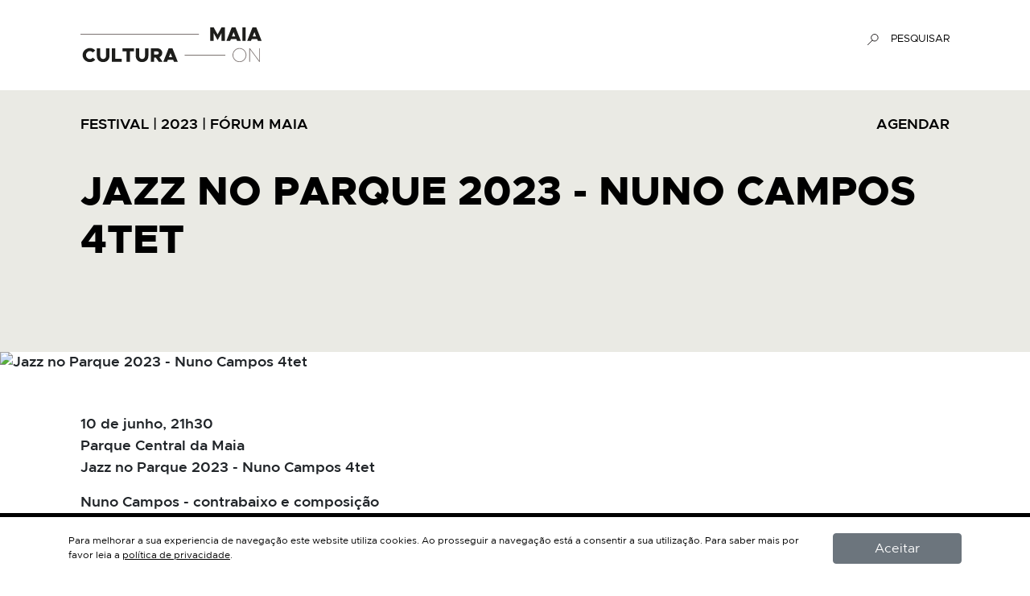

--- FILE ---
content_type: text/html; charset=UTF-8
request_url: https://culturaon.cm-maia.pt/pt/evento/2023/06/10/jazz-no-parque-2023-nuno-campos-4tet
body_size: 5560
content:
<!doctype html>
<html lang='pt' class='h-100'>
  <head>
  
    <!-- Required meta tags -->
    <meta charset='utf-8'>
    <meta name='viewport' content='width=device-width, initial-scale=1, shrink-to-fit=no'>
    <meta name='format-detection' content='telephone=no'>
    <link type='text/plain' rel='author' href='./humans.txt' />
    
        
    <base href='https://culturaon.cm-maia.pt/' />

    <!-- HTML Meta Tags -->
    <title>Maia Cultura para todos</title>
    <meta name='description' content=' '>
    <meta name='keywords' content=' '>

    <!-- Google / Search Engine Tags -->
    <meta itemprop='name' content='Maia Cultura para todos'>
    <meta itemprop='description' content=' '>
    <meta itemprop='image' content='https://culturaon.cm-maia.pt/img/facebook_share.jpg'>

    <!-- Facebook Meta Tags -->
    <meta property='og:url' content='https://culturaon.cm-maia.pt/pt/evento/2023/06/10/jazz-no-parque-2023-nuno-campos-4tet'>
    <meta property='og:type' content='website'>
    <meta property='og:title' content='Maia Cultura para todos'>
    <meta property='og:description' content=' '>
    <meta property='og:image' content='https://culturaon.cm-maia.pt/img/facebook_share.jpg'>

    <!-- Twitter Meta Tags -->
    <meta name='twitter:card' content='summary_large_image'>
    <meta name='twitter:title' content='Maia Cultura para todos'>
    <meta name='twitter:description' content=' '>
    <meta name='twitter:image' content='https://culturaon.cm-maia.pt/img/facebook_share.jpg'>

    <!-- Bootstrap CSS -->
    <link href='./css/v/bootstrap.min.css' rel='stylesheet' media="screen">
    <link href='./css/v/aos.css' rel='stylesheet' media="screen">
    <link href='./css/v/lightgallery/lightgallery.min.css' rel='stylesheet' media="screen">
    <!-- SwiperJs 7 -->
    <link href='./css/v/swiperjs/swiper-bundle.min.css?v=1' rel='stylesheet' media="screen">
    <!-- FontAwesome 5 -->
    <link href='./css/v/fontawesome/all.min.css' rel='stylesheet' media="screen">
    <!-- FormValidation v1.5.0 -->
    <link href='./css/v/formvalidation/formValidation.min.css' rel='stylesheet' media="screen">
    <!-- Bootstrap select -->
    <link href='./css/v/bootstrap-select/bootstrap-select.min.css' rel='stylesheet' media="screen">
    <!-- Site Layout -->
    <link href='./css/layout.css?v=1768593425' rel='stylesheet' media="screen">

    <!-- Global site tag (gtag.js) - Google Analytics -->
    <script async src='https://www.googletagmanager.com/gtag/js?id=G-XK9XKF2W6E'></script>
    <script>
      window.dataLayer = window.dataLayer || [];
      function gtag(){dataLayer.push(arguments);}
      gtag('js', new Date());

      gtag('config', 'G-XK9XKF2W6E');
    </script>
                

    <script type='text/javascript' >var validationLanguage = 'pt_PT';</script>

    
  </head>
  <body class=' d-flex flex-column h-100' data-goto=''>
    
    <!-- Begin page content -->
    <main role='main' class='flex-shrink-0'>
    

        <div id='bigMenu'>
            	<ul  class='navbar-nav' >
		</li>
		<li class='nav-item ' ><a  href='pt/agenda' class='nav-link ' rel='3' >Agenda</a>
		</li>
		<li class='nav-item ' ><a  href='pt/arquivo' class='nav-link ' rel='4' >ARQUIVO</a>
		</li>
		<li class='nav-item ' ><a  href='pt/enquadramento' class='nav-link ' rel='5' >ENQUADRAMENTO</a>
		</li>
	</ul>

        </div>
        
        <div id='bigPesquisa'>
            Pesquisa
        </div>


        <!-- Navegação -->
        <div id='menuTopo' class='container-fluid'>
            <div class='row justify-content-between align-items-center'>
                <div class='col-auto'>
                    <a class='logotipo' href='/pt'><img src='./img/logotipo.svg'></a>
                </div>
                <div class='col-auto menuDir'>
                
                    <form id='pesquisaForm' method='get' role='search' action='pt/agenda'>
                        <div class='form-group'>
                            <div class='input-group'>
                                <div class='input-group-prepend'>
                                    <button class='btn btn-primary' id='btPesquisa' type='button'><img src='./img/icon_pesquisa.svg'></button>
                                </div>
                                <input type='text' name='q' id='pesquisaR' value='' class='form-control' placeholder='' >
                                <div class='input-group-append'>
                                    <span class='input-group-text' id='btPesquisaText'>PESQUISAR</span>
                                </div>
                                          
                            </div>
                        </div>
                    </form>
                </div>
            </div>
        </div>

        <div id='conteudo' >
            
            <div><div class='agendaDetalhe'>
                <div class='blocoTopo'>
                <div class='container-fluid'>
                    <div class='row'>
                        <div class='col'>
                            <a href='pt/agenda?tipo=5'>Festival</a> |
                            <a href='pt/agenda?data=2023&tipo=5'>2023</a> |
                            <a href='pt/agenda?entidade=1&data=2023'>Fórum Maia</a>
                        </div>
                        <div class='col-auto'>
                            <div id='addToCalendar' data-nome='Jazz no Parque 2023 - Nuno Campos 4tet' data-local='Fórum Maia' data-start='2023-06-10' data-end='2023-06-10'>AGENDAR</div>
                        </div>
                    </div>
                    <h1>Jazz no Parque 2023 - Nuno Campos 4tet</h1>
                </div>
            </div>
            <div class='blocoImgGrande'><img alt='Jazz no Parque 2023 - Nuno Campos 4tet' src='https://culturaon.cm-maia.pt/fileManager/agenda/imagem_82_big.jpg' /></div>
                <div class='blocoDescricao'>
                    <div class='container-fluid'>
                        <p>10 de junho, 21h30<br />
Parque Central da Maia<br />
Jazz no Parque 2023 - Nuno Campos 4tet</p>

<p>Nuno Campos - contrabaixo e composi&ccedil;&atilde;o<br />
Jos&eacute; Pedro Coelho - saxofone tenor<br />
Ricardo Moreira - piano<br />
Ricardo Coelho - bateria</p>

<p>Nuno Campos 4tet apresenta-nos o segundo &aacute;lbum: Something to believe in. Inspirado em concertos da banda no Egipto com o disco anterior, o l&iacute;der comp&ocirc;s v&aacute;rias pe&ccedil;as musicais inspiradas na mitologia eg&iacute;pcia com um forte car&aacute;cter mel&oacute;dico passando pelo jazz, m&uacute;sica improvisada e m&uacute;sica contempor&acirc;nea influenciada por Bartok ou Messiaen. &nbsp;</p>

<p>Entrada livre.</p>

                    </div>
                </div>
                <div class='blocoPartilha'>
                <div class='container-fluid'>
                    <h2>PARTILHAR</h2>
                    <a href='https://www.facebook.com/sharer/sharer.php?u=https%3A%2F%2Fculturaon.cm-maia.pt%2Fpt%2Fevento%2F2023%2F06%2F10%2Fjazz-no-parque-2023-nuno-campos-4tet' class='popup' title='facebook'><i class='fab fa-facebook-f'></i><br>facebook</a><a href='http://twitter.com/home?status= https%3A%2F%2Fculturaon.cm-maia.pt%2Fpt%2Fevento%2F2023%2F06%2F10%2Fjazz-no-parque-2023-nuno-campos-4tet' class='popup' title='twitter'><i class='fab fa-twitter'></i><br>twitter</a><a href='mailto:?subject=&amp;body=https%3A%2F%2Fculturaon.cm-maia.pt%2Fpt%2Fevento%2F2023%2F06%2F10%2Fjazz-no-parque-2023-nuno-campos-4tet' title='email'><i class='fas fa-envelope'></i><br>e-mail</a>
                    <div class='linha'></div>
                </div>
            </div><div class='blocoRelacionado'>
                    <div class='container-fluid'>
                        <h2>EVENTO RELACIONADO</h2>
                    </div>
                    
                <div id='agendaRelacionados'>
                    <div id='slideAgendaRelacionados' class='swiper'>
                        <div class='swiper-wrapper'>
                            <div class='swiper-slide'>
                                <div class='item'>
                                    <div class='img' style='background-image:url(https://culturaon.cm-maia.pt/fileManager/agenda/imagem_1_big.jpg)'></div>
                                    <div class='caption'>
                                        <a href='pt/evento/2021/12/09/uivo-11-mostra-de-ilustracao-da-maia'>
                                            <div class='tipo'>Exposição</div>
                                            <div class='nome'>UIVO 11 – Mostra de ilustração da Maia</div>
                                            <div class='data'>9 Dezembro, 2021 - 20 Fevereiro, 2022</div>
                                        </a>
                                    </div>
                                </div>
                            </div><div class='swiper-slide'>
                                <div class='item'>
                                    <div class='img' style='background-image:url(https://culturaon.cm-maia.pt/fileManager/agenda/imagem_101_big.jpg)'></div>
                                    <div class='caption'>
                                        <a href='pt/evento/2024/02/04/sea-and-you-festival-de-musica-mediterranica'>
                                            <div class='tipo'>Música</div>
                                            <div class='nome'>SEA AND YOU - Festival de Música Mediterrânica</div>
                                            <div class='data'>4 Fevereiro, 2024 - 17 Fevereiro, 2024</div>
                                        </a>
                                    </div>
                                </div>
                            </div><div class='swiper-slide'>
                                <div class='item'>
                                    <div class='img' style='background-image:url(https://culturaon.cm-maia.pt/fileManager/agenda/imagem_83_big.jpg)'></div>
                                    <div class='caption'>
                                        <a href='pt/evento/2023/06/11/jazz-no-parque-2023-luis-ribeiro-a-invencao-da-ficcao'>
                                            <div class='tipo'>Festival</div>
                                            <div class='nome'>Jazz no Parque 2023 - Luís Ribeiro "A Invenção da Ficção"</div>
                                            <div class='data'>11 Junho, 2023 - 11 Junho, 2023</div>
                                        </a>
                                    </div>
                                </div>
                            </div><div class='swiper-slide'>
                                <div class='item'>
                                    <div class='img' style='background-image:url(https://culturaon.cm-maia.pt/fileManager/agenda/imagem_12_big.jpg)'></div>
                                    <div class='caption'>
                                        <a href='pt/evento/2022/06/30/abilio-jose-santos-revelacao-ii-por-indole-a-experimentacao'>
                                            <div class='tipo'>Exposição</div>
                                            <div class='nome'>Abílio-José Santos. Revelação II: Por índole, a experimentação</div>
                                            <div class='data'>30 Junho, 2022 - 23 Outubro, 2022</div>
                                        </a>
                                    </div>
                                </div>
                            </div>
                        </div>
                        <div class='bts'>
                            <div class='prev'></div>
                            <div class='next'></div>
                        </div>
                    </div>
                </div>
            
                </div>
            </div></div>
        </div>
    </main>

    <!-- Footer -->
    <footer class='footer mt-auto'>
        <div class='container-fluid'>
            <div class='logotipos'>
                <a title='Cultura | Câmara Municipal da Maia' href='https://www.cm-maia.pt/cultura' target='_blank'><img src='./img/logos/logo_1.svg'></a>
                <img src='./img/logos/logo_2.svg'>
                <img src='./img/logos/logo_3.svg'>
                <img src='./img/logos/logos_4.svg'>
            </div>
            <div class='menu'>
                	<ul >
		<li class='nav-item ' ><a  href='pt/contactos' class='nav-link ' rel='1' >Contactos</a>
		</li>
		<li class='nav-item ' ><a  href='pt/politica-de-privacidade' class='nav-link ' rel='2' >Política de Privacidade</a>
		</li>
	</ul>

            </div>
        </div>
    </footer>

<div id='cookieAlert'>
                                <div class='container'>
                                    <div class='row'>
                                        <div class='col-sm-10'>
                                            Para melhorar a sua experiencia de navegação este website utiliza cookies. Ao prosseguir a navegação está a consentir a sua utilização. Para saber mais por favor leia a <a href='#' data-toggle='modal' data-target='#modalPolitica'>política de privacidade</a>.
                                        </div>
                                        <div class='col-sm-2'>
                                            <a href='#' class='btn btn-secondary btn-block'>Aceitar</a>
                                        </div>
                                    </div>
                                </div>
                            </div>

            <!-- Modal -->
            <div class='modal fade' id='modalPolitica' tabindex='-1' role='dialog' aria-labelledby='modalPoliticaTitle' aria-hidden='true'>
                <div class='modal-dialog modal-dialog-centered modal-dialog-scrollable modal-xl' role='document'>
                    <div class='modal-content'>
                        <div class='modal-header'>
                            <h5 class='modal-title' id='modalPoliticaTitle'>Política de Privacidade</h5>
                            <button type='button' class='close' data-dismiss='modal' aria-label='Close'>
                                <span aria-hidden='true'>&times;</span>
                            </button>
                        </div>
                        <div class='modal-body'>
                            <div class="layoutmanager">
<div class="container-fluid layout-container">
<div class="row layout-row">
<div class="col-xs-12 col-sm-12 col-md-12 col-lg-12 layout-column">
<div class="layout-column-one layout-column-editable">
<h1>Pol&iacute;tica de Privacidade e seguran&ccedil;a</h1>

<p>&nbsp;</p>

<p>&nbsp;</p>

<p>A C&acirc;mara Municipal encara seriamente a privacidade e a protec&ccedil;&atilde;o dos dados registados pelos seus utilizadores.</p>

<p>Nos seus diversos portais, existem &aacute;reas e servi&ccedil;os que se encontram acess&iacute;veis apenas atrav&eacute;s do registo do utilizador. Conforme cada caso s&atilde;o apenas pedidos e recolhidos os dados necess&aacute;rios para a presta&ccedil;&atilde;o do servi&ccedil;o de acordo com as indica&ccedil;&otilde;es expl&iacute;citas no portal e as op&ccedil;&otilde;es do utilizador.</p>

<p>Os elementos de informa&ccedil;&atilde;o pessoal ou outros recolhidos atrav&eacute;s do registo destinam-se exclusivamente a uso administrativo e inform&aacute;tico no &acirc;mbito estrito dos servi&ccedil;os solicitados pelo utilizador atrav&eacute;s do Portal. Caso o requeira, o titular dos dados tem o direito de obter o acesso, rectifica&ccedil;&atilde;o, atualiza&ccedil;&atilde;o ou a elimina&ccedil;&atilde;o dos dados facultados devendo por isso contatar a C&acirc;mara Municipal.</p>

<p>O utilizador compromete-se a fornecer &agrave; C&acirc;mara Municipal informa&ccedil;&atilde;o de registo rigorosa e completa, em particular o endere&ccedil;o de correio electr&oacute;nico, e a notificar a C&acirc;mara Municipal de quaisquer altera&ccedil;&otilde;es a essas informa&ccedil;&otilde;es.</p>

<p>O utilizador pode aceder ou solicitar o acesso aos seus dados, verificar a sua correc&ccedil;&atilde;o e, se necess&aacute;rio, solicitar a sua retifica&ccedil;&atilde;o.</p>

<p>Outros servi&ccedil;os que possam surgir posteriormente e que exijam a introdu&ccedil;&atilde;o de dados pessoais est&atilde;o abrangidos pela pol&iacute;tica de privacidade e seguran&ccedil;a dos servi&ccedil;os que a C&acirc;mara Municipal ir&aacute; implementar.</p>

<p>A C&acirc;mara Municipal compromete-se a respeitar a legisla&ccedil;&atilde;o em vigor sobre protec&ccedil;&atilde;o de dados pessoais e a n&atilde;o ceder, sob qualquer forma ou condi&ccedil;&atilde;o, esta informa&ccedil;&atilde;o a entidades terceiras. A C&acirc;mara Municipal compromete-se, ainda, a adoptar as medidas de seguran&ccedil;a necess&aacute;rias para garantir a salvaguarda dos dados pessoais dos utilizadores contra a sua eventual utiliza&ccedil;&atilde;o abusiva ou contra o acesso n&atilde;o autorizado.</p>

<p>Tamb&eacute;m usamos &ldquo;cookies&rdquo; na maioria dos nossos sites para melhorar o desempenho e a sua experi&ecirc;ncia como utilizador.</p>

<p>Os &ldquo;cookies&rdquo; s&atilde;o pequenos ficheiros de texto que um site, ao ser visitado pelo utilizador, coloca no seu computador ou no seu dispositivo m&oacute;vel atrav&eacute;s do navegador de internet.</p>

<p>Os &ldquo;cookies&rdquo; recolhem informa&ccedil;&otilde;es gen&eacute;ricas, designadamente as op&ccedil;&otilde;es que realizam nos sites, as zonas que navegam, a forma como os utilizadores chegam e utilizam os sites ou a zona do pa&iacute;s/pa&iacute;ses atrav&eacute;s do qual acedem ao site, etc.</p>

<p>A coloca&ccedil;&atilde;o de &ldquo;cookies&rdquo; ajudar&aacute; o site a reconhecer o seu dispositivo na pr&oacute;xima vez que o utilizador o visita. Os &ldquo;cookies&rdquo; s&atilde;o tamb&eacute;m usados para ajudar a determinar a utilidade, interesse e o n&uacute;mero de utiliza&ccedil;&otilde;es dos sites, permitindo uma navega&ccedil;&atilde;o mais r&aacute;pida e eficiente e eliminando a necessidade de introduzir repetidamente as mesmas informa&ccedil;&otilde;es.</p>

<p>Os &ldquo;cookies&rdquo; ret&ecirc;m apenas informa&ccedil;&atilde;o relacionada com o seu equipamento, as suas escolhas e as suas prefer&ecirc;ncias. Usamos o termo &ldquo;cookies&rdquo; nesta pol&iacute;tica para referir todos os ficheiros que recolhem informa&ccedil;&otilde;es desta forma.</p>

<p>A presente pol&iacute;tica de privacidade pode ser alterada sem aviso pr&eacute;vio.</p>

<p>A qualquer momento o utilizador pode, atrav&eacute;s do seu navegador de internet decidir ser notificado sobre a rece&ccedil;&atilde;o de &ldquo;cookies&rdquo;, bem como bloquear a respetiva entrada no seu sistema.</p>

<p>A recusa de uso de &ldquo;cookies&rdquo; no site, pode resultar na impossibilidade de ter acesso a algumas das suas &aacute;reas ou de receber informa&ccedil;&atilde;o personalizada.</p>
</div>
</div>
</div>
</div>
</div>

<p>&nbsp;</p>

                        </div>
                        <div class='modal-footer'>
                            <button type='button' class='btn btn-primary' data-dismiss='modal'>Fechar</button>
                        </div>
                    </div>
                </div>
            </div>
            

   <!-- jQuery first, then Popper.js, then Bootstrap JS -->
   <script type='text/javascript' src='./js/v/jquery-3.4.1.min.js'></script>
   <script type='text/javascript' src='./js/v/popper.min.js'></script>
   <script type='text/javascript' src='./js/v/bootstrap.min.js'></script>
   <script type='text/javascript' src='./js/v/bs-custom-file-input.min.js'></script>
   <script type='text/javascript' src='./js/v/bootstrap-spinner/bootstrap-input-spinner.js'></script>
   <script type='text/javascript' src='./js/v/jquery-scrolltofixed-min.js'></script>
   <script type='text/javascript' src='./js/v/aos.js'></script>
   <script type='text/javascript' src='./js/v/lightgallery/lightgallery.min.js'></script>
   <script type='text/javascript' src='./js/v/lightgallery/jquery.mousewheel.min.js'></script>
   <script type='text/javascript' src='./js/v/lightgallery/lg-fullscreen.min.js'></script>
   <script type='text/javascript' src='./js/v/swiperjs/swiper-bundle.min.js?v=1'></script>
   <script type='text/javascript' src='./js/v/js.cookie/js.cookie.js'></script>
   <!-- FormValidation v1.5.0 -->
   <script type='text/javascript' src='./js/v/formvalidation/es6-shim.min.js'></script>
   <script type='text/javascript' src='./js/v/formvalidation/FormValidation.min.js'></script>
   <script type='text/javascript' src='./js/v/formvalidation/plugins/Bootstrap.min.js'></script>
   <script type='text/javascript' src='./js/v/formvalidation/locales/pt_PT.min.js'></script>
   <!-- Bootstrap select -->
   <script type='text/javascript' src='./js/v/bootstrap-select/bootstrap-select.min.js'></script>
   <script type='text/javascript' src='./js/v/bootstrap-select/i18n/defaults-pt_PT.min.js'></script>
   <script type='text/javascript' src='./js/./v/ouical.js'></script>
   <script type='text/javascript' src='./js/agenda.js?v=1768593425'></script>
   <!-- Site JS -->
   <script type='text/javascript' src='./js/init.js?v=1768593425'></script>

  </body>
</html>


--- FILE ---
content_type: text/css
request_url: https://culturaon.cm-maia.pt/css/layout.css?v=1768593425
body_size: 4836
content:
@charset "UTF-8";
@import url("./fonts/Metropolis/Metropolis-Regular.css");
@import url("./fonts/Metropolis/Metropolis-Bold.css");
@import url("./fonts/Metropolis/Metropolis-SemiBold.css");
@import url("./fonts/Metropolis/Metropolis-ExtraBold.css");
/*$fontWLight: 300;*/
/*$fontWMedium: 500;*/
html,
body {
  font-family: "Metropolis", sans-serif;
  font-size: 16px; }

a {
  -webkit-transition: all 250ms ease;
  -moz-transition: all 250ms ease;
  -ms-transition: all 250ms ease;
  -o-transition: all 250ms ease;
  transition: all 250ms ease; }

@media (min-width: 576px) {
  a {
    color: #ff000ff; } }
@media (min-width: 1200px) {
  .container-fluid {
    padding-left: 100px;
    padding-right: 100px; } }
h2 {
  font-size: 37px;
  font-size: 2.3125rem; }

.imgTopo {
  position: relative;
  height: 380px;
  color: #ffffff;
  text-align: left;
  font-size: 46px;
  font-size: 2.875rem;
  font-weight: 700;
  margin-top: -30px;
  margin-bottom: 30px;
  background-repeat: no-repeat;
  background-position: center center;
  background-size: cover; }
  @media (max-width: 767px) {
    .imgTopo {
      height: 250px;
      font-size: 28px;
      font-size: 1.75rem; } }

.embeddedContent {
  position: relative;
  display: block;
  width: 100%;
  padding: 0;
  overflow: hidden; }
  .embeddedContent iframe {
    position: absolute;
    top: 0;
    bottom: 0;
    left: 0;
    width: 100%;
    height: 100%;
    border: 0; }

.embeddedContent::before {
  content: ' ';
  position: relative;
  display: block;
  padding-top: 56.25%; }

.carousel-fullscreen .carousel-item {
  height: 100vh;
  min-height: 350px;
  background: no-repeat center center scroll;
  -webkit-background-size: cover;
  -moz-background-size: cover;
  -o-background-size: cover;
  background-size: cover; }

.swiper-button-disabled {
  display: none !important; }

.btn.loading .loader {
  display: inline-block; }

.btn-spinner {
  color: #cccccc;
  padding-left: 0px;
  padding-right: 0px;
  min-width: 20px; }

.btn-select {
  background-color: #eaeae4;
  color: #000000 !important;
  border-radius: 0px; }

.btn-select:hover {
  background-color: #be1e2d;
  color: #ffffff !important; }

.dropdown-toggle {
  text-transform: uppercase; }

.dropdown-toggle::after {
  display: inline-block;
  margin-left: .255em;
  vertical-align: .255em;
  content: "";
  border: 0px;
  width: 16px;
  height: 8px;
  background-size: 16px 8px;
  background-image: url("data:image/svg+xml,%3C%3Fxml version='1.0' encoding='UTF-8'%3F%3E%3Csvg width='17px' height='9px' viewBox='0 0 17 9' version='1.1' xmlns='http://www.w3.org/2000/svg' xmlns:xlink='http://www.w3.org/1999/xlink'%3E%3Cg id='Page-1' stroke='none' stroke-width='1' fill='none' fill-rule='evenodd'%3E%3Cpolyline id='Stroke-1' stroke='%23231F20' stroke-width='0.315' points='1 1 8.684 8.684 16.369 1'%3E%3C/polyline%3E%3C/g%3E%3C/svg%3E"); }

.bootstrap-select .bs-searchbox {
  padding-left: 0px;
  padding-right: 0px; }
  .bootstrap-select .bs-searchbox .form-control {
    background-color: transparent;
    border-bottom: 1px solid #000000;
    border-radius: 0px; }
.bootstrap-select .dropdown-header {
  display: block;
  padding: 0px;
  margin-bottom: 0;
  font-weight: 700;
  color: #be1e2d; }
.bootstrap-select .dropdown-menu {
  position: absolute;
  padding-left: 15px;
  padding-right: 15px;
  padding-top: 15px;
  padding-bottom: 15px;
  max-width: 100%;
  color: #000000;
  background-color: #eaeae4;
  border: 0px;
  border-radius: 0px; }
  .bootstrap-select .dropdown-menu .dropdown-item {
    padding-left: 0px;
    padding-right: 0px;
    padding-top: 7px;
    padding-bottom: 7px;
    border-bottom: 1px solid #000000; }
  .bootstrap-select .dropdown-menu .dropdown-item.selected,
  .bootstrap-select .dropdown-menu .dropdown-item.active,
  .bootstrap-select .dropdown-menu .dropdown-item:hover {
    background-color: transparent;
    color: #000000;
    font-weight: 700; }
  .bootstrap-select .dropdown-menu li a.opt {
    padding-left: 0px;
    margin-left: 15px; }

.form-control:focus {
  box-shadow: none !important; }

#cookieAlert {
  position: fixed;
  left: 0px;
  width: 100%;
  bottom: 0px;
  background-color: #ffffff;
  border-top: 5px solid #000000;
  color: #000000;
  font-size: 12px;
  padding: 20px 5px;
  z-index: 1030;
  text-align: left; }
  #cookieAlert a:not(.btn) {
    text-decoration: underline;
    color: #000000;
    cursor: pointer; }
  #cookieAlert a:hover {
    text-decoration: none; }

.dropdown-menu {
  margin-top: 0; }

.dropdown-menu .dropdown-toggle::after {
  vertical-align: middle;
  border-left: 4px solid;
  border-bottom: 4px solid transparent;
  border-top: 4px solid transparent; }

.dropdown-menu .dropdown .dropdown-menu {
  left: 100%;
  top: 0%; }

textarea:focus,
textarea.form-control:focus,
input.form-control:focus,
input[type=text]:focus,
input[type=password]:focus,
input[type=email]:focus,
input[type=number]:focus,
[type=text].form-control:focus,
[type=password].form-control:focus,
[type=email].form-control:focus,
[type=tel].form-control:focus,
[contenteditable].form-control:focus {
  box-shadow: inset 0 -1px 0 #ddd; }

a.active.focus,
a.active:focus,
a.focus,
a:active.focus,
a:active:focus,
a:focus,
button.active.focus,
button.active:focus,
button.focus,
button:active.focus,
button:active:focus,
button:focus,
.btn.active.focus,
.btn.active:focus,
.btn.focus,
.btn:active.focus,
.btn:active:focus,
.btn:focus {
  outline: 0;
  outline-color: transparent;
  outline-width: 0;
  outline-style: none;
  box-shadow: 0 0 0 0 rgba(0, 123, 255, 0); }

#menuTopo {
  position: relative;
  padding-top: 30px;
  padding-bottom: 30px;
  background-color: #ffffff;
  width: 100%; }
  #menuTopo .logotipo img {
    height: 44px; }
  #menuTopo .menuDir a {
    position: relative;
    font-size: 13px;
    font-size: 0.8125rem;
    color: #000000; }
  #menuTopo .menuDir a:hover {
    font-weight: 700;
    text-decoration: none; }
  #menuTopo #pesquisaForm {
    font-size: 13px;
    font-size: 0.8125rem;
    display: inline-block; }
    #menuTopo #pesquisaForm .input-group-text {
      color: #000000;
      font-size: 13px;
      font-size: 0.8125rem;
      background-color: transparent;
      border: 0px;
      cursor: pointer;
      padding-right: 0px; }
    #menuTopo #pesquisaForm .input-group-text:hover {
      font-weight: 700; }
    #menuTopo #pesquisaForm .fv-plugins-icon {
      display: none !important; }
    #menuTopo #pesquisaForm .form-control {
      display: none; }
    #menuTopo #pesquisaForm .btn-primary {
      background-color: transparent;
      border: 0px;
      padding-left: 5px;
      padding-right: 5px; }

#bigMenu {
  display: none; }

#bigPesquisa {
  display: none; }

footer {
  padding-top: 80px;
  padding-bottom: 80px;
  background-color: #eaeae4; }
  footer .logotipos {
    margin-bottom: 70px;
    text-align: center; }
    footer .logotipos img {
      margin-left: 15px;
      margin-right: 15px; }
  footer .menu {
    text-align: center; }
    footer .menu ul {
      margin: 0px;
      padding: 0px;
      list-style: none; }
      footer .menu ul .nav-item {
        position: relative;
        display: inline-block; }
        footer .menu ul .nav-item .nav-link {
          font-size: 12px;
          font-size: 0.75rem;
          padding: 0px;
          padding-left: 15px;
          padding-right: 15px;
          color: #000000; }
        footer .menu ul .nav-item .nav-link.active,
        footer .menu ul .nav-item .nav-link:hover {
          color: #cccccc; }
      footer .menu ul .nav-item:not(:last-child)::after {
        position: absolute;
        right: -1px;
        top: 2px;
        content: '';
        width: 1px;
        height: 15px;
        background-color: #000000; }

#agendaDestaques {
  position: relative; }
  #agendaDestaques .detalhesC {
    position: absolute;
    z-index: 10;
    top: 70px;
    right: 15px; }
    @media (max-width: 991px) {
      #agendaDestaques .detalhesC {
        top: 15px;
        left: 15px; } }
    @media (min-width: 992px) {
      #agendaDestaques .detalhesC {
        min-width: 230px;
        width: 30%; } }
    @media (min-width: 1200px) {
      #agendaDestaques .detalhesC {
        right: 100px; } }
    #agendaDestaques .detalhesC .detalhes {
      background-color: #ffffff;
      -webkit-transition: all 250ms ease;
      -moz-transition: all 250ms ease;
      -ms-transition: all 250ms ease;
      -o-transition: all 250ms ease;
      transition: all 250ms ease; }
      #agendaDestaques .detalhesC .detalhes a {
        display: block;
        padding: 20px;
        min-height: 180px;
        opacity: 1;
        color: #000000; }
      #agendaDestaques .detalhesC .detalhes .tipo {
        font-size: 12px;
        font-size: 0.75rem;
        margin-bottom: 5px; }
      #agendaDestaques .detalhesC .detalhes .nome {
        font-size: 18px;
        font-size: 1.125rem;
        font-weight: 700;
        line-height: 1.2;
        margin-bottom: auto; }
      #agendaDestaques .detalhesC .detalhes .data {
        position: relative;
        font-size: 12px;
        font-size: 0.75rem; }
      #agendaDestaques .detalhesC .detalhes .data::before {
        content: '—';
        display: block;
        position: relative;
        font-size: 10px;
        font-size: 0.625rem; }
    #agendaDestaques .detalhesC .detalhes:hover {
      background-color: #be1e2d; }
      #agendaDestaques .detalhesC .detalhes:hover a {
        color: #ffffff;
        text-decoration: none; }
    #agendaDestaques .detalhesC .detalhes.transicao a {
      opacity: 0; }
    #agendaDestaques .detalhesC .bts {
      text-align: right; }
      #agendaDestaques .detalhesC .bts > div {
        display: inline-block;
        width: 38px;
        height: 38px;
        text-align: center;
        background-color: rgba(255, 255, 255, 0.56);
        background-position: center center;
        background-repeat: no-repeat; }
      #agendaDestaques .detalhesC .bts > div:hover {
        background-color: rgba(0, 0, 0, 0.56); }
      #agendaDestaques .detalhesC .bts .prev {
        background-image: url("data:image/svg+xml,%3C%3Fxml version='1.0' encoding='UTF-8'%3F%3E%3Csvg width='15px' height='26px' viewBox='0 0 15 26' version='1.1' xmlns='http://www.w3.org/2000/svg' xmlns:xlink='http://www.w3.org/1999/xlink'%3E%3Cg id='Page-1' stroke='none' stroke-width='1' fill='none' fill-rule='evenodd'%3E%3Cpolyline id='Stroke-1' stroke='%23231F20' stroke-width='0.525' transform='translate(7.403500, 12.807500) rotate(-180.000000) translate(-7.403500, -12.807500) ' points='1 25.615 13.807 12.808 1 0'%3E%3C/polyline%3E%3C/g%3E%3C/svg%3E"); }
      #agendaDestaques .detalhesC .bts .prev:hover {
        background-image: url("data:image/svg+xml,%3C%3Fxml version='1.0' encoding='UTF-8'%3F%3E%3Csvg width='15px' height='26px' viewBox='0 0 15 26' version='1.1' xmlns='http://www.w3.org/2000/svg' xmlns:xlink='http://www.w3.org/1999/xlink'%3E%3Cg id='Page-1' stroke='none' stroke-width='1' fill='none' fill-rule='evenodd'%3E%3Cpolyline id='Stroke-1' stroke='%23ffffff' stroke-width='0.525' transform='translate(7.403500, 12.807500) rotate(-180.000000) translate(-7.403500, -12.807500) ' points='1 25.615 13.807 12.808 1 0'%3E%3C/polyline%3E%3C/g%3E%3C/svg%3E"); }
      #agendaDestaques .detalhesC .bts .next {
        background-image: url("data:image/svg+xml,%3C%3Fxml version='1.0' encoding='UTF-8'%3F%3E%3Csvg width='15px' height='26px' viewBox='0 0 15 26' version='1.1' xmlns='http://www.w3.org/2000/svg' xmlns:xlink='http://www.w3.org/1999/xlink'%3E%3Cg id='Page-1' stroke='none' stroke-width='1' fill='none' fill-rule='evenodd'%3E%3Cpolyline id='Stroke-1' stroke='%23231F20' stroke-width='0.525' points='1 25.615 13.807 12.808 1 0'%3E%3C/polyline%3E%3C/g%3E%3C/svg%3E"); }
      #agendaDestaques .detalhesC .bts .next:hover {
        background-image: url("data:image/svg+xml,%3C%3Fxml version='1.0' encoding='UTF-8'%3F%3E%3Csvg width='15px' height='26px' viewBox='0 0 15 26' version='1.1' xmlns='http://www.w3.org/2000/svg' xmlns:xlink='http://www.w3.org/1999/xlink'%3E%3Cg id='Page-1' stroke='none' stroke-width='1' fill='none' fill-rule='evenodd'%3E%3Cpolyline id='Stroke-1' stroke='%23ffffff' stroke-width='0.525' points='1 25.615 13.807 12.808 1 0'%3E%3C/polyline%3E%3C/g%3E%3C/svg%3E"); }
  #agendaDestaques .item {
    position: relative; }
    #agendaDestaques .item .caption {
      display: none; }
    #agendaDestaques .item .img {
      width: 100%;
      padding-bottom: 52%;
      background-repeat: no-repeat;
      background-size: cover;
      background-position: center center; }
      @media (max-width: 991px) {
        #agendaDestaques .item .img {
          padding-bottom: 72%; } }

.opcoesVisualizacao {
  position: relative;
  background-color: #eaeae4;
  width: 100%;
  font-size: 12px;
  font-size: 0.75rem;
  text-align: right; }
  .opcoesVisualizacao .container-fluid > div {
    display: inline-block; }
  .opcoesVisualizacao .label {
    margin-right: 15px;
    color: #be1e2d; }
    @media (max-width: 991px) {
      .opcoesVisualizacao .label {
        display: none !important; } }
  .opcoesVisualizacao a {
    position: relative;
    padding-top: 10px;
    padding-bottom: 10px;
    padding-left: 15px;
    padding-right: 15px;
    display: inline-block;
    border-left: 1px solid #716968;
    cursor: pointer; }
  .opcoesVisualizacao .extra a,
  .opcoesVisualizacao .cores a {
    text-transform: uppercase;
    color: #000000; }
    .opcoesVisualizacao .extra a img,
    .opcoesVisualizacao .cores a img {
      opacity: .3;
      -webkit-transition: all 250ms ease;
      -moz-transition: all 250ms ease;
      -ms-transition: all 250ms ease;
      -o-transition: all 250ms ease;
      transition: all 250ms ease; }
  .opcoesVisualizacao .extra a.active,
  .opcoesVisualizacao .extra a:hover,
  .opcoesVisualizacao .cores a.active,
  .opcoesVisualizacao .cores a:hover {
    font-weight: 700;
    text-decoration: underline; }
    .opcoesVisualizacao .extra a.active img,
    .opcoesVisualizacao .extra a:hover img,
    .opcoesVisualizacao .cores a.active img,
    .opcoesVisualizacao .cores a:hover img {
      opacity: 1; }
  .opcoesVisualizacao .grelha a {
    position: relative;
    display: inline-block;
    font-weight: 700;
    font-size: 14px;
    font-size: 0.875rem; }
    .opcoesVisualizacao .grelha a span {
      font-size: 10px;
      font-size: 0.625rem;
      font-weight: 400; }
  .opcoesVisualizacao .grelha a:hover {
    text-decoration: underline; }
  .opcoesVisualizacao .grelha.colunas_4 a {
    font-weight: 400; }
    .opcoesVisualizacao .grelha.colunas_4 a span {
      font-weight: 700; }

.grupoEventosHome {
  margin-top: 50px; }
  @media (max-width: 991px) {
    .grupoEventosHome {
      margin-top: 15px; } }
  .grupoEventosHome h2 {
    text-transform: uppercase; }
  .grupoEventosHome .listaAgenda {
    padding-bottom: 15px;
    /*margin-bottom: 45px;*/ }
    @media (max-width: 991px) {
      .grupoEventosHome .listaAgenda {
        margin-top: 15px; } }
  .grupoEventosHome .listaAgenda:not(:last-child) {
    border-bottom: 1px solid #cccccc;
    /*margin-bottom: 45px;*/ }

.listaAgenda {
  margin-top: 30px;
  margin-bottom: 30px; }
  .listaAgenda .filtro {
    margin-bottom: 25px; }
    @media (max-width: 991px) {
      .listaAgenda .filtro .bootstrap-select {
        margin-bottom: 5px; } }
  .listaAgenda .btLoadMore.loading .loader {
    display: inline-block; }
  .listaAgenda .paginacao {
    margin-bottom: 30px;
    text-align: center; }
    .listaAgenda .paginacao a {
      cursor: pointer; }
      .listaAgenda .paginacao a .icon {
        -webkit-transition: all 250ms ease;
        -moz-transition: all 250ms ease;
        -ms-transition: all 250ms ease;
        -o-transition: all 250ms ease;
        transition: all 250ms ease; }
      .listaAgenda .paginacao a .loader {
        -webkit-transition: all 250ms ease;
        -moz-transition: all 250ms ease;
        -ms-transition: all 250ms ease;
        -o-transition: all 250ms ease;
        transition: all 250ms ease;
        position: relative;
        display: none;
        top: -2px; }
  .listaAgenda .lista > .row > .col {
    margin-bottom: 30px; }
  .listaAgenda .item {
    position: relative;
    height: 100%;
    -webkit-transition: all 250ms ease;
    -moz-transition: all 250ms ease;
    -ms-transition: all 250ms ease;
    -o-transition: all 250ms ease;
    transition: all 250ms ease;
    background-color: #eaeae4; }
    .listaAgenda .item a {
      color: #000000;
      height: 100%;
      text-decoration: none;
      display: block; }
      .listaAgenda .item a .imgC {
        position: relative;
        overflow: hidden;
        padding-bottom: 55%; }
      .listaAgenda .item a .img {
        position: absolute;
        top: 0px;
        left: 0px;
        width: 100%;
        height: 100%;
        -webkit-transition: all 250ms ease;
        -moz-transition: all 250ms ease;
        -ms-transition: all 250ms ease;
        -o-transition: all 250ms ease;
        transition: all 250ms ease;
        background-repeat: no-repeat;
        background-size: cover;
        background-position: center center; }
      .listaAgenda .item a .img.noImage {
        background-image: url(../img/logotipo.svg);
        background-size: 100px 100px;
        background-color: #ffffff; }
      .listaAgenda .item a .area {
        padding: 20px; }
        .listaAgenda .item a .area .tipo {
          font-size: 12px;
          font-size: 0.75rem;
          margin-bottom: 5px; }
        .listaAgenda .item a .area .nome {
          font-size: 18px;
          font-size: 1.125rem;
          font-weight: 700;
          line-height: 1.2;
          margin-bottom: auto;
          text-transform: uppercase; }
        .listaAgenda .item a .area .data {
          position: relative;
          font-size: 12px;
          font-size: 0.75rem; }
        .listaAgenda .item a .area .data::before {
          content: '—';
          display: block;
          position: relative;
          font-size: 10px;
          font-size: 0.625rem; }
    .listaAgenda .item a:hover .img {
      -webkit-transform: scale(1.1);
      -moz-transform: scale(1.1);
      -ms-transform: scale(1.1);
      transform: scale(1.1); }
  .listaAgenda .item::before {
    position: absolute;
    content: '';
    border: 4px solid #009bd7;
    top: 0px;
    left: 0px;
    width: 100%;
    height: 100%;
    z-index: 2;
    opacity: .0001;
    pointer-events: none;
    -webkit-transition: all 250ms ease;
    -moz-transition: all 250ms ease;
    -ms-transition: all 250ms ease;
    -o-transition: all 250ms ease;
    transition: all 250ms ease; }
  .listaAgenda .item::after {
    content: '';
    position: absolute;
    left: 20px;
    right: 20px;
    height: 10px;
    bottom: -10px;
    background-color: #be1e2d;
    -webkit-transition: all 250ms ease;
    -moz-transition: all 250ms ease;
    -ms-transition: all 250ms ease;
    -o-transition: all 250ms ease;
    transition: all 250ms ease; }
  .listaAgenda .item:hover {
    background-color: #be1e2d; }
    .listaAgenda .item:hover a {
      color: #ffffff; }
  .listaAgenda .placeholder .item {
    pointer-events: none;
    position: relative;
    height: 100%;
    background-color: #eaeae4;
    opacity: .3; }
  .listaAgenda .placeholder .item::before {
    display: none; }

body.colunas_3 .listaAgenda .item a .area .tipo {
  font-size: 16px;
  font-size: 1rem; }
body.colunas_3 .listaAgenda .item a .area .nome {
  font-size: 22px;
  font-size: 1.375rem; }
body.colunas_3 .listaAgenda .item a .area .data {
  font-size: 16px;
  font-size: 1rem; }
body.colunas_3 .listaAgenda .item a .area .data::before {
  font-size: 14px;
  font-size: 0.875rem; }

body.colunas_3 #agendaDestaques .detalhesC .detalhes .tipo {
  font-size: 16px;
  font-size: 1rem; }
body.colunas_3 #agendaDestaques .detalhesC .detalhes .nome {
  font-size: 22px;
  font-size: 1.375rem; }
body.colunas_3 #agendaDestaques .detalhesC .detalhes .data {
  font-size: 16px;
  font-size: 1rem; }
body.colunas_3 #agendaDestaques .detalhesC .detalhes .data::before {
  font-size: 14px;
  font-size: 0.875rem; }

.listaAgenda.alt .item:hover {
  background-color: #000000; }
  .listaAgenda.alt .item:hover a {
    color: #ffffff; }

.listaAgenda.linkAzul .item:hover::before {
  opacity: 1; }

.listaAgenda .item.passado::after {
  background-color: #716968; }
.listaAgenda .item.passado:hover {
  background-color: #716968; }
  .listaAgenda .item.passado:hover a {
    color: #ffffff; }
.listaAgenda .item.passado:hover::after {
  background-color: #eaeae4; }

.agendaDetalhe {
  font-size: 18px;
  font-size: 1.125rem;
  font-weight: 600; }
  .agendaDetalhe h2 {
    font-weight: 900;
    font-size: 50px;
    font-size: 3.125rem;
    text-transform: uppercase; }
  .agendaDetalhe .blocoTopo {
    padding-top: 30px;
    padding-bottom: 100px;
    background-color: #eaeae4;
    color: #000000;
    font-weight: 600;
    font-size: 18px;
    font-size: 1.125rem;
    text-transform: uppercase; }
    .agendaDetalhe .blocoTopo a {
      color: #000000; }
    .agendaDetalhe .blocoTopo a:hover {
      color: #be1e2d;
      text-decoration: none; }
    .agendaDetalhe .blocoTopo h1 {
      margin-top: 40px;
      font-size: 50px;
      font-size: 3.125rem;
      font-weight: 900; }
    .agendaDetalhe .blocoTopo .add-to-calendar-checkbox {
      color: #000000; }
    .agendaDetalhe .blocoTopo .add-to-calendar-checkbox:hover {
      color: #be1e2d;
      cursor: pointer;
      text-decoration: none; }
    .agendaDetalhe .blocoTopo .dropdown-menu {
      position: absolute;
      padding-left: 15px;
      padding-right: 15px;
      padding-top: 15px;
      padding-bottom: 15px;
      color: #000000;
      background-color: #ffffff;
      border: 0px;
      border-radius: 0px; }
      .agendaDetalhe .blocoTopo .dropdown-menu li {
        border-bottom: 1px solid #000000; }
      .agendaDetalhe .blocoTopo .dropdown-menu a {
        display: block;
        color: #000000;
        font-size: 14px;
        font-size: 0.875rem;
        text-decoration: none;
        padding-top: 7px;
        padding-bottom: 4px;
        white-space: nowrap; }
      .agendaDetalhe .blocoTopo .dropdown-menu a:hover {
        background-color: transparent;
        color: #000000;
        font-weight: 700; }
  .agendaDetalhe .blocoImgGrande img {
    width: 100%; }
  .agendaDetalhe .blocoDescricao {
    padding-top: 50px;
    padding-bottom: 50px;
    background-color: #ffffff; }
    .agendaDetalhe .blocoDescricao p:last-child {
      margin-bottom: 0px; }
  .agendaDetalhe .blocoArtistas {
    background-color: #eaeae4;
    padding-top: 50px;
    padding-bottom: 50px; }
  .agendaDetalhe .bloco360 {
    background-color: #ffffff;
    padding-top: 50px;
    padding-bottom: 50px; }
  .agendaDetalhe .blocoFotos {
    background-color: #eaeae4;
    padding-top: 50px;
    padding-bottom: 50px; }
    .agendaDetalhe .blocoFotos .slideContainer .item {
      position: relative;
      padding-top: 67%; }
      .agendaDetalhe .blocoFotos .slideContainer .item figcaption {
        display: none; }
      .agendaDetalhe .blocoFotos .slideContainer .item img {
        position: absolute;
        top: 0px;
        left: 0px;
        width: 100%;
        height: 100%;
        object-fit: contain;
        object-position: top center; }
    .agendaDetalhe .blocoFotos .slideContainer .legenda {
      position: relative;
      padding-right: 30px; }
      .agendaDetalhe .blocoFotos .slideContainer .legenda .linkBig {
        position: absolute;
        top: 0px;
        right: 0px;
        color: #000000; }
    .agendaDetalhe .blocoFotos .slideContainer .swiper-button-next,
    .agendaDetalhe .blocoFotos .slideContainer .swiper-button-prev {
      color: #ffffff; }
  .agendaDetalhe .blocoVideo {
    background-color: #ffffff;
    padding-top: 50px;
    padding-bottom: 50px; }
  .agendaDetalhe .blocoApoios,
  .agendaDetalhe .blocoMateriais {
    background-color: #ffffff;
    padding-top: 50px; }
    .agendaDetalhe .blocoApoios .linha,
    .agendaDetalhe .blocoMateriais .linha {
      margin-top: 50px;
      border-bottom: 1px solid #000000; }
  .agendaDetalhe .blocoMateriais .lista .item {
    width: 150px;
    position: relative; }
    .agendaDetalhe .blocoMateriais .lista .item a {
      text-decoration: none;
      color: #000000; }
      .agendaDetalhe .blocoMateriais .lista .item a .nome {
        margin-bottom: 10px; }
      .agendaDetalhe .blocoMateriais .lista .item a .imgC {
        position: relative;
        width: 100%;
        -webkit-transition: all 250ms ease;
        -moz-transition: all 250ms ease;
        -ms-transition: all 250ms ease;
        -o-transition: all 250ms ease;
        transition: all 250ms ease;
        border: 1px solid #716968; }
        .agendaDetalhe .blocoMateriais .lista .item a .imgC .img {
          width: 100%;
          padding-bottom: 129%;
          background-size: cover;
          background-position: center center;
          background-repeat: no-repeat;
          -webkit-transition: all 250ms ease;
          -moz-transition: all 250ms ease;
          -ms-transition: all 250ms ease;
          -o-transition: all 250ms ease;
          transition: all 250ms ease; }
    .agendaDetalhe .blocoMateriais .lista .item a:hover {
      color: #be1e2d; }
      .agendaDetalhe .blocoMateriais .lista .item a:hover .imgC {
        border: 1px solid #be1e2d; }
        .agendaDetalhe .blocoMateriais .lista .item a:hover .imgC .img {
          opacity: .4; }
  .agendaDetalhe .blocoPartilha {
    background-color: #ffffff;
    padding-top: 50px; }
    .agendaDetalhe .blocoPartilha h2 {
      margin-bottom: 50px; }
    .agendaDetalhe .blocoPartilha a {
      display: inline-block;
      color: #000000;
      text-align: center;
      font-size: 14px;
      font-size: 0.875rem;
      margin-right: 60px; }
      .agendaDetalhe .blocoPartilha a i {
        background-color: #000000;
        color: #ffffff;
        display: block;
        width: 60px;
        height: 60px;
        border-radius: 60px;
        text-align: center;
        line-height: 60px;
        font-size: 30px;
        font-size: 1.875rem; }
    .agendaDetalhe .blocoPartilha a:hover {
      text-decoration: none;
      color: #be1e2d; }
      .agendaDetalhe .blocoPartilha a:hover i {
        background-color: #be1e2d; }
    .agendaDetalhe .blocoPartilha .linha {
      margin-top: 50px;
      border-bottom: 1px solid #000000; }
  .agendaDetalhe .blocoInfo {
    background-color: #eaeae4;
    padding-top: 50px;
    padding-bottom: 50px; }
  .agendaDetalhe .blocoRelacionado {
    background-color: #ffffff;
    padding-top: 50px;
    padding-bottom: 20px; }
    .agendaDetalhe .blocoRelacionado h2 {
      font-weight: 600;
      color: #be1e2d; }
  .agendaDetalhe #slideAgendaRelacionados {
    margin-top: 25px; }
    .agendaDetalhe #slideAgendaRelacionados .swiper-slide .item {
      opacity: .5;
      -webkit-transition: all 250ms ease;
      -moz-transition: all 250ms ease;
      -ms-transition: all 250ms ease;
      -o-transition: all 250ms ease;
      transition: all 250ms ease; }
    .agendaDetalhe #slideAgendaRelacionados .swiper-slide:hover .item,
    .agendaDetalhe #slideAgendaRelacionados .swiper-slide-active .item {
      opacity: 1; }
    .agendaDetalhe #slideAgendaRelacionados .item {
      position: relative; }
      .agendaDetalhe #slideAgendaRelacionados .item .caption {
        position: absolute;
        top: 0px;
        right: 0px;
        max-width: 220px;
        background-color: #be1e2d;
        -webkit-transition: all 250ms ease;
        -moz-transition: all 250ms ease;
        -ms-transition: all 250ms ease;
        -o-transition: all 250ms ease;
        transition: all 250ms ease; }
        .agendaDetalhe #slideAgendaRelacionados .item .caption a {
          display: block;
          padding: 10px;
          color: #ffffff; }
        .agendaDetalhe #slideAgendaRelacionados .item .caption a:hover {
          color: #000000;
          text-decoration: none; }
        .agendaDetalhe #slideAgendaRelacionados .item .caption .tipo {
          font-size: 12px;
          font-size: 0.75rem;
          margin-bottom: 5px; }
        .agendaDetalhe #slideAgendaRelacionados .item .caption .nome {
          font-size: 14px;
          font-size: 0.875rem;
          font-weight: 700;
          line-height: 1.2;
          margin-bottom: auto; }
        .agendaDetalhe #slideAgendaRelacionados .item .caption .data {
          position: relative;
          font-size: 12px;
          font-size: 0.75rem; }
        .agendaDetalhe #slideAgendaRelacionados .item .caption .data::before {
          content: '—';
          display: block;
          position: relative;
          font-size: 10px;
          font-size: 0.625rem; }
      .agendaDetalhe #slideAgendaRelacionados .item .img {
        width: 100%;
        padding-bottom: 58%;
        background-repeat: no-repeat;
        background-size: cover;
        background-position: center center; }
    .agendaDetalhe #slideAgendaRelacionados .bts {
      position: absolute;
      top: 50%;
      left: 0px;
      right: 0px;
      background-color: yellowgreen;
      z-index: 10;
      margin-top: -30px; }
      .agendaDetalhe #slideAgendaRelacionados .bts > div {
        position: absolute;
        display: block;
        width: 60px;
        height: 60px;
        text-align: center;
        background-position: center center;
        background-repeat: no-repeat;
        background-size: contain; }
      .agendaDetalhe #slideAgendaRelacionados .bts .prev {
        left: 15px;
        background-image: url("data:image/svg+xml,%3C%3Fxml version='1.0' encoding='UTF-8'%3F%3E%3Csvg width='15px' height='26px' viewBox='0 0 15 26' version='1.1' xmlns='http://www.w3.org/2000/svg' xmlns:xlink='http://www.w3.org/1999/xlink'%3E%3Cg id='Page-1' stroke='none' stroke-width='1' fill='none' fill-rule='evenodd'%3E%3Cpolyline id='Stroke-1' stroke='%23231F20' stroke-width='0.525' transform='translate(7.403500, 12.807500) rotate(-180.000000) translate(-7.403500, -12.807500) ' points='1 25.615 13.807 12.808 1 0'%3E%3C/polyline%3E%3C/g%3E%3C/svg%3E"); }
      .agendaDetalhe #slideAgendaRelacionados .bts .next {
        right: 15px;
        background-image: url("data:image/svg+xml,%3C%3Fxml version='1.0' encoding='UTF-8'%3F%3E%3Csvg width='15px' height='26px' viewBox='0 0 15 26' version='1.1' xmlns='http://www.w3.org/2000/svg' xmlns:xlink='http://www.w3.org/1999/xlink'%3E%3Cg id='Page-1' stroke='none' stroke-width='1' fill='none' fill-rule='evenodd'%3E%3Cpolyline id='Stroke-1' stroke='%23231F20' stroke-width='0.525' points='1 25.615 13.807 12.808 1 0'%3E%3C/polyline%3E%3C/g%3E%3C/svg%3E"); }

/*@import 'conteudos/historiaTimeline';
@import 'conteudos/programas';
@import 'conteudos/associados';
@import 'conteudos/noticias';
@import 'conteudos/cliente';
@import 'conteudos/produtos';
@import 'conteudos/encomenda';*/

/*# sourceMappingURL=layout.css.map */


--- FILE ---
content_type: text/css
request_url: https://culturaon.cm-maia.pt/css/fonts/Metropolis/Metropolis-Regular.css
body_size: 285
content:
/* Webfont: Metropolis-Regular */@font-face {
    font-family: 'Metropolis';
    src: url('Metropolis-Regular.eot'); /* IE9 Compat Modes */
    src: url('Metropolis-Regular.eot?#iefix') format('embedded-opentype'), /* IE6-IE8 */
         url('Metropolis-Regular.woff') format('woff'), /* Modern Browsers */
         url('Metropolis-Regular.ttf') format('truetype'), /* Safari, Android, iOS */
         url('Metropolis-Regular.svg#Metropolis-Regular') format('svg'); /* Legacy iOS */
    font-style: normal;
    font-weight: normal;
    text-rendering: optimizeLegibility;
}



--- FILE ---
content_type: text/css
request_url: https://culturaon.cm-maia.pt/css/fonts/Metropolis/Metropolis-Bold.css
body_size: 285
content:
/* Webfont: Metropolis-Bold */@font-face {
    font-family: 'Metropolis';
    src: url('Metropolis-Bold.eot'); /* IE9 Compat Modes */
    src: url('Metropolis-Bold.eot?#iefix') format('embedded-opentype'), /* IE6-IE8 */
         url('Metropolis-Bold.woff') format('woff'), /* Modern Browsers */
         url('Metropolis-Bold.ttf') format('truetype'), /* Safari, Android, iOS */
         url('Metropolis-Bold.svg#Metropolis-Bold') format('svg'); /* Legacy iOS */
    font-style: normal;
    font-weight: bold;
    text-rendering: optimizeLegibility;
}



--- FILE ---
content_type: text/css
request_url: https://culturaon.cm-maia.pt/css/fonts/Metropolis/Metropolis-SemiBold.css
body_size: 291
content:
/* Webfont: Metropolis-SemiBold */@font-face {
    font-family: 'Metropolis';
    src: url('Metropolis-SemiBold.eot'); /* IE9 Compat Modes */
    src: url('Metropolis-SemiBold.eot?#iefix') format('embedded-opentype'), /* IE6-IE8 */
         url('Metropolis-SemiBold.woff') format('woff'), /* Modern Browsers */
         url('Metropolis-SemiBold.ttf') format('truetype'), /* Safari, Android, iOS */
         url('Metropolis-SemiBold.svg#Metropolis-SemiBold') format('svg'); /* Legacy iOS */
    font-style: normal;
    font-weight: 600;
    text-rendering: optimizeLegibility;
}



--- FILE ---
content_type: text/css
request_url: https://culturaon.cm-maia.pt/css/fonts/Metropolis/Metropolis-ExtraBold.css
body_size: 292
content:
/* Webfont: Metropolis-ExtraBold */@font-face {
    font-family: 'Metropolis';
    src: url('Metropolis-ExtraBold.eot'); /* IE9 Compat Modes */
    src: url('Metropolis-ExtraBold.eot?#iefix') format('embedded-opentype'), /* IE6-IE8 */
         url('Metropolis-ExtraBold.woff') format('woff'), /* Modern Browsers */
         url('Metropolis-ExtraBold.ttf') format('truetype'), /* Safari, Android, iOS */
         url('Metropolis-ExtraBold.svg#Metropolis-ExtraBold') format('svg'); /* Legacy iOS */
    font-style: normal;
    font-weight: 900;
    text-rendering: optimizeLegibility;
}



--- FILE ---
content_type: image/svg+xml
request_url: https://culturaon.cm-maia.pt/img/logos/logos_4.svg
body_size: 21994
content:
<?xml version="1.0" encoding="UTF-8"?>
<svg width="177px" height="27px" viewBox="0 0 177 27" version="1.1" xmlns="http://www.w3.org/2000/svg" xmlns:xlink="http://www.w3.org/1999/xlink">
    <!-- Generator: Sketch 55.2 (78181) - https://sketchapp.com -->
    <title>Group 209</title>
    <desc>Created with Sketch.</desc>
    <defs>
        <polygon id="path-1" points="0.9572 0.5502 2.2592 0.5502 2.2592 2 0.9572 2"></polygon>
        <polygon id="path-3" points="0.5015 0.5502 1.8035 0.5502 1.8035 2 0.5015 2"></polygon>
        <polygon id="path-5" points="0 0.8732 46.2627 0.8732 46.2627 10.3132 0 10.3132"></polygon>
        <polygon id="path-7" points="0 0.517768313 5.95715831 0.517768313 5.95715831 5.0512 0 5.0512"></polygon>
    </defs>
    <g id="Page-1" stroke="none" stroke-width="1" fill="none" fill-rule="evenodd">
        <g id="Group-209" transform="translate(0.000000, -1.000000)">
            <g id="Group-12" transform="translate(0.000000, 25.127000)">
                <path d="M0.0088,0.566 L0.5508,0.566 C0.8568,0.566 1.0258,0.748 1.0258,0.994 C1.0258,1.24 0.8568,1.419 0.5508,1.419 L0.2738,1.419 L0.2738,1.884 L0.4208,1.884 L0.4208,1.984 L0.0088,1.984 L0.0088,1.884 L0.1368,1.884 L0.1368,0.668 L0.0088,0.668 L0.0088,0.566 Z M0.5378,1.311 C0.7708,1.311 0.8838,1.186 0.8838,0.994 C0.8838,0.801 0.7678,0.675 0.5378,0.675 L0.2738,0.675 L0.2738,1.311 L0.5378,1.311 Z" id="Fill-1" fill="#221F20"></path>
                <path d="M1.6888,1.4019 L1.3768,1.4019 L1.3768,1.8829 L1.5238,1.8829 L1.5238,1.9839 L1.1128,1.9839 L1.1128,1.8829 L1.2408,1.8829 L1.2408,0.6679 L1.1128,0.6679 L1.1128,0.5659 L1.6638,0.5659 C1.9688,0.5659 2.1368,0.7489 2.1368,0.9889 C2.1368,1.1809 2.0308,1.3299 1.8268,1.3789 L2.1408,1.8829 L2.2718,1.8829 L2.2718,1.9839 L2.0498,1.9839 L1.6888,1.4019 Z M1.6448,1.2929 C1.8858,1.2929 1.9948,1.1739 1.9948,0.9869 C1.9948,0.7969 1.8838,0.6759 1.6448,0.6759 L1.3768,0.6759 L1.3768,1.2929 L1.6448,1.2929 Z" id="Fill-3" fill="#221F20"></path>
                <path d="M2.3368,1.2756 C2.3368,0.8566 2.6628,0.5506 3.0638,0.5506 C3.4678,0.5506 3.7938,0.8566 3.7938,1.2756 C3.7938,1.6936 3.4678,1.9996 3.0638,1.9996 C2.6628,1.9996 2.3368,1.6936 2.3368,1.2756 M3.6498,1.2756 C3.6498,0.9296 3.4028,0.6676 3.0638,0.6676 C2.7268,0.6676 2.4788,0.9296 2.4788,1.2756 C2.4788,1.6216 2.7268,1.8826 3.0638,1.8826 C3.4028,1.8826 3.6498,1.6216 3.6498,1.2756" id="Fill-5" fill="#221F20"></path>
                <g id="Group-9" transform="translate(3.000000, 0.000000)">
                    <mask id="mask-2" fill="white">
                        <use xlink:href="#path-1"></use>
                    </mask>
                    <g id="Clip-8"></g>
                    <path d="M2.1372,1.8262 C2.0342,1.9282 1.8812,2.0002 1.6752,2.0002 C1.2822,2.0002 0.9572,1.7202 0.9572,1.2752 C0.9572,0.8572 1.2812,0.5502 1.6692,0.5502 C1.8652,0.5502 2.0162,0.6152 2.0992,0.7282 L2.0992,0.5662 L2.2112,0.5662 L2.2112,0.9312 L2.1052,0.9312 C2.0532,0.7572 1.9042,0.6712 1.6772,0.6712 C1.3412,0.6712 1.0992,0.9292 1.0992,1.2752 C1.0992,1.6292 1.3522,1.8822 1.6882,1.8822 C1.9072,1.8822 2.0452,1.7962 2.1312,1.7102 L2.1312,1.4122 L1.7032,1.4122 L1.7032,1.3042 L2.2592,1.3042 L2.2592,1.9832 L2.1372,1.9832 L2.1372,1.8262 Z" id="Fill-7" fill="#221F20" mask="url(#mask-2)"></path>
                </g>
                <path d="M6.0352,1.4019 L5.7242,1.4019 L5.7242,1.8829 L5.8702,1.8829 L5.8702,1.9839 L5.4592,1.9839 L5.4592,1.8829 L5.5862,1.8829 L5.5862,0.6679 L5.4592,0.6679 L5.4592,0.5659 L6.0112,0.5659 C6.3162,0.5659 6.4832,0.7489 6.4832,0.9889 C6.4832,1.1809 6.3752,1.3299 6.1722,1.3789 L6.4882,1.8829 L6.6182,1.8829 L6.6182,1.9839 L6.3962,1.9839 L6.0352,1.4019 Z M5.9922,1.2929 C6.2332,1.2929 6.3422,1.1739 6.3422,0.9869 C6.3422,0.7969 6.2302,0.6759 5.9922,0.6759 L5.7242,0.6759 L5.7242,1.2929 L5.9922,1.2929 Z" id="Fill-10" fill="#221F20"></path>
            </g>
            <path d="M7.1757,25.6933 L7.1757,25.7943 L7.2787,25.7943 L6.8337,27.0103 L6.7257,27.0103 L6.7257,27.1103 L7.1027,27.1103 L7.1027,27.0103 L6.9637,27.0103 L7.0687,26.7303 L7.7057,26.7303 L7.8077,27.0103 L7.6717,27.0103 L7.6717,27.1103 L8.0597,27.1103 L8.0597,27.0103 L7.9507,27.0103 L7.5047,25.7943 L7.6087,25.7943 L7.6087,25.6933 L7.1757,25.6933 Z M7.3887,25.8233 L7.6677,26.6153 L7.1077,26.6153 L7.3887,25.8233 Z" id="Fill-13" fill="#221F20"></path>
            <polygon id="Fill-14" fill="#221F20" points="9.4896 25.6933 8.9706 26.4993 8.4536 25.6933 8.1826 25.6933 8.1826 25.7943 8.3136 25.7943 8.3136 27.0113 8.1876 27.0113 8.1876 27.1103 8.5826 27.1103 8.5826 27.0113 8.4366 27.0113 8.4366 25.8973 8.9386 26.6803 8.9956 26.6803 9.4966 25.9053 9.4966 27.0113 9.3526 27.0113 9.3526 27.1103 9.7566 27.1103 9.7566 27.0113 9.6326 27.0113 9.6326 25.7943 9.7616 25.7943 9.7616 25.6933"></polygon>
            <path d="M10.3365,25.6933 L10.3365,25.7943 L10.4375,25.7943 L9.9945,27.0103 L9.8865,27.0103 L9.8865,27.1103 L10.2625,27.1103 L10.2625,27.0103 L10.1265,27.0103 L10.2295,26.7303 L10.8665,26.7303 L10.9685,27.0103 L10.8325,27.0103 L10.8325,27.1103 L11.2205,27.1103 L11.2205,27.0103 L11.1095,27.0103 L10.6655,25.7943 L10.7695,25.7943 L10.7695,25.6933 L10.3365,25.6933 Z M10.5485,25.8233 L10.8275,26.6153 L10.2685,26.6153 L10.5485,25.8233 Z" id="Fill-15" fill="#221F20"></path>
            <g id="Group-20" transform="translate(11.000000, 25.127000)" fill="#221F20">
                <path d="M0.6951,1.2756 C0.6951,0.8566 1.0211,0.5506 1.4231,0.5506 C1.8281,0.5506 2.1531,0.8566 2.1531,1.2756 C2.1531,1.6936 1.8281,1.9996 1.4231,1.9996 C1.0211,1.9996 0.6951,1.6936 0.6951,1.2756 M2.0091,1.2756 C2.0091,0.9296 1.7611,0.6676 1.4231,0.6676 C1.0861,0.6676 0.8391,0.9296 0.8391,1.2756 C0.8391,1.6216 1.0861,1.8826 1.4231,1.8826 C1.7611,1.8826 2.0091,1.6216 2.0091,1.2756" id="Fill-16"></path>
                <path d="M2.29,0.566 L2.832,0.566 C3.138,0.566 3.306,0.748 3.306,0.994 C3.306,1.24 3.138,1.419 2.832,1.419 L2.553,1.419 L2.553,1.884 L2.7,1.884 L2.7,1.984 L2.29,1.984 L2.29,1.884 L2.417,1.884 L2.417,0.668 L2.29,0.668 L2.29,0.566 Z M2.818,1.311 C3.05,1.311 3.165,1.186 3.165,0.994 C3.165,0.801 3.048,0.675 2.818,0.675 L2.553,0.675 L2.553,1.311 L2.818,1.311 Z" id="Fill-18"></path>
            </g>
            <polygon id="Fill-21" fill="#221F20" points="14.3937 25.6933 14.3937 25.7943 14.5217 25.7943 14.5217 27.0113 14.3937 27.0113 14.3937 27.1103 15.4067 27.1103 15.4067 26.8023 15.2967 26.8023 15.2967 26.9973 14.6587 26.9973 14.6587 26.4523 15.2267 26.4523 15.2267 26.3433 14.6587 26.3433 14.6587 25.8053 15.2667 25.8053 15.2667 26.0013 15.3767 26.0013 15.3767 25.6933"></polygon>
            <path d="M16.1454,26.5289 L15.8354,26.5289 L15.8354,27.0099 L15.9814,27.0099 L15.9814,27.1109 L15.5714,27.1109 L15.5714,27.0099 L15.6974,27.0099 L15.6974,25.7949 L15.5714,25.7949 L15.5714,25.6929 L16.1204,25.6929 C16.4274,25.6929 16.5944,25.8759 16.5944,26.1159 C16.5944,26.3079 16.4874,26.4569 16.2834,26.5059 L16.5974,27.0099 L16.7284,27.0099 L16.7284,27.1109 L16.5064,27.1109 L16.1454,26.5289 Z M16.1014,26.4199 C16.3434,26.4199 16.4524,26.3009 16.4524,26.1139 C16.4524,25.9239 16.3414,25.8029 16.1014,25.8029 L15.8354,25.8029 L15.8354,26.4199 L16.1014,26.4199 Z" id="Fill-22" fill="#221F20"></path>
            <path d="M17.2863,25.6933 L17.2863,25.7943 L17.3883,25.7943 L16.9453,27.0103 L16.8363,27.0103 L16.8363,27.1103 L17.2133,27.1103 L17.2133,27.0103 L17.0753,27.0103 L17.1803,26.7303 L17.8163,26.7303 L17.9183,27.0103 L17.7833,27.0103 L17.7833,27.1103 L18.1713,27.1103 L18.1713,27.0103 L18.0603,27.0103 L17.6153,25.7943 L17.7203,25.7943 L17.7203,25.6933 L17.2863,25.6933 Z M17.5003,25.8233 L17.7783,26.6153 L17.2183,26.6153 L17.5003,25.8233 Z" id="Fill-24" fill="#221F20"></path>
            <path d="M18.9003,25.676 C19.1063,25.676 19.2563,25.745 19.3423,25.869 L19.3423,25.693 L19.4543,25.693 L19.4543,26.09 L19.3523,26.09 C19.3023,25.889 19.1203,25.795 18.9093,25.795 C18.5713,25.795 18.3313,26.056 18.3313,26.402 C18.3313,26.754 18.5793,27.009 18.9133,27.009 C19.1193,27.009 19.2853,26.918 19.3963,26.77 L19.5003,26.845 C19.3633,27.027 19.1653,27.127 18.9103,27.127 C18.5033,27.127 18.1883,26.823 18.1883,26.402 C18.1903,25.978 18.5033,25.676 18.9003,25.676" id="Fill-25" fill="#221F20"></path>
            <polygon id="Fill-27" fill="#221F20" points="19.6317 25.6933 19.6317 25.7943 19.7577 25.7943 19.7577 27.0113 19.6317 27.0113 19.6317 27.1103 20.0217 27.1103 20.0217 27.0113 19.8957 27.0113 19.8957 25.7943 20.0217 25.7943 20.0217 25.6933"></polygon>
            <path d="M20.1553,26.4026 C20.1553,25.9836 20.4803,25.6776 20.8813,25.6776 C21.2863,25.6776 21.6113,25.9836 21.6113,26.4026 C21.6113,26.8206 21.2863,27.1266 20.8813,27.1266 C20.4803,27.1266 20.1553,26.8206 20.1553,26.4026 M21.4673,26.4026 C21.4673,26.0566 21.2193,25.7946 20.8813,25.7946 C20.5423,25.7946 20.2963,26.0566 20.2963,26.4026 C20.2963,26.7486 20.5423,27.0096 20.8813,27.0096 C21.2193,27.0096 21.4673,26.7486 21.4673,26.4026" id="Fill-28" fill="#221F20"></path>
            <polygon id="Fill-30" fill="#221F20" points="22.7025 25.6933 22.7025 25.7953 22.8435 25.7953 22.8435 26.8503 22.0135 25.6933 21.7485 25.6933 21.7485 25.7953 21.8745 25.7953 21.8745 27.0103 21.7485 27.0103 21.7485 27.1103 22.1395 27.1103 22.1395 27.0103 21.9995 27.0103 21.9995 25.8893 22.8785 27.1103 22.9685 27.1103 22.9685 25.7953 23.0955 25.7953 23.0955 25.6933"></polygon>
            <path d="M23.6043,25.6933 L23.6043,25.7943 L23.7083,25.7943 L23.2633,27.0103 L23.1543,27.0103 L23.1543,27.1103 L23.5323,27.1103 L23.5323,27.0103 L23.3943,27.0103 L23.4993,26.7303 L24.1353,26.7303 L24.2373,27.0103 L24.1023,27.0103 L24.1023,27.1103 L24.4893,27.1103 L24.4893,27.0103 L24.3793,27.0103 L23.9353,25.7943 L24.0393,25.7943 L24.0393,25.6933 L23.6043,25.6933 Z M23.8183,25.8233 L24.0973,26.6153 L23.5373,26.6153 L23.8183,25.8233 Z" id="Fill-31" fill="#221F20"></path>
            <polygon id="Fill-32" fill="#221F20" points="24.6141 25.6933 24.6141 25.7943 24.7401 25.7943 24.7401 27.0113 24.6141 27.0113 24.6141 27.1103 25.5501 27.1103 25.5501 26.8023 25.4381 26.8023 25.4381 26.9973 24.8791 26.9973 24.8791 25.7943 25.0051 25.7943 25.0051 25.6933"></polygon>
            <path d="M26.6219,26.5289 L26.3109,26.5289 L26.3109,27.0099 L26.4569,27.0099 L26.4569,27.1109 L26.0469,27.1109 L26.0469,27.0099 L26.1739,27.0099 L26.1739,25.7949 L26.0469,25.7949 L26.0469,25.6929 L26.5969,25.6929 C26.9039,25.6929 27.0709,25.8759 27.0709,26.1159 C27.0709,26.3079 26.9639,26.4569 26.7599,26.5059 L27.0739,27.0099 L27.2059,27.0099 L27.2059,27.1109 L26.9829,27.1109 L26.6219,26.5289 Z M26.5779,26.4199 C26.8189,26.4199 26.9279,26.3009 26.9279,26.1139 C26.9279,25.9239 26.8179,25.8029 26.5779,25.8029 L26.3109,25.8029 L26.3109,26.4199 L26.5779,26.4199 Z" id="Fill-33" fill="#221F20"></path>
            <polygon id="Fill-35" fill="#221F20" points="27.3357 25.6933 27.3357 25.7943 27.4617 25.7943 27.4617 27.0113 27.3357 27.0113 27.3357 27.1103 28.3487 27.1103 28.3487 26.8023 28.2377 26.8023 28.2377 26.9973 27.6007 26.9973 27.6007 26.4523 28.1687 26.4523 28.1687 26.3433 27.6007 26.3433 27.6007 25.8053 28.2077 25.8053 28.2077 26.0013 28.3197 26.0013 28.3197 25.6933"></polygon>
            <g id="Group-38" transform="translate(28.000000, 25.127000)">
                <mask id="mask-4" fill="white">
                    <use xlink:href="#path-3"></use>
                </mask>
                <g id="Clip-37"></g>
                <path d="M1.6805,1.8262 C1.5785,1.9282 1.4245,2.0002 1.2175,2.0002 C0.8265,2.0002 0.5015,1.7202 0.5015,1.2752 C0.5015,0.8572 0.8245,0.5502 1.2145,0.5502 C1.4105,0.5502 1.5585,0.6152 1.6435,0.7282 L1.6435,0.5662 L1.7565,0.5662 L1.7565,0.9312 L1.6485,0.9312 C1.5975,0.7572 1.4475,0.6712 1.2235,0.6712 C0.8845,0.6712 0.6425,0.9292 0.6425,1.2752 C0.6425,1.6292 0.8945,1.8822 1.2315,1.8822 C1.4505,1.8822 1.5895,1.7962 1.6735,1.7102 L1.6735,1.4122 L1.2475,1.4122 L1.2475,1.3042 L1.8035,1.3042 L1.8035,1.9832 L1.6805,1.9832 L1.6805,1.8262 Z" id="Fill-36" fill="#221F20" mask="url(#mask-4)"></path>
            </g>
            <polygon id="Fill-39" fill="#221F20" points="30.0051 25.6933 30.0051 25.7943 30.1311 25.7943 30.1311 27.0113 30.0051 27.0113 30.0051 27.1103 30.3941 27.1103 30.3941 27.0113 30.2661 27.0113 30.2661 25.7943 30.3941 25.7943 30.3941 25.6933"></polygon>
            <path d="M30.5265,26.4026 C30.5265,25.9836 30.8535,25.6776 31.2545,25.6776 C31.6605,25.6776 31.9845,25.9836 31.9845,26.4026 C31.9845,26.8206 31.6605,27.1266 31.2545,27.1266 C30.8535,27.1266 30.5265,26.8206 30.5265,26.4026 M31.8405,26.4026 C31.8405,26.0566 31.5925,25.7946 31.2545,25.7946 C30.9175,25.7946 30.6705,26.0566 30.6705,26.4026 C30.6705,26.7486 30.9175,27.0096 31.2545,27.0096 C31.5925,27.0096 31.8405,26.7486 31.8405,26.4026" id="Fill-40" fill="#221F20"></path>
            <polygon id="Fill-42" fill="#221F20" points="33.075 25.6933 33.075 25.7953 33.216 25.7953 33.216 26.8503 32.386 25.6933 32.12 25.6933 32.12 25.7953 32.248 25.7953 32.248 27.0103 32.12 27.0103 32.12 27.1103 32.513 27.1103 32.513 27.0103 32.373 27.0103 32.373 25.8893 33.252 27.1103 33.341 27.1103 33.341 25.7953 33.469 25.7953 33.469 25.6933"></polygon>
            <path d="M33.9777,25.6933 L33.9777,25.7943 L34.0807,25.7943 L33.6367,27.0103 L33.5277,27.0103 L33.5277,27.1103 L33.9047,27.1103 L33.9047,27.0103 L33.7677,27.0103 L33.8727,26.7303 L34.5077,26.7303 L34.6107,27.0103 L34.4737,27.0103 L34.4737,27.1103 L34.8627,27.1103 L34.8627,27.0103 L34.7517,27.0103 L34.3077,25.7943 L34.4117,25.7943 L34.4117,25.6933 L33.9777,25.6933 Z M34.1907,25.8233 L34.4707,26.6153 L33.9097,26.6153 L34.1907,25.8233 Z" id="Fill-43" fill="#221F20"></path>
            <polygon id="Fill-44" fill="#221F20" points="34.9866 25.6933 34.9866 25.7943 35.1146 25.7943 35.1146 27.0113 34.9866 27.0113 34.9866 27.1103 35.9226 27.1103 35.9226 26.8023 35.8106 26.8023 35.8106 26.9973 35.2526 26.9973 35.2526 25.7943 35.3796 25.7943 35.3796 25.6933"></polygon>
            <g id="Group-49" transform="translate(36.000000, 25.127000)" fill="#221F20">
                <path d="M0.4201,0.5663 L0.9011,0.5663 C1.3701,0.5663 1.6491,0.8563 1.6491,1.2753 C1.6491,1.6943 1.3721,1.9843 0.9011,1.9843 L0.4201,1.9843 L0.4201,1.8843 L0.5471,1.8843 L0.5471,0.6673 L0.4201,0.6673 L0.4201,0.5663 Z M0.8881,1.8713 C1.3081,1.8713 1.5081,1.6233 1.5081,1.2753 C1.5081,0.9273 1.3081,0.6783 0.8881,0.6783 L0.6851,0.6783 L0.6851,1.8713 L0.8881,1.8713 Z" id="Fill-45"></path>
                <path d="M1.8144,1.2756 C1.8144,0.8566 2.1404,0.5506 2.5424,0.5506 C2.9464,0.5506 3.2714,0.8566 3.2714,1.2756 C3.2714,1.6936 2.9464,1.9996 2.5424,1.9996 C2.1404,1.9996 1.8144,1.6936 1.8144,1.2756 M3.1274,1.2756 C3.1274,0.9296 2.8804,0.6676 2.5424,0.6676 C2.2054,0.6676 1.9564,0.9296 1.9564,1.2756 C1.9564,1.6216 2.2054,1.8826 2.5424,1.8826 C2.8804,1.8826 3.1274,1.6216 3.1274,1.2756" id="Fill-47"></path>
            </g>
            <polygon id="Fill-50" fill="#221F20" points="40.7484 25.6933 40.7484 25.7953 40.8894 25.7953 40.8894 26.8503 40.0584 25.6933 39.7934 25.6933 39.7934 25.7953 39.9214 25.7953 39.9214 27.0103 39.7934 27.0103 39.7934 27.1103 40.1864 27.1103 40.1864 27.0103 40.0444 27.0103 40.0444 25.8893 40.9254 27.1103 41.0154 27.1103 41.0154 25.7953 41.1414 25.7953 41.1414 25.6933"></polygon>
            <g id="Group-55" transform="translate(41.000000, 25.127000)" fill="#221F20">
                <path d="M0.2686,1.2756 C0.2686,0.8566 0.5936,0.5506 0.9966,0.5506 C1.3996,0.5506 1.7236,0.8566 1.7236,1.2756 C1.7236,1.6936 1.3996,1.9996 0.9966,1.9996 C0.5936,1.9996 0.2686,1.6936 0.2686,1.2756 M1.5806,1.2756 C1.5806,0.9296 1.3336,0.6676 0.9966,0.6676 C0.6576,0.6676 0.4096,0.9296 0.4096,1.2756 C0.4096,1.6216 0.6576,1.8826 0.9966,1.8826 C1.3336,1.8826 1.5806,1.6216 1.5806,1.2756" id="Fill-51"></path>
                <path d="M2.4365,1.4019 L2.1255,1.4019 L2.1255,1.8829 L2.2715,1.8829 L2.2715,1.9839 L1.8605,1.9839 L1.8605,1.8829 L1.9875,1.8829 L1.9875,0.6679 L1.8605,0.6679 L1.8605,0.5659 L2.4115,0.5659 C2.7175,0.5659 2.8835,0.7489 2.8835,0.9889 C2.8835,1.1809 2.7785,1.3299 2.5735,1.3789 L2.8885,1.8829 L3.0195,1.8829 L3.0195,1.9839 L2.7975,1.9839 L2.4365,1.4019 Z M2.3925,1.2929 C2.6345,1.2929 2.7435,1.1739 2.7435,0.9869 C2.7435,0.7969 2.6315,0.6759 2.3925,0.6759 L2.1255,0.6759 L2.1255,1.2929 L2.3925,1.2929 Z" id="Fill-53"></path>
            </g>
            <polygon id="Fill-56" fill="#221F20" points="44.0721 25.6933 44.0721 26.0013 44.1851 26.0013 44.1851 25.8053 44.5391 25.8053 44.5391 27.0113 44.4021 27.0113 44.4021 27.1103 44.8121 27.1103 44.8121 27.0113 44.6741 27.0113 44.6741 25.8053 45.0291 25.8053 45.0291 26.0013 45.1381 26.0013 45.1381 25.6933"></polygon>
            <polygon id="Fill-57" fill="#221F20" points="45.2799 25.6933 45.2799 25.7943 45.4069 25.7943 45.4069 27.0113 45.2799 27.0113 45.2799 27.1103 46.2929 27.1103 46.2929 26.8023 46.1829 26.8023 46.1829 26.9973 45.5459 26.9973 45.5459 26.4523 46.1139 26.4523 46.1139 26.3433 45.5459 26.3433 45.5459 25.8053 46.1529 25.8053 46.1529 26.0013 46.2639 26.0013 46.2639 25.6933"></polygon>
            <g id="Group-60" transform="translate(0.000000, 0.127000)">
                <mask id="mask-6" fill="white">
                    <use xlink:href="#path-5"></use>
                </mask>
                <g id="Clip-59"></g>
                <path d="M10.8827,4.2542 C10.8827,7.4952 13.6527,9.0032 15.7907,7.3782 C16.3747,7.0232 16.7147,6.3442 16.7147,5.6182 L16.7147,5.5922 C16.7147,5.5402 16.7137,5.4892 16.7097,5.4382 C16.9817,5.8702 17.1337,6.4012 17.1337,6.9732 C17.1337,9.2682 14.6427,10.4902 12.1907,9.6212 C10.7907,8.7992 9.8867,7.3262 9.8867,5.6182 L9.8867,5.5922 C9.8867,4.2502 10.4507,3.0482 11.3737,2.1922 C11.0537,2.8242 10.8827,3.5392 10.8827,4.2542 L10.8827,4.2542 Z M24.9457,3.4792 C25.6447,3.4792 26.0967,3.8242 26.0967,4.4202 C26.8057,4.1992 27.0487,3.7372 27.0487,3.2322 C27.0487,1.8232 25.4807,1.0632 23.7487,1.0632 L20.6017,1.0642 L20.6017,3.4792 L24.9457,3.4792 Z M19.7667,5.5922 C19.7667,8.1722 17.6807,10.2412 14.9567,10.3132 C16.7997,10.2542 17.9527,8.6942 17.9527,6.9732 L17.9527,6.9312 C17.9527,5.1562 16.7357,3.5542 14.8127,3.5482 C13.6587,3.5542 12.9367,4.5092 12.9367,5.5672 L12.9367,5.5922 C12.9367,6.6582 13.6627,7.6222 14.8117,7.6372 C12.9047,7.6182 11.7017,6.0212 11.7017,4.2542 L11.7017,4.2112 C11.7017,2.4562 12.8997,0.8732 14.8047,0.8732 L14.8387,0.8732 C17.6327,0.8732 19.7667,2.9412 19.7667,5.5672 L19.7667,5.5922 Z M2.9997,1.0642 L-0.0003,1.0642 L6.0527,10.1202 L9.0537,10.1202 L2.9997,1.0642 Z M6.0527,1.0642 L9.0537,1.0642 L9.0537,8.3622 L6.0527,3.9362 L6.0527,1.0642 Z M-0.0003,2.9152 L-0.0003,10.1202 L2.9997,10.1202 L2.9997,7.3442 L-0.0003,2.9152 Z M27.7937,7.7252 L29.4337,10.1202 L25.9807,10.1202 L24.7967,8.3262 C25.7957,8.2752 26.8557,8.1462 27.6577,7.7882 C27.7047,7.7682 27.7487,7.7462 27.7937,7.7252 L27.7937,7.7252 Z M27.3257,7.0412 C28.3867,6.5672 29.1107,5.5922 29.1107,4.2742 L29.1107,4.2472 C29.1107,3.3172 28.8267,2.6442 28.2827,2.1022 C27.7097,1.5272 26.8187,1.1442 25.4687,1.0772 C25.3387,1.0672 25.2057,1.0632 25.0677,1.0632 L25.0237,1.0642 C25.1777,1.0642 25.3247,1.0692 25.4687,1.0772 C26.9377,1.1792 27.8667,1.8702 27.8667,3.1702 L27.8667,3.2322 C27.8667,4.5862 26.7997,5.3742 25.0357,5.3742 L24.2737,5.3742 L24.2737,7.5332 C24.2737,7.5332 26.2637,7.5132 27.3257,7.0412 L27.3257,7.0412 Z M29.4967,3.4432 L37.8587,3.4432 L37.8587,1.0642 L29.4967,1.0642 L29.4967,3.4432 Z M38.5577,3.4432 L46.2627,3.4432 L46.2627,1.0662 L38.5577,1.0662 L38.5577,3.4432 Z M38.5577,10.1322 L46.2627,10.1322 L46.2627,7.7542 L38.5577,7.7542 L38.5577,10.1322 Z M20.6017,10.1202 L23.6007,10.1202 L23.6007,4.4082 L20.6017,4.4082 L20.6017,10.1202 Z M32.1927,10.1202 L35.1947,10.1202 L35.1947,4.4082 L32.1927,4.4082 L32.1927,10.1202 Z M38.5577,6.7832 L44.5687,6.7832 L44.5687,4.4072 L38.5577,4.4072 L38.5577,6.7832 Z" id="Fill-58" fill="#221F20" mask="url(#mask-6)"></path>
            </g>
            <polygon id="Fill-61" fill="#221F20" points="23.378 23.168 33.006 23.168 33.006 20.166 23.378 20.166"></polygon>
            <g id="Group-71" transform="translate(0.000000, 11.127000)">
                <path d="M28.1046,5.8678 C30.3426,4.2558 31.6246,0.3968 28.3986,0.3968 C31.0126,0.3968 32.8896,1.9628 32.8896,4.1368 L32.8896,4.1678 C32.8896,5.9158 31.9586,6.8638 30.5866,7.7448 L30.4696,7.8188 L25.1896,7.8188 L28.1046,5.8678 Z" id="Fill-62" fill="#221F20"></path>
                <path d="M35.6739,2.0542 C34.5039,3.1372 33.7909,4.6592 33.7909,6.3582 L33.7909,6.3902 C33.7909,8.5512 34.9329,10.4152 36.7049,11.4542 C39.8089,12.5532 42.9609,11.0102 42.9609,8.1062 C42.9609,7.3812 42.7689,6.7082 42.4249,6.1612 C42.4289,6.2272 42.4319,6.2912 42.4319,6.3582 L42.4319,6.3902 C42.4319,7.3092 42.0029,8.1662 41.2629,8.6162 C38.5559,10.6722 35.0539,8.7642 35.0539,4.6662 C35.0539,3.7602 35.2679,2.8562 35.6739,2.0542" id="Fill-64" fill="#221F20"></path>
                <path d="M46.2932,6.3577 C46.2932,9.6217 43.6532,12.2397 40.2072,12.3287 C42.5372,12.2547 43.9962,10.2837 43.9962,8.1057 L43.9962,8.0517 C43.9962,5.8047 42.4562,3.7777 40.0242,3.7717 C38.5632,3.7777 37.6522,4.9867 37.6522,6.3247 L37.6522,6.3577 C37.6522,7.7057 38.5712,8.9257 40.0242,8.9427 C37.6122,8.9187 36.0862,6.8987 36.0862,4.6657 L36.0862,4.6097 C36.0862,2.3887 37.6032,0.3837 40.0142,0.3837 L40.0582,0.3837 C43.5922,0.3837 46.2932,3.0017 46.2932,6.3247 L46.2932,6.3577 Z" id="Fill-66" fill="#221F20"></path>
                <g id="Group-70">
                    <mask id="mask-8" fill="white">
                        <use xlink:href="#path-7"></use>
                    </mask>
                    <g id="Clip-69"></g>
                    <path d="M5.9279,2.3552 C6.1779,0.9962 4.7829,0.3122 3.3809,0.5722 C1.9669,0.9052 0.9779,1.7022 -0.0001,2.9132 L2.5139,5.0512 C3.4609,4.0392 4.0659,3.6292 4.7179,3.6292 C4.9599,3.6292 5.1639,3.6782 5.3249,3.7652 C5.6339,3.2892 5.8479,2.7872 5.9279,2.3552" id="Fill-68" fill="#221F20" mask="url(#mask-8)"></path>
                </g>
            </g>
            <polygon id="Fill-72" fill="#221F20" points="0.026 23.168 9.652 23.168 9.652 20.166 0.026 20.166"></polygon>
            <g id="Group-81" transform="translate(1.000000, 11.127000)" fill="#221F20">
                <path d="M0.8383,7.8186 L6.1183,7.8186 L6.2333,7.7446 C7.6053,6.8646 8.5373,5.9166 8.5373,4.1686 L8.5373,4.1366 C8.5373,1.9636 6.6593,0.3966 4.0453,0.3966 C7.2713,0.3966 5.9903,4.2556 3.7523,5.8676 L0.8383,7.8186 Z" id="Fill-73"></path>
                <path d="M10.7004,4.6659 C10.7004,8.7649 14.2034,10.6719 16.9104,8.6159 C17.6494,8.1659 18.0794,7.3099 18.0794,6.3899 L18.0794,6.3579 C18.0794,6.2909 18.0764,6.2269 18.0724,6.1609 C18.4154,6.7089 18.6084,7.3809 18.6084,8.1059 C18.6084,11.0099 15.4574,12.5529 12.3524,11.4549 C10.5804,10.4149 9.4374,8.5519 9.4374,6.3899 L9.4374,6.3579 C9.4374,4.6589 10.1514,3.1369 11.3204,2.0539 C10.9144,2.8559 10.7004,3.7599 10.7004,4.6659" id="Fill-75"></path>
                <path d="M21.9405,6.3251 C21.9405,3.0021 19.2405,0.3841 15.7055,0.3841 L15.6605,0.3841 C13.2495,0.3841 11.7355,2.3891 11.7355,4.6101 L11.7355,4.6661 C11.7355,6.8991 13.2585,8.9181 15.6715,8.9431 C14.2185,8.9251 13.2995,7.7051 13.2995,6.3581 L13.2995,6.3251 C13.2995,4.9861 14.2115,3.7781 15.6735,3.7711 C18.1045,3.7781 19.6435,5.8051 19.6435,8.0521 L19.6435,8.1061 C19.6435,10.2841 18.1855,12.2551 15.8545,12.3281 C19.2995,12.2401 21.9405,9.6211 21.9405,6.3581 L21.9405,6.3251 Z" id="Fill-77"></path>
                <path d="M27.6765,3.7657 C27.5175,3.6777 27.3115,3.6287 27.0705,3.6287 C26.4185,3.6287 25.8135,4.0397 24.8655,5.0517 L22.3515,2.9127 C23.3315,1.7027 24.3185,0.9057 25.7315,0.5727 C27.1345,0.3127 28.5315,0.9967 28.2805,2.3557 C28.1995,2.7877 27.9865,3.2897 27.6765,3.7657" id="Fill-79"></path>
            </g>
            <polygon id="Stroke-82" stroke="#221F20" stroke-width="0.102" points="115.343 23.627 143.625 23.627 143.625 5.108 115.343 5.108"></polygon>
            <polygon id="Fill-83" fill="#221F20" points="134.7758 11.2294 134.9728 10.6244 135.1708 11.2294 135.8068 11.2294 135.2918 11.6044 135.4888 12.2104 134.9728 11.8354 134.4568 12.2104 134.6538 11.6044 134.1388 11.2294"></polygon>
            <polygon id="Fill-84" fill="#221F20" points="122.356 14.2082 122.995 14.2082 123.192 13.6022 123.389 14.2082 124.026 14.2082 123.51 14.5832 123.706 15.1882 123.192 14.8142 122.675 15.1882 122.873 14.5832"></polygon>
            <polygon id="Fill-85" fill="#221F20" points="124.5065 18.5694 123.9915 18.1974 123.4755 18.5694 123.6715 17.9634 123.1555 17.5894 123.7945 17.5894 123.9915 16.9834 124.1885 17.5894 124.8255 17.5894 124.3095 17.9634"></polygon>
            <polygon id="Fill-86" fill="#221F20" points="124.3099 11.6043 124.5069 12.2103 123.9909 11.8353 123.4749 12.2103 123.6719 11.6043 123.1559 11.2293 123.7949 11.2293 123.9909 10.6243 124.1879 11.2293 124.8259 11.2293"></polygon>
            <polygon id="Fill-87" fill="#221F20" points="126.0436 8.888 126.2416 8.284 126.4386 8.888 127.0746 8.888 126.5596 9.264 126.7566 9.868 126.2416 9.495 125.7266 9.868 125.9226 9.264 125.4076 8.888"></polygon>
            <polygon id="Fill-88" fill="#221F20" points="126.9321 20.8493 126.4171 20.4743 125.9011 20.8493 126.0981 20.2433 125.5821 19.8683 126.2191 19.8683 126.4171 19.2613 126.6131 19.8683 127.2511 19.8683 126.7351 20.2433"></polygon>
            <polygon id="Fill-89" fill="#221F20" points="130.0344 21.5306 129.5184 21.1556 129.0034 21.5306 129.2004 20.9226 128.6844 20.5496 129.3214 20.5496 129.5184 19.9436 129.7164 20.5496 130.3534 20.5496 129.8374 20.9226"></polygon>
            <polygon id="Fill-90" fill="#221F20" points="129.8371 8.3518 130.0341 8.9578 129.5181 8.5848 129.0031 8.9578 129.2001 8.3518 128.6841 7.9768 129.3211 7.9768 129.5181 7.3708 129.7161 7.9768 130.3531 7.9768"></polygon>
            <polygon id="Fill-91" fill="#221F20" points="133.0616 20.8493 132.5466 20.4743 132.0316 20.8493 132.2286 20.2433 131.7136 19.8683 132.3506 19.8683 132.5466 19.2613 132.7446 19.8683 133.3806 19.8683 132.8646 20.2433"></polygon>
            <polygon id="Fill-92" fill="#221F20" points="133.0413 9.2637 133.2383 9.8677 132.7223 9.4947 132.2063 9.8677 132.4033 9.2637 131.8883 8.8877 132.5253 8.8877 132.7223 8.2837 132.9173 8.8877 133.5563 8.8877"></polygon>
            <polygon id="Fill-93" fill="#221F20" points="135.4885 18.5694 134.9725 18.1974 134.4575 18.5694 134.6545 17.9634 134.1385 17.5894 134.7755 17.5894 134.9725 16.9834 135.1705 17.5894 135.8075 17.5894 135.2915 17.9634"></polygon>
            <polygon id="Fill-94" fill="#221F20" points="136.288 15.1881 135.772 14.8141 135.255 15.1881 135.454 14.5831 134.938 14.2081 135.575 14.2081 135.772 13.6021 135.969 14.2081 136.607 14.2081 136.091 14.5831"></polygon>
            <g id="Group-105" transform="translate(147.000000, 4.127000)" fill="#221F20">
                <path d="M0.5051,0.986 L0.5051,2.306 C0.5051,2.801 0.7261,3.014 1.0241,3.014 C1.3501,3.014 1.5661,2.796 1.5661,2.306 L1.5661,0.986 L1.8561,0.986 L1.8561,2.287 C1.8561,2.971 1.4961,3.248 1.0141,3.248 C0.5591,3.248 0.2141,2.99 0.2141,2.296 L0.2141,0.986 L0.5051,0.986 Z" id="Fill-95"></path>
                <path d="M2.3428,2.0456 C2.3428,1.8766 2.3418,1.7446 2.3308,1.6146 L2.5888,1.6146 L2.6038,1.8766 L2.6118,1.8766 C2.6908,1.7296 2.8748,1.5806 3.1398,1.5806 C3.3608,1.5806 3.7048,1.7116 3.7048,2.2616 L3.7048,3.2106 L3.4138,3.2106 L3.4138,2.2896 C3.4138,2.0316 3.3168,1.8176 3.0438,1.8176 C2.8558,1.8176 2.7078,1.9526 2.6538,2.1146 C2.6398,2.1516 2.6338,2.2006 2.6338,2.2506 L2.6338,3.2106 L2.3428,3.2106 L2.3428,2.0456 Z" id="Fill-97"></path>
                <path d="M4.4995,1.1649 C4.4995,1.2629 4.4285,1.3419 4.3145,1.3419 C4.2085,1.3419 4.1385,1.2629 4.1385,1.1649 C4.1385,1.0639 4.2105,0.9819 4.3205,0.9819 C4.4255,0.9819 4.4995,1.0619 4.4995,1.1649 L4.4995,1.1649 Z M4.1755,3.2099 L4.4665,3.2099 L4.4665,1.6139 L4.1755,1.6139 L4.1755,3.2099 Z" id="Fill-99"></path>
                <path d="M6.0715,2.8276 C6.0715,2.9676 6.0765,3.1026 6.0935,3.2106 L5.8315,3.2106 L5.8095,3.0096 L5.7995,3.0096 C5.7105,3.1366 5.5385,3.2486 5.3115,3.2486 C4.9875,3.2486 4.8225,3.0196 4.8225,2.7886 C4.8225,2.4016 5.1665,2.1916 5.7835,2.1936 L5.7835,2.1616 C5.7835,2.0316 5.7465,1.7926 5.4205,1.7946 C5.2675,1.7946 5.1125,1.8376 5.0005,1.9136 L4.9335,1.7206 C5.0675,1.6356 5.2615,1.5806 5.4625,1.5806 C5.9515,1.5806 6.0715,1.9136 6.0715,2.2306 L6.0715,2.8276 Z M5.0865,1.3386 C5.0805,1.1246 5.1685,0.9956 5.3115,0.9956 C5.3845,0.9956 5.4395,1.0276 5.5145,1.0686 C5.5695,1.0976 5.6135,1.1246 5.6545,1.1246 C5.7085,1.1246 5.7385,1.0936 5.7465,0.9856 L5.9015,0.9856 C5.9065,1.2036 5.8315,1.3186 5.6765,1.3186 C5.6035,1.3186 5.5415,1.2856 5.4735,1.2506 C5.4055,1.2106 5.3695,1.1896 5.3305,1.1896 C5.2775,1.1896 5.2515,1.2456 5.2445,1.3386 L5.0865,1.3386 Z M5.7895,2.3966 C5.4735,2.3896 5.1125,2.4456 5.1125,2.7546 C5.1125,2.9476 5.2385,3.0336 5.3845,3.0336 C5.5955,3.0336 5.7315,2.9006 5.7765,2.7646 C5.7865,2.7336 5.7895,2.6986 5.7895,2.6736 L5.7895,2.3966 Z" id="Fill-101"></path>
                <path d="M7.9855,2.3993 C7.9855,2.9903 7.5715,3.2473 7.1895,3.2473 C6.7595,3.2473 6.4225,2.9293 6.4225,2.4253 C6.4225,1.8943 6.7765,1.5803 7.2155,1.5803 C7.6735,1.5803 7.9855,1.9133 7.9855,2.3993 M6.7195,2.4153 C6.7195,2.7653 6.9185,3.0293 7.2015,3.0293 C7.4805,3.0293 7.6865,2.7693 7.6865,2.4073 C7.6865,2.1383 7.5515,1.7993 7.2085,1.7993 C6.8695,1.7993 6.7195,2.1143 6.7195,2.4153" id="Fill-103"></path>
            </g>
            <polygon id="Fill-106" fill="#221F20" points="157.2094 6.2951 156.3474 6.2951 156.3474 7.0981 157.3114 7.0981 157.3114 7.3391 156.0564 7.3391 156.0564 5.1111 157.2614 5.1111 157.2614 5.3541 156.3474 5.3541 156.3474 6.0581 157.2094 6.0581"></polygon>
            <g id="Group-121" transform="translate(157.000000, 4.127000)" fill="#221F20">
                <path d="M1.9882,2.7716 C1.9882,2.9406 1.9902,3.0856 2.0002,3.2106 L1.7432,3.2106 L1.7262,2.9496 L1.7202,2.9496 C1.6472,3.0796 1.4752,3.2476 1.1932,3.2476 C0.9402,3.2476 0.6402,3.1076 0.6402,2.5466 L0.6402,1.6146 L0.9302,1.6146 L0.9302,2.4946 C0.9302,2.7986 1.0272,3.0066 1.2872,3.0066 C1.4832,3.0066 1.6182,2.8706 1.6722,2.7386 C1.6882,2.7006 1.6972,2.6466 1.6972,2.5916 L1.6972,1.6146 L1.9882,1.6146 L1.9882,2.7716 Z" id="Fill-107"></path>
                <path d="M2.4686,2.1126 C2.4686,1.9236 2.4656,1.7616 2.4556,1.6146 L2.7106,1.6146 L2.7236,1.9306 L2.7316,1.9306 C2.8056,1.7156 2.9846,1.5806 3.1776,1.5806 C3.2066,1.5806 3.2306,1.5826 3.2576,1.5856 L3.2576,1.8616 C3.2276,1.8536 3.1986,1.8536 3.1586,1.8536 C2.9536,1.8536 2.8086,2.0066 2.7676,2.2246 C2.7626,2.2636 2.7596,2.3136 2.7596,2.3596 L2.7596,3.2116 L2.4686,3.2116 L2.4686,2.1126 Z" id="Fill-109"></path>
                <path d="M4.9623,2.3993 C4.9623,2.9903 4.5483,3.2473 4.1663,3.2473 C3.7363,3.2473 3.3983,2.9293 3.3983,2.4253 C3.3983,1.8943 3.7523,1.5803 4.1913,1.5803 C4.6503,1.5803 4.9623,1.9133 4.9623,2.3993 M3.6973,2.4153 C3.6973,2.7653 3.8943,3.0293 4.1783,3.0293 C4.4563,3.0293 4.6633,2.7693 4.6633,2.4073 C4.6633,2.1383 4.5283,1.7993 4.1853,1.7993 C3.8463,1.7993 3.6973,2.1143 3.6973,2.4153" id="Fill-111"></path>
                <path d="M5.3272,2.1364 C5.3272,1.9294 5.3192,1.7644 5.3142,1.6144 L5.5732,1.6144 L5.5872,1.8874 L5.5942,1.8874 C5.7102,1.6924 5.9012,1.5804 6.1612,1.5804 C6.5522,1.5804 6.8412,1.9074 6.8412,2.3894 C6.8412,2.9644 6.4882,3.2484 6.1122,3.2484 C5.9012,3.2484 5.7162,3.1564 5.6202,2.9964 L5.6142,2.9964 L5.6142,3.8664 L5.3272,3.8664 L5.3272,2.1364 Z M5.6142,2.5614 C5.6142,2.6044 5.6162,2.6434 5.6272,2.6804 C5.6802,2.8834 5.8542,3.0194 6.0642,3.0194 C6.3702,3.0194 6.5492,2.7694 6.5492,2.4014 C6.5492,2.0854 6.3802,1.8124 6.0742,1.8124 C5.8742,1.8124 5.6872,1.9494 5.6332,2.1674 C5.6252,2.2034 5.6142,2.2484 5.6142,2.2844 L5.6142,2.5614 Z" id="Fill-113"></path>
                <path d="M7.3666,2.4639 C7.3736,2.8589 7.6206,3.0199 7.9146,3.0199 C8.1226,3.0199 8.2506,2.9829 8.3566,2.9379 L8.4096,3.1469 C8.3086,3.1919 8.1286,3.2489 7.8756,3.2489 C7.3826,3.2489 7.0886,2.9209 7.0886,2.4389 C7.0886,1.9569 7.3736,1.5809 7.8376,1.5809 C8.3646,1.5809 8.4996,2.0359 8.4996,2.3289 C8.4996,2.3899 8.4966,2.4329 8.4896,2.4639 L7.3666,2.4639 Z M8.2176,2.2559 C8.2216,2.0769 8.1426,1.7889 7.8146,1.7889 C7.5176,1.7889 7.3926,2.0559 7.3696,2.2559 L8.2176,2.2559 Z" id="Fill-115"></path>
                <path d="M9.1809,1.1649 C9.1809,1.2629 9.1119,1.3419 8.9959,1.3419 C8.8909,1.3419 8.8219,1.2629 8.8219,1.1649 C8.8219,1.0639 8.8939,0.9819 9.0029,0.9819 C9.1079,0.9819 9.1809,1.0619 9.1809,1.1649 L9.1809,1.1649 Z M8.8569,3.2099 L9.1489,3.2099 L9.1489,1.6139 L8.8569,1.6139 L8.8569,3.2099 Z" id="Fill-117"></path>
                <path d="M10.7542,2.8276 C10.7542,2.9676 10.7592,3.1026 10.7762,3.2106 L10.5142,3.2106 L10.4922,3.0096 L10.4832,3.0096 C10.3942,3.1366 10.2222,3.2486 9.9942,3.2486 C9.6702,3.2486 9.5052,3.0196 9.5052,2.7886 C9.5052,2.4016 9.8482,2.1916 10.4662,2.1936 L10.4662,2.1616 C10.4662,2.0316 10.4292,1.7926 10.1032,1.7946 C9.9512,1.7946 9.7952,1.8376 9.6832,1.9136 L9.6172,1.7206 C9.7492,1.6356 9.9442,1.5806 10.1462,1.5806 C10.6342,1.5806 10.7542,1.9136 10.7542,2.2306 L10.7542,2.8276 Z M10.4732,2.3966 C10.1562,2.3896 9.7952,2.4456 9.7952,2.7546 C9.7952,2.9476 9.9212,3.0336 10.0652,3.0336 C10.2772,3.0336 10.4122,2.9006 10.4592,2.7646 C10.4682,2.7336 10.4732,2.6986 10.4732,2.6736 L10.4732,2.3966 Z" id="Fill-119"></path>
            </g>
            <polygon id="Fill-122" fill="#221F20" points="147.1779 18.1418 148.4089 18.1418 148.4089 18.3618 147.4199 18.3618 147.4199 18.8998 148.2909 18.8998 148.2909 19.1098 147.4199 19.1098 147.4199 19.9198 147.1779 19.9198"></polygon>
            <g id="Group-131" transform="translate(148.000000, 18.127000)" fill="#221F20">
                <path d="M0.8564,0.4978 L0.8564,1.3558 C0.8564,1.4218 0.8664,1.4758 0.8864,1.5178 C0.9254,1.5968 0.9954,1.6348 1.0984,1.6348 C1.2454,1.6348 1.3454,1.5678 1.3994,1.4318 C1.4274,1.3588 1.4424,1.2598 1.4424,1.1338 L1.4424,0.4978 L1.6604,0.4978 L1.6604,1.7908 L1.4544,1.7908 L1.4564,1.5998 C1.4284,1.6508 1.3944,1.6898 1.3534,1.7248 C1.2714,1.7928 1.1734,1.8268 1.0584,1.8268 C0.8764,1.8268 0.7524,1.7648 0.6874,1.6418 C0.6524,1.5748 0.6334,1.4878 0.6334,1.3778 L0.6334,0.4978 L0.8564,0.4978 Z" id="Fill-123"></path>
                <path d="M2.0158,0.4978 L2.2218,0.4978 L2.2218,0.6808 C2.2838,0.6058 2.3468,0.5498 2.4158,0.5178 C2.4858,0.4838 2.5628,0.4688 2.6458,0.4688 C2.8288,0.4688 2.9528,0.5328 3.0178,0.6598 C3.0528,0.7308 3.0708,0.8308 3.0708,0.9598 L3.0708,1.7908 L2.8488,1.7908 L2.8488,0.9758 C2.8488,0.8978 2.8368,0.8338 2.8148,0.7848 C2.7758,0.7038 2.7058,0.6628 2.6028,0.6628 C2.5518,0.6628 2.5108,0.6698 2.4788,0.6798 C2.4178,0.6988 2.3658,0.7318 2.3188,0.7848 C2.2838,0.8278 2.2608,0.8728 2.2488,0.9188 C2.2388,0.9628 2.2328,1.0278 2.2328,1.1138 L2.2328,1.7908 L2.0158,1.7908 L2.0158,0.4978 Z" id="Fill-125"></path>
                <path d="M4.1038,0.5369 C4.1428,0.5619 4.1838,0.6039 4.2348,0.6629 L4.2348,0.0109 L4.4418,0.0109 L4.4418,1.7929 L4.2478,1.7929 L4.2478,1.6109 C4.1968,1.6899 4.1388,1.7489 4.0678,1.7849 C3.9988,1.8189 3.9188,1.8379 3.8318,1.8379 C3.6868,1.8379 3.5638,1.7769 3.4568,1.6559 C3.3528,1.5349 3.2998,1.3729 3.2998,1.1709 C3.2998,0.9819 3.3478,0.8189 3.4438,0.6809 C3.5398,0.5429 3.6768,0.4749 3.8538,0.4749 C3.9538,0.4749 4.0348,0.4949 4.1038,0.5369 M3.6168,1.5059 C3.6748,1.6009 3.7698,1.6479 3.8988,1.6479 C3.9988,1.6479 4.0818,1.6039 4.1458,1.5179 C4.2098,1.4319 4.2418,1.3069 4.2418,1.1449 C4.2418,0.9809 4.2088,0.8599 4.1428,0.7829 C4.0768,0.7039 3.9948,0.6629 3.8968,0.6629 C3.7868,0.6629 3.6988,0.7059 3.6308,0.7899 C3.5638,0.8729 3.5298,0.9979 3.5298,1.1599 C3.5298,1.2989 3.5588,1.4129 3.6168,1.5059" id="Fill-127"></path>
                <path d="M5.7056,0.6263 C5.8206,0.7373 5.8776,0.9003 5.8776,1.1173 C5.8776,1.3253 5.8266,1.4983 5.7256,1.6343 C5.6246,1.7703 5.4686,1.8373 5.2576,1.8373 C5.0806,1.8373 4.9396,1.7763 4.8366,1.6583 C4.7326,1.5363 4.6796,1.3773 4.6796,1.1723 C4.6796,0.9553 4.7346,0.7833 4.8436,0.6533 C4.9546,0.5233 5.1006,0.4603 5.2856,0.4603 C5.4526,0.4603 5.5906,0.5153 5.7056,0.6263 M5.5706,1.4863 C5.6246,1.3773 5.6516,1.2543 5.6516,1.1223 C5.6516,1.0023 5.6306,0.9023 5.5936,0.8273 C5.5326,0.7103 5.4276,0.6503 5.2796,0.6503 C5.1496,0.6503 5.0526,0.7003 4.9926,0.8013 C4.9336,0.9023 4.9046,1.0243 4.9046,1.1703 C4.9046,1.3063 4.9336,1.4203 4.9926,1.5133 C5.0526,1.6043 5.1476,1.6503 5.2786,1.6503 C5.4206,1.6503 5.5186,1.5973 5.5706,1.4863" id="Fill-129"></path>
            </g>
            <polygon id="Fill-132" fill="#221F20" points="154.884 18.1418 156.173 18.1418 156.173 18.3618 155.118 18.3618 155.118 18.8998 156.094 18.8998 156.094 19.1058 155.118 19.1058 155.118 19.7068 156.192 19.7068 156.192 19.9198 154.884 19.9198"></polygon>
            <g id="Group-159" transform="translate(147.000000, 18.127000)" fill="#221F20">
                <path d="M9.7006,0.4978 L9.7006,1.3558 C9.7006,1.4218 9.7116,1.4758 9.7316,1.5178 C9.7686,1.5968 9.8386,1.6348 9.9426,1.6348 C10.0886,1.6348 10.1906,1.5678 10.2436,1.4318 C10.2726,1.3588 10.2876,1.2598 10.2876,1.1338 L10.2876,0.4978 L10.5036,0.4978 L10.5036,1.7908 L10.2996,1.7908 L10.3016,1.5998 C10.2736,1.6508 10.2386,1.6898 10.1976,1.7248 C10.1176,1.7928 10.0176,1.8268 9.9016,1.8268 C9.7206,1.8268 9.5976,1.7648 9.5316,1.6418 C9.4966,1.5748 9.4786,1.4878 9.4786,1.3778 L9.4786,0.4978 L9.7006,0.4978 Z" id="Fill-133"></path>
                <path d="M10.8658,0.4978 L11.0718,0.4978 L11.0718,0.7208 C11.0888,0.6758 11.1308,0.6238 11.1968,0.5628 C11.2628,0.4988 11.3398,0.4688 11.4248,0.4688 C11.4288,0.4688 11.4368,0.4688 11.4468,0.4708 C11.4568,0.4708 11.4718,0.4728 11.4938,0.4748 L11.4938,0.7038 C11.4828,0.7018 11.4708,0.7018 11.4598,0.6998 C11.4498,0.6988 11.4378,0.6988 11.4238,0.6988 C11.3148,0.6988 11.2308,0.7318 11.1698,0.8058 C11.1118,0.8738 11.0838,0.9558 11.0838,1.0468 L11.0838,1.7908 L10.8658,1.7908 L10.8658,0.4978 Z" id="Fill-135"></path>
                <path d="M12.6215,0.6263 C12.7365,0.7373 12.7925,0.9003 12.7925,1.1173 C12.7925,1.3253 12.7435,1.4983 12.6425,1.6343 C12.5405,1.7703 12.3845,1.8373 12.1735,1.8373 C11.9965,1.8373 11.8555,1.7763 11.7515,1.6583 C11.6485,1.5363 11.5955,1.3773 11.5955,1.1723 C11.5955,0.9553 11.6505,0.7833 11.7595,0.6533 C11.8695,0.5233 12.0165,0.4603 12.2025,0.4603 C12.3665,0.4603 12.5075,0.5153 12.6215,0.6263 M12.4865,1.4863 C12.5395,1.3773 12.5675,1.2543 12.5675,1.1223 C12.5675,1.0023 12.5465,0.9023 12.5095,0.8273 C12.4485,0.7103 12.3435,0.6503 12.1955,0.6503 C12.0645,0.6503 11.9685,0.7003 11.9105,0.8013 C11.8495,0.9023 11.8195,1.0243 11.8195,1.1703 C11.8195,1.3063 11.8495,1.4203 11.9105,1.5133 C11.9685,1.6043 12.0645,1.6503 12.1945,1.6503 C12.3365,1.6503 12.4345,1.5973 12.4865,1.4863" id="Fill-137"></path>
                <path d="M13.0421,0.5027 L13.2551,0.5027 L13.2551,0.6757 C13.2991,0.6157 13.3461,0.5707 13.3971,0.5377 C13.4711,0.4907 13.5591,0.4667 13.6571,0.4667 C13.8051,0.4667 13.9291,0.5217 14.0321,0.6337 C14.1341,0.7457 14.1861,0.9077 14.1861,1.1177 C14.1861,1.3977 14.1111,1.5997 13.9631,1.7207 C13.8701,1.7957 13.7611,1.8357 13.6361,1.8357 C13.5381,1.8357 13.4551,1.8137 13.3891,1.7717 C13.3511,1.7467 13.3071,1.7057 13.2591,1.6457 L13.2591,2.3067 L13.0421,2.3067 L13.0421,0.5027 Z M13.8611,1.5177 C13.9291,1.4327 13.9621,1.3057 13.9621,1.1377 C13.9621,1.0327 13.9461,0.9437 13.9171,0.8697 C13.8611,0.7287 13.7571,0.6577 13.6061,0.6577 C13.4551,0.6577 13.3521,0.7327 13.2951,0.8827 C13.2671,0.9627 13.2501,1.0667 13.2501,1.1897 C13.2501,1.2897 13.2671,1.3737 13.2951,1.4457 C13.3521,1.5797 13.4551,1.6447 13.6061,1.6447 C13.7091,1.6447 13.7931,1.6027 13.8611,1.5177 L13.8611,1.5177 Z" id="Fill-139"></path>
                <path d="M15.2361,0.5344 C15.3221,0.5754 15.3861,0.6314 15.4311,0.7014 C15.4761,0.7654 15.5041,0.8424 15.5181,0.9284 C15.5311,0.9894 15.5381,1.0824 15.5381,1.2144 L14.5951,1.2144 C14.6001,1.3474 14.6321,1.4514 14.6891,1.5314 C14.7471,1.6094 14.8361,1.6504 14.9581,1.6504 C15.0691,1.6504 15.1601,1.6134 15.2261,1.5374 C15.2631,1.4924 15.2901,1.4424 15.3051,1.3864 L15.5201,1.3864 C15.5141,1.4324 15.4951,1.4864 15.4641,1.5454 C15.4311,1.6024 15.3951,1.6514 15.3561,1.6884 C15.2901,1.7524 15.2101,1.7954 15.1131,1.8174 C15.0611,1.8304 15.0021,1.8384 14.9371,1.8384 C14.7771,1.8384 14.6421,1.7784 14.5291,1.6604 C14.4181,1.5454 14.3631,1.3804 14.3631,1.1694 C14.3631,0.9604 14.4181,0.7934 14.5301,0.6614 C14.6431,0.5344 14.7901,0.4694 14.9711,0.4694 C15.0621,0.4694 15.1501,0.4904 15.2361,0.5344 L15.2361,0.5344 Z M15.3141,1.0414 C15.3051,0.9464 15.2841,0.8704 15.2521,0.8164 C15.1941,0.7104 15.0951,0.6574 14.9581,0.6574 C14.8571,0.6574 14.7751,0.6934 14.7081,0.7664 C14.6421,0.8374 14.6041,0.9314 14.6011,1.0414 L15.3141,1.0414 Z" id="Fill-141"></path>
                <path d="M16.0306,0.4978 L16.0306,1.3558 C16.0306,1.4218 16.0426,1.4758 16.0606,1.5178 C16.0986,1.5968 16.1686,1.6348 16.2716,1.6348 C16.4186,1.6348 16.5206,1.5678 16.5746,1.4318 C16.6026,1.3588 16.6156,1.2598 16.6156,1.1338 L16.6156,0.4978 L16.8356,0.4978 L16.8356,1.7908 L16.6296,1.7908 L16.6306,1.5998 C16.6026,1.6508 16.5706,1.6898 16.5276,1.7248 C16.4466,1.7928 16.3476,1.8268 16.2316,1.8268 C16.0506,1.8268 15.9276,1.7648 15.8626,1.6418 C15.8256,1.5748 15.8096,1.4878 15.8096,1.3778 L15.8096,0.4978 L16.0306,0.4978 Z" id="Fill-143"></path>
                <path d="M18.5883,0.5369 C18.6273,0.5619 18.6713,0.6039 18.7193,0.6629 L18.7193,0.0109 L18.9293,0.0109 L18.9293,1.7929 L18.7333,1.7929 L18.7333,1.6109 C18.6823,1.6899 18.6223,1.7489 18.5543,1.7849 C18.4843,1.8189 18.4063,1.8379 18.3163,1.8379 C18.1713,1.8379 18.0483,1.7769 17.9433,1.6559 C17.8373,1.5349 17.7853,1.3729 17.7853,1.1709 C17.7853,0.9819 17.8333,0.8189 17.9293,0.6809 C18.0243,0.5429 18.1613,0.4749 18.3403,0.4749 C18.4393,0.4749 18.5223,0.4949 18.5883,0.5369 M18.1033,1.5059 C18.1613,1.6009 18.2543,1.6479 18.3843,1.6479 C18.4843,1.6479 18.5663,1.6039 18.6313,1.5179 C18.6963,1.4319 18.7283,1.3069 18.7283,1.1449 C18.7283,0.9809 18.6953,0.8599 18.6283,0.7829 C18.5613,0.7039 18.4803,0.6629 18.3823,0.6629 C18.2723,0.6629 18.1843,0.7059 18.1173,0.7899 C18.0483,0.8729 18.0143,0.9979 18.0143,1.1599 C18.0143,1.2989 18.0443,1.4129 18.1033,1.5059" id="Fill-145"></path>
                <path d="M20.0532,0.5344 C20.1392,0.5754 20.2042,0.6314 20.2492,0.7014 C20.2932,0.7654 20.3212,0.8424 20.3372,0.9284 C20.3482,0.9894 20.3542,1.0824 20.3542,1.2144 L19.4142,1.2144 C19.4172,1.3474 19.4482,1.4514 19.5062,1.5314 C19.5632,1.6094 19.6532,1.6504 19.7732,1.6504 C19.8862,1.6504 19.9752,1.6134 20.0432,1.5374 C20.0792,1.4924 20.1072,1.4424 20.1232,1.3864 L20.3372,1.3864 C20.3312,1.4324 20.3122,1.4864 20.2802,1.5454 C20.2482,1.6024 20.2132,1.6514 20.1752,1.6884 C20.1082,1.7524 20.0272,1.7954 19.9302,1.8174 C19.8782,1.8304 19.8192,1.8384 19.7532,1.8384 C19.5942,1.8384 19.4592,1.7784 19.3462,1.6604 C19.2352,1.5454 19.1792,1.3804 19.1792,1.1694 C19.1792,0.9604 19.2362,0.7934 19.3472,0.6614 C19.4602,0.5344 19.6062,0.4694 19.7882,0.4694 C19.8792,0.4694 19.9692,0.4904 20.0532,0.5344 L20.0532,0.5344 Z M20.1312,1.0414 C20.1222,0.9464 20.1032,0.8704 20.0692,0.8164 C20.0112,0.7104 19.9122,0.6574 19.7752,0.6574 C19.6752,0.6574 19.5912,0.6934 19.5242,0.7664 C19.4572,0.8374 19.4232,0.9314 19.4192,1.0414 L20.1312,1.0414 Z" id="Fill-147"></path>
                <path d="M0.1661,3.1787 L0.8751,3.1787 C1.1171,3.1787 1.3041,3.2627 1.4371,3.4377 C1.5561,3.5927 1.6141,3.7937 1.6141,4.0377 C1.6141,4.2257 1.5791,4.3967 1.5091,4.5477 C1.3861,4.8167 1.1741,4.9527 0.8741,4.9527 L0.1661,4.9527 L0.1661,3.1787 Z M0.8281,4.7467 C0.9091,4.7467 0.9741,4.7377 1.0261,4.7227 C1.1171,4.6907 1.1911,4.6297 1.2501,4.5407 C1.2961,4.4677 1.3301,4.3777 1.3501,4.2667 C1.3631,4.1967 1.3691,4.1347 1.3691,4.0787 C1.3691,3.8597 1.3251,3.6877 1.2401,3.5657 C1.1541,3.4457 1.0161,3.3827 0.8281,3.3827 L0.4091,3.3827 L0.4091,4.7467 L0.8281,4.7467 Z" id="Fill-149"></path>
                <path d="M2.7135,3.6941 C2.7995,3.7381 2.8645,3.7921 2.9105,3.8611 C2.9535,3.9251 2.9815,4.0031 2.9965,4.0901 C3.0085,4.1501 3.0155,4.2441 3.0155,4.3751 L2.0735,4.3751 C2.0775,4.5071 2.1075,4.6121 2.1655,4.6921 C2.2225,4.7701 2.3135,4.8111 2.4345,4.8111 C2.5465,4.8111 2.6365,4.7731 2.7035,4.6981 C2.7405,4.6541 2.7685,4.6031 2.7835,4.5451 L2.9975,4.5451 C2.9925,4.5961 2.9725,4.6471 2.9415,4.7051 C2.9105,4.7631 2.8735,4.8111 2.8345,4.8491 C2.7685,4.9131 2.6875,4.9551 2.5915,4.9781 C2.5395,4.9911 2.4795,4.9991 2.4145,4.9991 C2.2545,4.9991 2.1205,4.9391 2.0075,4.8221 C1.8965,4.7051 1.8405,4.5411 1.8405,4.3301 C1.8405,4.1221 1.8965,3.9521 2.0095,3.8241 C2.1215,3.6941 2.2675,3.6291 2.4485,3.6291 C2.5395,3.6291 2.6275,3.6501 2.7135,3.6941 L2.7135,3.6941 Z M2.7915,4.2011 C2.7835,4.1081 2.7635,4.0321 2.7305,3.9761 C2.6715,3.8711 2.5725,3.8191 2.4345,3.8191 C2.3355,3.8191 2.2525,3.8551 2.1855,3.9271 C2.1195,3.9981 2.0825,4.0911 2.0795,4.2011 L2.7915,4.2011 Z" id="Fill-151"></path>
                <path d="M3.4199,4.5455 C3.4259,4.6195 3.4449,4.6755 3.4759,4.7125 C3.5319,4.7835 3.6279,4.8185 3.7679,4.8185 C3.8489,4.8185 3.9219,4.8005 3.9839,4.7645 C4.0459,4.7295 4.0789,4.6755 4.0789,4.6025 C4.0789,4.5475 4.0519,4.5055 4.0029,4.4765 C3.9709,4.4575 3.9069,4.4375 3.8129,4.4145 L3.6379,4.3715 C3.5269,4.3425 3.4439,4.3135 3.3899,4.2785 C3.2949,4.2205 3.2489,4.1385 3.2489,4.0355 C3.2489,3.9125 3.2919,3.8135 3.3809,3.7385 C3.4709,3.6625 3.5909,3.6235 3.7419,3.6235 C3.9399,3.6235 4.0819,3.6815 4.1689,3.7955 C4.2239,3.8695 4.2499,3.9455 4.2499,4.0305 L4.0439,4.0305 C4.0389,3.9815 4.0219,3.9355 3.9899,3.8965 C3.9389,3.8395 3.8509,3.8105 3.7239,3.8105 C3.6399,3.8105 3.5769,3.8265 3.5339,3.8585 C3.4909,3.8895 3.4679,3.9325 3.4679,3.9845 C3.4679,4.0395 3.4969,4.0825 3.5539,4.1185 C3.5869,4.1375 3.6359,4.1535 3.6989,4.1715 L3.8459,4.2055 C4.0049,4.2445 4.1119,4.2805 4.1669,4.3165 C4.2499,4.3715 4.2919,4.4575 4.2919,4.5785 C4.2919,4.6945 4.2479,4.7925 4.1599,4.8765 C4.0729,4.9595 3.9369,5.0015 3.7559,5.0015 C3.5609,5.0015 3.4209,4.9575 3.3409,4.8715 C3.2599,4.7835 3.2179,4.6755 3.2109,4.5455 L3.4199,4.5455 Z" id="Fill-153"></path>
                <path d="M5.3275,3.6941 C5.4135,3.7381 5.4785,3.7921 5.5235,3.8611 C5.5675,3.9251 5.5955,4.0031 5.6095,4.0901 C5.6245,4.1501 5.6295,4.2441 5.6295,4.3751 L4.6875,4.3751 C4.6915,4.5071 4.7225,4.6121 4.7795,4.6921 C4.8375,4.7701 4.9275,4.8111 5.0475,4.8111 C5.1605,4.8111 5.2495,4.7731 5.3175,4.6981 C5.3535,4.6541 5.3815,4.6031 5.3975,4.5451 L5.6115,4.5451 C5.6055,4.5961 5.5865,4.6471 5.5545,4.7051 C5.5225,4.7631 5.4875,4.8111 5.4475,4.8491 C5.3825,4.9131 5.3015,4.9551 5.2045,4.9781 C5.1535,4.9911 5.0945,4.9991 5.0295,4.9991 C4.8685,4.9991 4.7335,4.9391 4.6225,4.8221 C4.5095,4.7051 4.4555,4.5411 4.4555,4.3301 C4.4555,4.1221 4.5115,3.9521 4.6225,3.8241 C4.7355,3.6941 4.8815,3.6291 5.0625,3.6291 C5.1535,3.6291 5.2415,3.6501 5.3275,3.6941 L5.3275,3.6941 Z M5.4055,4.2011 C5.3965,4.1081 5.3775,4.0321 5.3445,3.9761 C5.2855,3.8711 5.1865,3.8191 5.0495,3.8191 C4.9495,3.8191 4.8665,3.8551 4.7995,3.9271 C4.7315,3.9981 4.6975,4.0911 4.6935,4.2011 L5.4055,4.2011 Z" id="Fill-155"></path>
                <path d="M5.9048,3.6582 L6.1108,3.6582 L6.1108,3.8412 C6.1718,3.7642 6.2368,3.7122 6.3068,3.6782 C6.3748,3.6442 6.4498,3.6292 6.5348,3.6292 C6.7188,3.6292 6.8418,3.6932 6.9068,3.8212 C6.9408,3.8912 6.9588,3.9912 6.9588,4.1222 L6.9588,4.9522 L6.7388,4.9522 L6.7388,4.1362 C6.7388,4.0572 6.7268,3.9952 6.7038,3.9442 C6.6648,3.8642 6.5948,3.8272 6.4938,3.8272 C6.4418,3.8272 6.3998,3.8302 6.3658,3.8402 C6.3068,3.8592 6.2548,3.8932 6.2088,3.9452 C6.1738,3.9902 6.1498,4.0332 6.1388,4.0792 C6.1278,4.1262 6.1228,4.1892 6.1228,4.2752 L6.1228,4.9522 L5.9048,4.9522 L5.9048,3.6582 Z" id="Fill-157"></path>
            </g>
            <polygon id="Fill-160" fill="#221F20" points="154.3889 21.7852 154.7329 22.8392 155.0949 21.7852 155.3319 21.7852 154.8459 23.0792 154.6129 23.0792 154.1359 21.7852"></polygon>
            <path d="M156.4562,21.9149 C156.5712,22.0249 156.6292,22.1889 156.6292,22.4049 C156.6292,22.6129 156.5782,22.7859 156.4762,22.9209 C156.3762,23.0579 156.2202,23.1239 156.0082,23.1239 C155.8312,23.1239 155.6902,23.0639 155.5862,22.9459 C155.4832,22.8229 155.4302,22.6619 155.4302,22.4599 C155.4302,22.2429 155.4852,22.0689 155.5962,21.9409 C155.7052,21.8119 155.8512,21.7479 156.0372,21.7479 C156.2022,21.7479 156.3432,21.8039 156.4562,21.9149 M156.3212,22.7739 C156.3752,22.6649 156.4022,22.5439 156.4022,22.4099 C156.4022,22.2889 156.3822,22.1929 156.3442,22.1169 C156.2822,21.9979 156.1782,21.9379 156.0312,21.9379 C155.8992,21.9379 155.8032,21.9879 155.7442,22.0889 C155.6842,22.1909 155.6542,22.3129 155.6542,22.4569 C155.6542,22.5949 155.6842,22.7079 155.7442,22.8009 C155.8032,22.8919 155.8992,22.9379 156.0272,22.9379 C156.1712,22.9379 156.2692,22.8839 156.3212,22.7739" id="Fill-161" fill="#221F20"></path>
            <polygon id="Fill-163" fill="#221F20" points="156.901 23.08 157.118 23.08 157.118 21.305 156.901 21.305"></polygon>
            <polygon id="Fill-164" fill="#221F20" points="157.5525 21.7852 157.8985 22.8392 158.2595 21.7852 158.4965 21.7852 158.0095 23.0792 157.7775 23.0792 157.2995 21.7852"></polygon>
            <path d="M158.682,21.551 L158.904,21.551 L158.904,21.305 L158.682,21.305 L158.682,21.551 Z M158.682,23.08 L158.904,23.08 L158.904,21.791 L158.682,21.791 L158.682,23.08 Z" id="Fill-165" fill="#221F20"></path>
            <g id="Group-182" transform="translate(159.000000, 21.127000)" fill="#221F20">
                <path d="M0.2332,0.6582 L0.4482,0.6582 L0.4482,0.8412 C0.4992,0.7792 0.5462,0.7322 0.5882,0.7022 C0.6602,0.6522 0.7422,0.6292 0.8322,0.6292 C0.9352,0.6292 1.0182,0.6532 1.0802,0.7042 C1.1172,0.7342 1.1492,0.7772 1.1782,0.8342 C1.2272,0.7642 1.2822,0.7122 1.3482,0.6802 C1.4152,0.6442 1.4872,0.6292 1.5682,0.6292 C1.7422,0.6292 1.8612,0.6922 1.9242,0.8172 C1.9572,0.8872 1.9752,0.9762 1.9752,1.0902 L1.9752,1.9522 L1.7482,1.9522 L1.7482,1.0532 C1.7482,0.9682 1.7272,0.9082 1.6842,0.8752 C1.6402,0.8422 1.5882,0.8272 1.5262,0.8272 C1.4412,0.8272 1.3672,0.8562 1.3062,0.9132 C1.2432,0.9702 1.2132,1.0682 1.2132,1.1992 L1.2132,1.9522 L0.9922,1.9522 L0.9922,1.1072 C0.9922,1.0202 0.9822,0.9552 0.9602,0.9152 C0.9272,0.8552 0.8652,0.8272 0.7752,0.8272 C0.6932,0.8272 0.6192,0.8582 0.5512,0.9202 C0.4842,0.9842 0.4502,1.1002 0.4502,1.2672 L0.4502,1.9522 L0.2332,1.9522 L0.2332,0.6582 Z" id="Fill-166"></path>
                <path d="M3.0938,0.6941 C3.1798,0.7381 3.2438,0.7921 3.2908,0.8611 C3.3328,0.9251 3.3638,1.0031 3.3768,1.0901 C3.3898,1.1501 3.3948,1.2441 3.3948,1.3751 L2.4538,1.3751 C2.4578,1.5071 2.4888,1.6121 2.5468,1.6921 C2.6028,1.7701 2.6948,1.8111 2.8138,1.8111 C2.9268,1.8111 3.0168,1.7731 3.0838,1.6981 C3.1208,1.6541 3.1478,1.6031 3.1628,1.5451 L3.3778,1.5451 C3.3718,1.5961 3.3528,1.6471 3.3228,1.7051 C3.2908,1.7631 3.2548,1.8111 3.2148,1.8491 C3.1498,1.9131 3.0678,1.9551 2.9708,1.9781 C2.9198,1.9911 2.8598,1.9991 2.7948,1.9991 C2.6348,1.9991 2.4998,1.9391 2.3878,1.8221 C2.2768,1.7051 2.2208,1.5411 2.2208,1.3301 C2.2208,1.1221 2.2768,0.9521 2.3888,0.8241 C2.5018,0.6941 2.6478,0.6291 2.8288,0.6291 C2.9198,0.6291 3.0078,0.6501 3.0938,0.6941 L3.0938,0.6941 Z M3.1728,1.2011 C3.1628,1.1081 3.1438,1.0321 3.1108,0.9761 C3.0508,0.8711 2.9538,0.8191 2.8148,0.8191 C2.7158,0.8191 2.6328,0.8551 2.5648,0.9271 C2.4988,0.9981 2.4638,1.0911 2.4588,1.2011 L3.1728,1.2011 Z" id="Fill-168"></path>
                <path d="M3.6714,0.6582 L3.8774,0.6582 L3.8774,0.8412 C3.9394,0.7642 4.0044,0.7122 4.0714,0.6782 C4.1414,0.6442 4.2164,0.6292 4.2994,0.6292 C4.4844,0.6292 4.6084,0.6932 4.6724,0.8212 C4.7084,0.8912 4.7254,0.9912 4.7254,1.1222 L4.7254,1.9522 L4.5044,1.9522 L4.5044,1.1362 C4.5044,1.0572 4.4924,0.9952 4.4714,0.9442 C4.4314,0.8642 4.3614,0.8272 4.2594,0.8272 C4.2074,0.8272 4.1644,0.8302 4.1334,0.8402 C4.0734,0.8592 4.0214,0.8932 3.9754,0.9452 C3.9394,0.9902 3.9174,1.0332 3.9044,1.0792 C3.8924,1.1262 3.8884,1.1892 3.8884,1.2752 L3.8884,1.9522 L3.6714,1.9522 L3.6714,0.6582 Z" id="Fill-170"></path>
                <path d="M5.0919,0.2971 L5.3109,0.2971 L5.3109,0.6581 L5.5179,0.6581 L5.5179,0.8351 L5.3109,0.8351 L5.3109,1.6811 C5.3109,1.7261 5.3259,1.7561 5.3579,1.7701 C5.3739,1.7811 5.4019,1.7851 5.4419,1.7851 C5.4529,1.7851 5.4639,1.7831 5.4749,1.7831 C5.4869,1.7831 5.5009,1.7821 5.5179,1.7791 L5.5179,1.9521 C5.4919,1.9601 5.4669,1.9661 5.4399,1.9701 C5.4129,1.9711 5.3839,1.9731 5.3519,1.9731 C5.2509,1.9731 5.1819,1.9461 5.1459,1.8941 C5.1089,1.8431 5.0919,1.7751 5.0919,1.6941 L5.0919,0.8351 L4.9159,0.8351 L4.9159,0.6581 L5.0919,0.6581 L5.0919,0.2971 Z" id="Fill-172"></path>
                <path d="M6.6736,0.7879 C6.7866,0.8979 6.8446,1.0619 6.8446,1.2779 C6.8446,1.4859 6.7946,1.6589 6.6936,1.7939 C6.5916,1.9309 6.4366,1.9969 6.2246,1.9969 C6.0486,1.9969 5.9076,1.9369 5.8026,1.8189 C5.6976,1.6959 5.6476,1.5349 5.6476,1.3329 C5.6476,1.1159 5.7026,0.9419 5.8116,0.8139 C5.9216,0.6849 6.0686,0.6209 6.2526,0.6209 C6.4176,0.6209 6.5586,0.6769 6.6736,0.7879 M6.5386,1.6469 C6.5916,1.5379 6.6166,1.4169 6.6166,1.2829 C6.6166,1.1619 6.5986,1.0659 6.5596,0.9899 C6.4996,0.8709 6.3956,0.8109 6.2476,0.8109 C6.1146,0.8109 6.0206,0.8609 5.9606,0.9619 C5.9006,1.0639 5.8716,1.1859 5.8716,1.3299 C5.8716,1.4679 5.9006,1.5809 5.9606,1.6739 C6.0206,1.7649 6.1146,1.8109 6.2446,1.8109 C6.3876,1.8109 6.4846,1.7569 6.5386,1.6469" id="Fill-174"></path>
                <path d="M7.8578,0.1772 L8.6648,0.1772 C8.7978,0.1772 8.9078,0.1952 8.9938,0.2362 C9.1568,0.3122 9.2398,0.4522 9.2398,0.6552 C9.2398,0.7612 9.2158,0.8472 9.1728,0.9172 C9.1288,0.9842 9.0678,1.0382 8.9888,1.0802 C9.0588,1.1082 9.1098,1.1442 9.1448,1.1912 C9.1818,1.2372 9.1998,1.3102 9.2038,1.4142 L9.2138,1.6532 C9.2148,1.7192 9.2208,1.7702 9.2288,1.8042 C9.2438,1.8612 9.2698,1.8972 9.3058,1.9132 L9.3058,1.9532 L9.0128,1.9532 C9.0038,1.9362 8.9968,1.9172 8.9928,1.8922 C8.9878,1.8702 8.9838,1.8212 8.9798,1.7532 L8.9658,1.4562 C8.9598,1.3402 8.9178,1.2632 8.8398,1.2242 C8.7958,1.2012 8.7248,1.1912 8.6298,1.1912 L8.0978,1.1912 L8.0978,1.9532 L7.8578,1.9532 L7.8578,0.1772 Z M8.6388,0.9902 C8.7488,0.9902 8.8348,0.9672 8.8988,0.9222 C8.9638,0.8782 8.9948,0.7952 8.9948,0.6782 C8.9948,0.5522 8.9498,0.4642 8.8598,0.4202 C8.8128,0.3952 8.7498,0.3832 8.6688,0.3832 L8.0978,0.3832 L8.0978,0.9902 L8.6388,0.9902 Z" id="Fill-176"></path>
                <path d="M10.3866,0.6941 C10.4726,0.7381 10.5376,0.7921 10.5836,0.8611 C10.6266,0.9251 10.6546,1.0031 10.6686,1.0901 C10.6826,1.1501 10.6886,1.2441 10.6886,1.3751 L9.7466,1.3751 C9.7516,1.5071 9.7816,1.6121 9.8386,1.6921 C9.8966,1.7701 9.9856,1.8111 10.1066,1.8111 C10.2196,1.8111 10.3096,1.7731 10.3766,1.6981 C10.4126,1.6541 10.4406,1.6031 10.4566,1.5451 L10.6696,1.5451 C10.6646,1.5961 10.6456,1.6471 10.6146,1.7051 C10.5836,1.7631 10.5456,1.8111 10.5076,1.8491 C10.4406,1.9131 10.3606,1.9551 10.2636,1.9781 C10.2116,1.9911 10.1516,1.9991 10.0886,1.9991 C9.9276,1.9991 9.7916,1.9391 9.6816,1.8221 C9.5686,1.7051 9.5146,1.5411 9.5146,1.3301 C9.5146,1.1221 9.5696,0.9521 9.6826,0.8241 C9.7936,0.6941 9.9406,0.6291 10.1216,0.6291 C10.2126,0.6291 10.3006,0.6501 10.3866,0.6941 L10.3866,0.6941 Z M10.4646,1.2011 C10.4546,1.1081 10.4366,1.0321 10.4026,0.9761 C10.3446,0.8711 10.2456,0.8191 10.1086,0.8191 C10.0086,0.8191 9.9256,0.8551 9.8586,0.9271 C9.7916,0.9981 9.7556,1.0911 9.7526,1.2011 L10.4646,1.2011 Z" id="Fill-178"></path>
                <path d="M11.6822,0.7114 C11.7242,0.7384 11.7662,0.7784 11.8092,0.8324 L11.8092,0.6704 L12.0092,0.6704 L12.0092,1.8484 C12.0092,2.0124 11.9862,2.1414 11.9362,2.2364 C11.8472,2.4114 11.6772,2.5004 11.4272,2.5004 C11.2882,2.5004 11.1722,2.4684 11.0772,2.4054 C10.9822,2.3434 10.9292,2.2464 10.9182,2.1124 L11.1392,2.1124 C11.1502,2.1724 11.1702,2.2154 11.2022,2.2464 C11.2502,2.2964 11.3272,2.3194 11.4322,2.3194 C11.5992,2.3194 11.7072,2.2614 11.7582,2.1434 C11.7882,2.0744 11.8032,1.9504 11.8002,1.7734 C11.7562,1.8374 11.7042,1.8884 11.6432,1.9204 C11.5832,1.9524 11.5022,1.9694 11.4022,1.9694 C11.2612,1.9694 11.1392,1.9184 11.0352,1.8194 C10.9302,1.7204 10.8782,1.5564 10.8782,1.3254 C10.8782,1.1094 10.9312,0.9384 11.0372,0.8174 C11.1422,0.6954 11.2692,0.6354 11.4192,0.6354 C11.5192,0.6354 11.6082,0.6594 11.6822,0.7114 M11.7092,0.9444 C11.6432,0.8664 11.5612,0.8274 11.4582,0.8274 C11.3062,0.8274 11.2022,0.9004 11.1462,1.0414 C11.1162,1.1194 11.1022,1.2194 11.1022,1.3424 C11.1022,1.4884 11.1312,1.5994 11.1912,1.6754 C11.2482,1.7524 11.3272,1.7894 11.4272,1.7894 C11.5832,1.7894 11.6922,1.7204 11.7562,1.5794 C11.7912,1.4994 11.8092,1.4054 11.8092,1.2994 C11.8092,1.1384 11.7762,1.0194 11.7092,0.9444" id="Fill-180"></path>
            </g>
            <path d="M171.34,21.551 L171.561,21.551 L171.561,21.305 L171.34,21.305 L171.34,21.551 Z M171.34,23.08 L171.561,23.08 L171.561,21.791 L171.34,21.791 L171.34,23.08 Z" id="Fill-183" fill="#221F20"></path>
            <g id="Group-190" transform="translate(171.000000, 21.127000)" fill="#221F20">
                <path d="M1.8279,0.7879 C1.9429,0.8979 1.9989,1.0619 1.9989,1.2779 C1.9989,1.4859 1.9489,1.6589 1.8479,1.7939 C1.7469,1.9309 1.5909,1.9969 1.3799,1.9969 C1.2029,1.9969 1.0619,1.9369 0.9579,1.8189 C0.8549,1.6959 0.8019,1.5349 0.8019,1.3329 C0.8019,1.1159 0.8569,0.9419 0.9659,0.8139 C1.0759,0.6849 1.2229,0.6209 1.4069,0.6209 C1.5739,0.6209 1.7139,0.6769 1.8279,0.7879 M1.6929,1.6469 C1.7459,1.5379 1.7739,1.4169 1.7739,1.2829 C1.7739,1.1619 1.7529,1.0659 1.7159,0.9899 C1.6539,0.8709 1.5499,0.8109 1.4019,0.8109 C1.2709,0.8109 1.1749,0.8609 1.1149,0.9619 C1.0559,1.0639 1.0259,1.1859 1.0259,1.3299 C1.0259,1.4679 1.0559,1.5809 1.1149,1.6739 C1.1749,1.7649 1.2689,1.8109 1.4009,1.8109 C1.5419,1.8109 1.6409,1.7569 1.6929,1.6469" id="Fill-184"></path>
                <path d="M2.2668,0.6582 L2.4728,0.6582 L2.4728,0.8412 C2.5348,0.7642 2.5988,0.7122 2.6678,0.6782 C2.7368,0.6442 2.8118,0.6292 2.8968,0.6292 C3.0808,0.6292 3.2048,0.6932 3.2678,0.8212 C3.3038,0.8912 3.3228,0.9912 3.3228,1.1222 L3.3228,1.9522 L3.1008,1.9522 L3.1008,1.1362 C3.1008,1.0572 3.0888,0.9952 3.0648,0.9442 C3.0268,0.8642 2.9568,0.8272 2.8548,0.8272 C2.8028,0.8272 2.7618,0.8302 2.7288,0.8402 C2.6678,0.8592 2.6168,0.8932 2.5708,0.9452 C2.5348,0.9902 2.5108,1.0332 2.5008,1.0792 C2.4888,1.1262 2.4848,1.1892 2.4848,1.2752 L2.4848,1.9522 L2.2668,1.9522 L2.2668,0.6582 Z" id="Fill-186"></path>
                <path d="M4.3371,1.1688 C4.3861,1.1618 4.4201,1.1428 4.4361,1.1058 C4.4471,1.0878 4.4511,1.0588 4.4511,1.0238 C4.4511,0.9488 4.4251,0.8948 4.3731,0.8608 C4.3191,0.8268 4.2461,0.8098 4.1461,0.8098 C4.0331,0.8098 3.9531,0.8418 3.9051,0.9018 C3.8791,0.9358 3.8621,0.9868 3.8541,1.0558 L3.6501,1.0558 C3.6541,0.8948 3.7051,0.7838 3.8051,0.7208 C3.9051,0.6568 4.0191,0.6268 4.1511,0.6268 C4.3031,0.6268 4.4271,0.6548 4.5211,0.7118 C4.6161,0.7718 4.6621,0.8618 4.6621,0.9838 L4.6621,1.7298 C4.6621,1.7528 4.6681,1.7708 4.6771,1.7858 C4.6861,1.7978 4.7061,1.8068 4.7351,1.8068 C4.7451,1.8068 4.7561,1.8038 4.7671,1.8028 C4.7801,1.8008 4.7931,1.8008 4.8061,1.7978 L4.8061,1.9598 C4.7731,1.9698 4.7491,1.9738 4.7291,1.9758 C4.7121,1.9778 4.6871,1.9798 4.6561,1.9798 C4.5821,1.9798 4.5271,1.9528 4.4941,1.9008 C4.4771,1.8728 4.4641,1.8308 4.4561,1.7798 C4.4121,1.8378 4.3491,1.8898 4.2661,1.9328 C4.1831,1.9758 4.0911,1.9948 3.9911,1.9948 C3.8701,1.9948 3.7721,1.9598 3.6971,1.8878 C3.6201,1.8138 3.5821,1.7228 3.5821,1.6128 C3.5821,1.4938 3.6201,1.4018 3.6941,1.3348 C3.7701,1.2688 3.8681,1.2258 3.9911,1.2128 L4.3371,1.1688 Z M3.8791,1.7568 C3.9251,1.7938 3.9791,1.8108 4.0421,1.8108 C4.1181,1.8108 4.1931,1.7938 4.2641,1.7578 C4.3851,1.6988 4.4451,1.6028 4.4451,1.4698 L4.4451,1.2958 C4.4191,1.3108 4.3841,1.3258 4.3421,1.3378 C4.3001,1.3488 4.2591,1.3568 4.2211,1.3608 L4.0881,1.3788 C4.0091,1.3878 3.9501,1.4038 3.9091,1.4268 C3.8441,1.4658 3.8101,1.5258 3.8101,1.6078 C3.8101,1.6718 3.8331,1.7198 3.8791,1.7568 L3.8791,1.7568 Z" id="Fill-188"></path>
            </g>
            <polygon id="Fill-191" fill="#221F20" points="176.026 23.08 176.243 23.08 176.243 21.305 176.026 21.305"></polygon>
            <g id="Group-208" transform="translate(57.000000, 5.127000)" fill="#221F20">
                <path d="M12.1037,13.8365 L15.2837,11.1355 C15.6017,10.8725 15.8687,10.6325 16.0897,10.4175 C16.3097,10.2015 16.4867,9.9975 16.6237,9.8045 C16.7597,9.6115 16.8597,9.4225 16.9207,9.2385 C16.9817,9.0535 17.0127,8.8555 17.0127,8.6455 C17.0127,8.1885 16.8707,7.8345 16.5847,7.5845 C16.2987,7.3335 15.9447,7.2095 15.5217,7.2095 C15.0997,7.2095 14.7277,7.3225 14.4067,7.5515 C14.0847,7.7805 13.7447,8.1285 13.3837,8.5955 L12.2357,7.6975 C12.4557,7.3885 12.6797,7.1125 12.9087,6.8705 C13.1377,6.6255 13.3857,6.4205 13.6547,6.2575 C13.9217,6.0925 14.2177,5.9665 14.5387,5.8775 C14.8587,5.7885 15.2267,5.7435 15.6407,5.7435 C16.0897,5.7435 16.5007,5.8095 16.8747,5.9425 C17.2477,6.0745 17.5687,6.2595 17.8377,6.5035 C18.1067,6.7465 18.3157,7.0355 18.4657,7.3735 C18.6147,7.7125 18.6897,8.0895 18.6897,8.5015 L18.6897,8.5285 C18.6897,8.8905 18.6407,9.2175 18.5437,9.5125 C18.4477,9.8065 18.2997,10.0925 18.1027,10.3635 C17.9037,10.6365 17.6537,10.9105 17.3487,11.1885 C17.0467,11.4655 16.6927,11.7725 16.2867,12.1065 L14.3877,13.6885 L18.7817,13.6885 L18.7817,15.1145 L12.1037,15.1145 L12.1037,13.8365 Z" id="Fill-192"></path>
                <path d="M24.3502,15.1141 C23.6382,15.1141 22.9872,14.9891 22.3982,14.7381 C21.8082,14.4881 21.3022,14.1481 20.8792,13.7151 C20.4572,13.2841 20.1272,12.7811 19.8902,12.2031 C19.6522,11.6281 19.5332,11.0141 19.5332,10.3631 L19.5332,10.3371 C19.5332,9.6861 19.6522,9.0711 19.8902,8.4941 C20.1272,7.9201 20.4612,7.4131 20.8932,6.9781 C21.3242,6.5421 21.8342,6.1981 22.4242,5.9421 C23.0132,5.6871 23.6642,5.5591 24.3772,5.5591 C25.0902,5.5591 25.7402,5.6851 26.3312,5.9361 C26.9212,6.1861 27.4262,6.5271 27.8482,6.9581 C28.2712,7.3891 28.6012,7.8941 28.8392,8.4681 C29.0752,9.0461 29.1952,9.6591 29.1952,10.3111 L29.1952,10.3371 C29.1952,10.9891 29.0752,11.6011 28.8392,12.1781 C28.6012,12.7541 28.2672,13.2611 27.8352,13.6951 C27.4032,14.1311 26.8932,14.4771 26.3052,14.7311 C25.7152,14.9871 25.0632,15.1141 24.3502,15.1141 M24.3772,13.6241 C24.8332,13.6241 25.2512,13.5381 25.6312,13.3651 C26.0142,13.1931 26.3392,12.9621 26.6102,12.6661 C26.8822,12.3711 27.0962,12.0261 27.2492,11.6311 C27.4032,11.2351 27.4792,10.8121 27.4792,10.3631 L27.4792,10.3371 C27.4792,9.8871 27.4032,9.4641 27.2492,9.0631 C27.0962,8.6621 26.8812,8.3161 26.6042,8.0211 C26.3282,7.7261 25.9982,7.4901 25.6132,7.3151 C25.2272,7.1381 24.8052,7.0511 24.3502,7.0511 C23.8952,7.0511 23.4772,7.1351 23.0962,7.3081 C22.7152,7.4801 22.3882,7.7131 22.1182,8.0071 C21.8452,8.3021 21.6322,8.6471 21.4792,9.0441 C21.3262,9.4381 21.2502,9.8621 21.2502,10.3111 L21.2502,10.3371 C21.2502,10.7851 21.3262,11.2101 21.4792,11.6101 C21.6322,12.0121 21.8472,12.3591 22.1232,12.6531 C22.3992,12.9481 22.7302,13.1831 23.1162,13.3591 C23.5002,13.5341 23.9212,13.6241 24.3772,13.6241" id="Fill-194"></path>
                <path d="M29.8272,13.8365 L33.0102,11.1355 C33.3252,10.8725 33.5922,10.6325 33.8132,10.4175 C34.0332,10.2015 34.2122,9.9975 34.3482,9.8045 C34.4832,9.6115 34.5832,9.4225 34.6452,9.2385 C34.7062,9.0535 34.7362,8.8555 34.7362,8.6455 C34.7362,8.1885 34.5952,7.8345 34.3092,7.5845 C34.0222,7.3335 33.6682,7.2095 33.2462,7.2095 C32.8232,7.2095 32.4512,7.3225 32.1312,7.5515 C31.8102,7.7805 31.4682,8.1285 31.1072,8.5955 L29.9592,7.6975 C30.1802,7.3885 30.4032,7.1125 30.6322,6.8705 C30.8612,6.6255 31.1112,6.4205 31.3792,6.2575 C31.6472,6.0925 31.9422,5.9665 32.2632,5.8775 C32.5832,5.7885 32.9512,5.7435 33.3642,5.7435 C33.8132,5.7435 34.2242,5.8095 34.5982,5.9425 C34.9722,6.0745 35.2942,6.2595 35.5622,6.5035 C35.8302,6.7465 36.0392,7.0355 36.1892,7.3735 C36.3382,7.7125 36.4142,8.0895 36.4142,8.5015 L36.4142,8.5285 C36.4142,8.8905 36.3662,9.2175 36.2692,9.5125 C36.1712,9.8065 36.0232,10.0925 35.8252,10.3635 C35.6292,10.6365 35.3772,10.9105 35.0742,11.1885 C34.7702,11.4655 34.4162,11.7725 34.0112,12.1065 L32.1112,13.6885 L36.5052,13.6885 L36.5052,15.1145 L29.8272,15.1145 L29.8272,13.8365 Z" id="Fill-196"></path>
                <path d="M42.0756,15.1141 C41.3626,15.1141 40.7106,14.9891 40.1216,14.7381 C39.5316,14.4881 39.0256,14.1481 38.6046,13.7151 C38.1816,13.2841 37.8516,12.7811 37.6146,12.2031 C37.3766,11.6281 37.2566,11.0141 37.2566,10.3631 L37.2566,10.3371 C37.2566,9.6861 37.3766,9.0711 37.6146,8.4941 C37.8516,7.9201 38.1866,7.4131 38.6176,6.9781 C39.0466,6.5421 39.5586,6.1981 40.1476,5.9421 C40.7386,5.6871 41.3886,5.5591 42.1016,5.5591 C42.8126,5.5591 43.4636,5.6851 44.0546,5.9361 C44.6426,6.1861 45.1496,6.5271 45.5736,6.9581 C45.9936,7.3891 46.3246,7.8941 46.5626,8.4681 C46.7986,9.0461 46.9186,9.6591 46.9186,10.3111 L46.9186,10.3371 C46.9186,10.9891 46.7986,11.6011 46.5626,12.1781 C46.3246,12.7541 45.9906,13.2611 45.5596,13.6951 C45.1266,14.1311 44.6186,14.4771 44.0286,14.7311 C43.4386,14.9871 42.7876,15.1141 42.0756,15.1141 M42.1016,13.6241 C42.5566,13.6241 42.9746,13.5381 43.3556,13.3651 C43.7376,13.1931 44.0626,12.9621 44.3346,12.6661 C44.6066,12.3711 44.8196,12.0261 44.9736,11.6311 C45.1266,11.2351 45.2026,10.8121 45.2026,10.3631 L45.2026,10.3371 C45.2026,9.8871 45.1266,9.4641 44.9736,9.0631 C44.8196,8.6621 44.6046,8.3161 44.3306,8.0211 C44.0516,7.7261 43.7226,7.4901 43.3376,7.3151 C42.9526,7.1381 42.5306,7.0511 42.0756,7.0511 C41.6186,7.0511 41.2006,7.1351 40.8216,7.3081 C40.4406,7.4801 40.1116,7.7131 39.8416,8.0071 C39.5686,8.3021 39.3556,8.6471 39.2026,9.0441 C39.0496,9.4381 38.9736,9.8621 38.9736,10.3111 L38.9736,10.3371 C38.9736,10.7851 39.0496,11.2101 39.2026,11.6101 C39.3556,12.0121 39.5706,12.3591 39.8466,12.6531 C40.1226,12.9481 40.4546,13.1831 40.8386,13.3591 C41.2246,13.5341 41.6446,13.6241 42.1016,13.6241" id="Fill-198"></path>
                <path d="M13.1024,2.7232 C13.0564,2.7232 12.9994,2.7232 12.9364,2.7172 L12.9364,3.2732 C13.0534,3.2802 13.1714,3.3002 13.2724,3.3192 L13.2724,3.6292 L12.1034,3.6292 L12.1034,3.3192 C12.2034,3.3002 12.3234,3.2802 12.4384,3.2732 L12.4384,1.3962 C12.3234,1.3882 12.2034,1.3682 12.1034,1.3492 L12.1034,1.0382 L12.4044,1.0382 C12.5264,1.0382 12.8654,1.0232 13.1344,1.0232 C13.7664,1.0232 14.1154,1.3182 14.1154,1.8252 C14.1154,2.3282 13.7334,2.7232 13.1024,2.7232 L13.1024,2.7232 Z M13.1104,1.4312 C13.0484,1.4312 12.9954,1.4312 12.9364,1.4332 L12.9364,2.2972 C12.9864,2.3062 13.0374,2.3092 13.0824,2.3092 C13.3874,2.3062 13.5984,2.1382 13.5984,1.8572 C13.5984,1.5952 13.4524,1.4312 13.1104,1.4312 L13.1104,1.4312 Z M15.5184,3.6712 C14.7254,3.6712 14.3394,3.1692 14.3394,2.3672 C14.3394,1.5112 14.9114,0.9962 15.6074,0.9962 C16.2964,0.9962 16.7844,1.4112 16.7844,2.2972 C16.7844,3.1532 16.2214,3.6712 15.5184,3.6712 L15.5184,3.6712 Z M15.5594,1.4452 C15.2034,1.4452 14.8734,1.7312 14.8734,2.3132 C14.8734,2.8612 15.0884,3.2192 15.5524,3.2192 C15.8914,3.2192 16.2514,2.9592 16.2514,2.3362 C16.2514,1.7602 16.0074,1.4452 15.5594,1.4452 L15.5594,1.4452 Z M18.4964,3.6292 L17.8624,2.5602 L17.7944,2.5602 L17.7944,3.2732 C17.8664,3.2802 17.9514,3.2922 18.0284,3.3162 L18.0284,3.6292 L16.9604,3.6292 L16.9604,3.3192 C17.0614,3.3002 17.1794,3.2802 17.2954,3.2732 L17.2954,1.3962 C17.1794,1.3882 17.0614,1.3682 16.9604,1.3492 L16.9604,1.0382 L17.2604,1.0382 C17.3614,1.0382 17.7194,1.0232 18.0384,1.0232 C18.6124,1.0232 18.9804,1.2212 18.9804,1.7522 C18.9804,2.1142 18.7344,2.3792 18.3694,2.4552 C18.4164,2.5172 18.4614,2.5822 18.5004,2.6432 L18.9004,3.2692 C18.9734,3.2802 19.0644,3.2952 19.1524,3.3122 L19.1524,3.6292 L18.4964,3.6292 Z M17.9854,1.4312 C17.9164,1.4312 17.8454,1.4332 17.7944,1.4412 L17.7944,2.1912 C17.8284,2.1942 17.8944,2.1992 17.9694,2.1992 C18.2734,2.1992 18.4544,2.0442 18.4544,1.8012 C18.4544,1.5532 18.3044,1.4312 17.9854,1.4312 L17.9854,1.4312 Z M20.9254,1.7682 C20.9084,1.6492 20.8884,1.5462 20.8804,1.4482 L20.4814,1.4482 L20.4814,3.2732 C20.5954,3.2802 20.7144,3.3002 20.8144,3.3192 L20.8144,3.6292 L19.6474,3.6292 L19.6474,3.3192 C19.7484,3.3002 19.8674,3.2802 19.9814,3.2732 L19.9814,1.4482 L19.5864,1.4482 C19.5794,1.5462 19.5594,1.6492 19.5414,1.7682 L19.1704,1.7682 L19.1704,1.0382 L21.2934,1.0382 L21.2934,1.7682 L20.9254,1.7682 Z M23.8154,1.3962 L23.8154,2.6362 C23.8154,3.3232 23.4354,3.6712 22.7444,3.6712 C21.9254,3.6712 21.7424,3.2272 21.7424,2.7322 L21.7424,1.3962 C21.6564,1.3882 21.5734,1.3732 21.5004,1.3542 L21.5004,1.0382 L22.5164,1.0382 L22.5164,1.3542 C22.4284,1.3762 22.3294,1.3882 22.2404,1.3962 L22.2404,2.7012 C22.2404,3.0282 22.3464,3.2582 22.7744,3.2582 C23.1584,3.2582 23.3224,3.0972 23.3224,2.6552 L23.3224,1.3962 C23.2304,1.3882 23.1314,1.3762 23.0484,1.3542 L23.0484,1.0382 L24.0524,1.0382 L24.0524,1.3542 C23.9794,1.3732 23.9004,1.3882 23.8154,1.3962 L23.8154,1.3962 Z M26.3914,2.6282 L26.3914,3.5082 C26.1334,3.6112 25.8104,3.6692 25.4964,3.6692 C24.6784,3.6692 24.1934,3.1842 24.1934,2.3942 C24.1934,1.5692 24.7474,1.0002 25.6304,1.0002 C25.8734,1.0002 26.1144,1.0342 26.3534,1.0962 L26.3534,1.7912 L25.9684,1.7912 C25.9464,1.6802 25.9334,1.5802 25.9224,1.4792 C25.8194,1.4512 25.7074,1.4412 25.6034,1.4412 C25.1004,1.4412 24.7374,1.7602 24.7374,2.3472 C24.7374,2.8982 25.0354,3.2192 25.5634,3.2192 C25.6844,3.2192 25.7924,3.2042 25.8904,3.1722 L25.8904,2.6322 C25.7774,2.6242 25.6574,2.6062 25.5634,2.5822 L25.5634,2.2722 L26.6074,2.2722 L26.6074,2.5892 C26.5374,2.6062 26.4624,2.6162 26.3914,2.6282 L26.3914,2.6282 Z M28.1944,3.6292 L28.1944,3.3192 C28.2754,3.3042 28.3784,3.2852 28.4664,3.2772 L28.3554,2.9712 L27.4114,2.9712 L27.3024,3.2772 C27.3914,3.2852 27.4954,3.3042 27.5764,3.3192 L27.5764,3.6292 L26.6004,3.6292 L26.6004,3.3192 C26.6634,3.3002 26.7374,3.2852 26.8034,3.2802 L27.5944,1.0382 L28.2044,1.0382 L29.0114,3.2802 C29.0774,3.2852 29.1534,3.3002 29.2154,3.3192 L29.2154,3.6292 L28.1944,3.6292 Z M28.0014,1.9452 C27.9524,1.8012 27.9154,1.6802 27.8834,1.5382 L27.8794,1.5382 C27.8474,1.6682 27.8104,1.8192 27.7574,1.9632 L27.5344,2.5822 L28.2324,2.5822 L28.0014,1.9452 Z M29.3314,3.6292 L29.3314,3.3192 C29.4334,3.3002 29.5524,3.2802 29.6674,3.2732 L29.6674,1.3962 C29.5524,1.3882 29.4334,1.3682 29.3314,1.3492 L29.3314,1.0382 L30.5004,1.0382 L30.5004,1.3492 C30.4004,1.3682 30.2814,1.3882 30.1644,1.3962 L30.1644,3.2192 L30.6624,3.2192 C30.6704,3.1262 30.6884,3.0162 30.7084,2.9012 L31.0754,2.9012 L31.0754,3.6292 L29.3314,3.6292 Z" id="Fill-200"></path>
                <path d="M4.3316,1.1062 C2.0456,2.0092 0.6246,4.3932 0.6246,8.0662 L0.6246,13.6412 C0.6246,13.6412 1.0916,10.0582 4.3316,9.0252 L4.3316,1.1062 Z" id="Fill-202"></path>
                <path d="M5.4379,9.5762 C4.1089,9.8412 2.1639,10.9062 1.5909,12.4042 C4.4419,8.9422 10.2609,12.2882 10.5189,5.7782 C10.6009,3.7162 10.6089,1.1782 10.6089,1.1782 C7.5709,1.3492 5.4379,2.1582 5.4379,2.1582 L5.4379,9.5762 Z" id="Fill-204"></path>
                <path d="M5.0671,11.4569 C5.0671,11.4569 1.9731,11.7069 1.7101,13.4749 C1.5021,14.8549 5.0671,14.8909 5.0671,14.8909 L5.0671,11.4569 Z" id="Fill-206"></path>
            </g>
        </g>
    </g>
</svg>

--- FILE ---
content_type: image/svg+xml
request_url: https://culturaon.cm-maia.pt/img/logos/logo_2.svg
body_size: 1992
content:
<?xml version="1.0" encoding="UTF-8"?>
<svg width="103px" height="34px" viewBox="0 0 103 34" version="1.1" xmlns="http://www.w3.org/2000/svg" xmlns:xlink="http://www.w3.org/1999/xlink">
    <!-- Generator: Sketch 55.2 (78181) - https://sketchapp.com -->
    <title>Group 2</title>
    <desc>Created with Sketch.</desc>
    <g id="Page-1" stroke="none" stroke-width="1" fill="none" fill-rule="evenodd">
        <g id="Group-2" transform="translate(0.048800, 0.000250)" fill="#000101">
            <path d="M14.991,33.96535 C14.558,33.96535 14.125,33.85335 13.737,33.62835 L1.246,26.38735 C0.475,25.93935 -7.10542736e-15,25.11535 -7.10542736e-15,24.22335 L-7.10542736e-15,9.74135 C-7.10542736e-15,8.84935 0.475,8.02535 1.246,7.57735 L6.224,4.69235 C6.999,4.24235 7.955,4.24235 8.73,4.69035 L21.236,11.92235 C22.009,12.36935 22.485,13.19435 22.485,14.08735 L22.485,19.87735 C22.485,20.76935 22.01,21.59335 21.239,22.04135 L16.245,24.93535 C15.47,25.38535 14.512,25.38535 13.737,24.93535 L8.743,22.04135 C7.972,21.59335 7.497,20.76935 7.497,19.87735 L7.497,16.98235 C7.497,15.60135 8.616,14.48135 9.998,14.48135 C11.379,14.48135 12.499,15.60135 12.499,16.98235 L12.499,18.43635 L14.991,19.88035 L17.483,18.43635 L17.483,15.53035 L7.48,9.74635 L5.002,11.18235 L5.002,22.78235 L14.991,28.57335 L24.98,22.78235 L24.98,11.18235 L20.001,8.29635 C18.806,7.60335 18.399,6.07235 19.092,4.87735 C19.784,3.68235 21.315,3.27535 22.51,3.96835 L28.736,7.57735 C29.507,8.02535 29.982,8.84935 29.982,9.74135 L29.982,24.22335 C29.982,25.11535 29.507,25.93935 28.736,26.38735 L16.245,33.62835 C15.858,33.85335 15.424,33.96535 14.991,33.96535" id="Fill-10"></path>
            <path d="M14.991,5.00175 C14.827,5.00175 14.663,4.98575 14.502,4.95275 C14.343,4.91975 14.186,4.87275 14.034,4.80975 C13.884,4.74675 13.739,4.66975 13.604,4.58075 C13.466,4.48975 13.337,4.38375 13.222,4.26975 C12.757,3.80375 12.49,3.15775 12.49,2.50075 C12.49,2.33675 12.506,2.17275 12.539,2.01175 C12.572,1.85275 12.619,1.69575 12.682,1.54375 C12.743,1.39175 12.822,1.24675 12.911,1.11075 C13.002,0.97575 13.108,0.84675 13.222,0.73175 C13.337,0.61775 13.466,0.51175 13.604,0.42075 C13.739,0.33175 13.884,0.25475 14.034,0.19175 C14.186,0.12875 14.343,0.08175 14.502,0.04875 C14.825,-0.01625 15.157,-0.01625 15.48,0.04875 C15.639,0.08175 15.796,0.12875 15.948,0.19175 C16.098,0.25475 16.243,0.33175 16.378,0.42075 C16.516,0.51175 16.645,0.61775 16.76,0.73175 C16.874,0.84675 16.98,0.97575 17.071,1.11075 C17.16,1.24675 17.237,1.39175 17.3,1.54375 C17.363,1.69575 17.41,1.85275 17.443,2.01175 C17.476,2.17275 17.492,2.33675 17.492,2.50075 C17.492,3.15775 17.225,3.80375 16.76,4.26975 C16.645,4.38375 16.516,4.48975 16.378,4.58075 C16.243,4.66975 16.098,4.74675 15.948,4.80975 C15.796,4.87275 15.639,4.91975 15.48,4.95275 C15.319,4.98575 15.155,5.00175 14.991,5.00175" id="Fill-12"></path>
            <path d="M39.6108,17.11665 C39.6108,14.41465 41.6858,12.48065 44.4768,12.48065 C46.0268,12.48065 47.3198,13.04465 48.1658,14.06865 L46.8338,15.29765 C46.2318,14.60665 45.4758,14.24765 44.5798,14.24765 C42.9018,14.24765 41.7108,15.42665 41.7108,17.11665 C41.7108,18.80665 42.9018,19.98465 44.5798,19.98465 C45.4758,19.98465 46.2318,19.62665 46.8338,18.92265 L48.1658,20.15165 C47.3198,21.18865 46.0268,21.75265 44.4648,21.75265 C41.6858,21.75265 39.6108,19.81865 39.6108,17.11665" id="Fill-14"></path>
            <path d="M49.4074,17.65455 L49.4074,12.63455 L51.4824,12.63455 L51.4824,17.57755 C51.4824,19.28055 52.2244,19.98555 53.4794,19.98555 C54.7474,19.98555 55.4774,19.28055 55.4774,17.57755 L55.4774,12.63455 L57.5264,12.63455 L57.5264,17.65455 C57.5264,20.29255 56.0154,21.75255 53.4674,21.75255 C50.9184,21.75255 49.4074,20.29255 49.4074,17.65455" id="Fill-16"></path>
            <polygon id="Fill-19" points="59.5757 12.63435 61.6497 12.63435 61.6497 19.90835 66.1447 19.90835 66.1447 21.59835 59.5757 21.59835"></polygon>
            <polygon id="Fill-20" points="68.3351 14.32495 65.4661 14.32495 65.4661 12.63395 73.2781 12.63395 73.2781 14.32495 70.4101 14.32495 70.4101 21.59895 68.3351 21.59895"></polygon>
            <g id="Group-25" transform="translate(73.951200, 11.965450)">
                <path d="M0.2108,5.6891 L0.2108,0.6691 L2.2858,0.6691 L2.2858,5.6121 C2.2858,7.3151 3.0278,8.0201 4.2828,8.0201 C5.5508,8.0201 6.2808,7.3151 6.2808,5.6121 L6.2808,0.6691 L8.3298,0.6691 L8.3298,5.6891 C8.3298,8.3271 6.8188,9.7871 4.2708,9.7871 C1.7218,9.7871 0.2108,8.3271 0.2108,5.6891" id="Fill-21"></path>
                <path d="M16.0905,9.6333 L14.3615,7.1363 L14.2595,7.1363 L12.4535,7.1363 L12.4535,9.6333 L10.3785,9.6333 L10.3785,0.6693 L14.2595,0.6693 C16.6535,0.6693 18.1525,1.9113 18.1525,3.9213 C18.1525,5.2663 17.4735,6.2523 16.3085,6.7523 L18.3185,9.6333 L16.0905,9.6333 Z M14.1435,2.3593 L12.4535,2.3593 L12.4535,5.4843 L14.1435,5.4843 C15.4115,5.4843 16.0525,4.8953 16.0525,3.9213 C16.0525,2.9353 15.4115,2.3593 14.1435,2.3593 L14.1435,2.3593 Z" id="Fill-23"></path>
            </g>
            <path d="M96.5602,12.63455 L92.5642,21.59855 L94.6902,21.59855 L95.4842,19.67755 L99.6462,19.67755 L100.4402,21.59855 L102.6172,21.59855 L98.6082,12.63455 L96.5602,12.63455 Z M97.5722,14.67055 L98.9932,18.10255 L96.1502,18.10255 L97.5722,14.67055 Z" id="Fill-26"></path>
        </g>
    </g>
</svg>

--- FILE ---
content_type: image/svg+xml
request_url: https://culturaon.cm-maia.pt/img/logotipo.svg
body_size: 1459
content:
<?xml version="1.0" encoding="UTF-8"?>
<svg width="221px" height="43px" viewBox="0 0 221 43" version="1.1" xmlns="http://www.w3.org/2000/svg" xmlns:xlink="http://www.w3.org/1999/xlink">
    <!-- Generator: Sketch 55.2 (78181) - https://sketchapp.com -->
    <title>Group 10</title>
    <desc>Created with Sketch.</desc>
    <g id="Page-1" stroke="none" stroke-width="1" fill="none" fill-rule="evenodd">
        <g id="Group-10">
            <g id="Group-5" transform="translate(2.000000, 24.144600)">
                <path d="M9.4283,18 C11.9963,18 14.3483,16.896 15.9803,15.144 L13.0043,12.504 C12.1163,13.584 10.8443,14.28 9.4283,14.28 C6.9083,14.28 4.7723,12.072 4.7723,9.456 C4.7723,6.864 6.9083,4.656 9.4283,4.656 C10.8203,4.656 12.1163,5.352 12.9803,6.432 L15.9803,3.768 C14.3483,2.04 11.9963,0.936 9.4283,0.936 C4.6283,0.936 0.5723,4.824 0.5723,9.456 C0.5723,14.088 4.6283,18 9.4283,18 L9.4283,18 Z M25.5803,18 C30.0923,18 33.2363,14.904 33.2363,10.488 L33.2363,1.224 L29.1563,1.224 L29.1563,10.296 C29.1563,12.624 27.6683,14.28 25.5803,14.28 C23.5163,14.28 22.0283,12.624 22.0283,10.296 L22.0283,1.224 L17.9243,1.224 L17.9243,10.488 C17.9243,14.904 21.0923,18 25.5803,18 L25.5803,18 Z M40.2443,14.04 L40.2443,1.224 L36.1643,1.224 L36.1643,17.712 L48.1883,17.712 L48.1883,14.04 L40.2443,14.04 Z M54.0673,17.712 L58.1713,17.712 L58.1713,4.896 L63.1633,4.896 L63.1633,1.224 L49.0513,1.224 L49.0513,4.896 L54.0673,4.896 L54.0673,17.712 Z M72.9073,18 C77.4193,18 80.5633,14.904 80.5633,10.488 L80.5633,1.224 L76.4833,1.224 L76.4833,10.296 C76.4833,12.624 74.9953,14.28 72.9073,14.28 C70.8433,14.28 69.3553,12.624 69.3553,10.296 L69.3553,1.224 L65.2513,1.224 L65.2513,10.488 C65.2513,14.904 68.4193,18 72.9073,18 L72.9073,18 Z M97.9393,17.712 L93.9553,12.048 C96.0913,11.184 97.4593,9.288 97.4593,6.888 C97.4593,3.552 94.8193,1.224 91.1953,1.224 L83.5393,1.224 L83.5393,17.712 L87.6433,17.712 L87.6433,12.552 L89.6593,12.552 L93.2833,17.712 L97.9393,17.712 Z M87.6433,4.968 L90.8113,4.968 C92.2273,4.968 93.2353,5.736 93.2353,6.888 C93.2353,8.04 92.2273,8.808 90.8113,8.808 L87.6433,8.808 L87.6433,4.968 Z M111.7393,17.712 L116.3473,17.712 L109.8193,1.224 L105.2113,1.224 L98.6833,17.712 L103.2913,17.712 L104.2513,15.312 L110.7793,15.312 L111.7393,17.712 Z M105.5233,12.096 L107.5153,7.032 L109.5073,12.096 L105.5233,12.096 Z" id="Fill-1" fill="#1D1D1B"></path>
                <path d="M191.3563,18 C195.9403,18 199.7803,14.088 199.7803,9.456 C199.7803,4.824 195.9403,0.936 191.3563,0.936 C186.7723,0.936 182.9083,4.824 182.9083,9.456 C182.9083,14.088 186.7723,18 191.3563,18 L191.3563,18 Z M191.3563,17.136 C187.2283,17.136 183.7723,13.632 183.7723,9.456 C183.7723,5.304 187.2283,1.8 191.3563,1.8 C195.4603,1.8 198.9163,5.304 198.9163,9.456 C198.9163,13.632 195.4603,17.136 191.3563,17.136 L191.3563,17.136 Z M203.2843,17.712 L204.1483,17.712 L204.1483,2.568 L215.3803,17.712 L216.2443,17.712 L216.2443,1.224 L215.3803,1.224 L215.3803,16.368 L204.1483,1.224 L203.2843,1.224 L203.2843,17.712 Z" id="Fill-3" fill="#7C7371"></path>
            </g>
            <path d="M209.196,0.0003 L202.668,16.4883 L207.276,16.4883 L208.236,14.0883 L214.764,14.0883 L215.724,16.4883 L220.332,16.4883 L213.804,0.0003 L209.196,0.0003 Z M211.5,5.8083 L213.492,10.8723 L209.508,10.8723 L211.5,5.8083 Z M196.812,16.4883 L200.916,16.4883 L200.916,0.0003 L196.812,0.0003 L196.812,16.4883 Z M183.901,0.0003 L177.372,16.4883 L181.98,16.4883 L182.94,14.0883 L189.468,14.0883 L190.428,16.4883 L195.036,16.4883 L188.509,0.0003 L183.901,0.0003 Z M186.205,5.8083 L188.196,10.8723 L184.212,10.8723 L186.205,5.8083 Z M171.492,0.0003 L166.74,8.5913 L161.988,0.0003 L157.884,0.0003 L157.884,16.4883 L161.988,16.4883 L161.988,6.9353 L166.74,15.5283 L171.492,6.9353 L171.492,16.4883 L175.596,16.4883 L175.596,0.0003 L171.492,0.0003 Z" id="Fill-6" fill="#1D1D1B"></path>
            <path d="M0,8.408 L144,8.408" id="Stroke-7" stroke="#7C7371"></path>
            <path d="M126.6603,33.6715 L176.1603,33.6715" id="Stroke-9" stroke="#7C7371"></path>
        </g>
    </g>
</svg>

--- FILE ---
content_type: application/javascript
request_url: https://culturaon.cm-maia.pt/js/agenda.js?v=1768593425
body_size: 1483
content:
$(document).ready(function() {
    
    
    var divDestino = $("#addToCalendar");
    if(divDestino.length>0){
        var myCalendar = createCalendar({
            options: {
                text:divDestino.html()
            },
            data: {
              // Event title
              title: divDestino.data("nome"),
              
              //local do evento
              address: divDestino.data("local"),     

              // Event start date
              start: new Date(divDestino.data("start")), 
              end: new Date(divDestino.data("end")), 

              // Event duration (IN MINUTES)
              duration: 120
            }
        });

        divDestino.html(myCalendar);
    }
    
    
    //slideshow
    var slideAgenda = new Swiper("#slideAgendaDestaque", {
        spaceBetween: 0,
        loop: true,
        slidesPerView: 1,
        // Navigation arrows
        navigation: {
          nextEl: $("#agendaDestaques .next")[0],
          prevEl: $("#agendaDestaques .prev")[0]
        }
    });
    
    slideAgenda.on('slideChangeTransitionStart', function (slider) {
        $("#agendaDestaques .detalhes").addClass("transicao");
    });
    slideAgenda.on('slideChangeTransitionEnd', function (slider) {
        
        var slide = $(".caption",$(slider.slides[slider.activeIndex])).html();
        $("#agendaDestaques .detalhes").removeClass("transicao").html(slide);
        
    });
    
    
    //relacionados
    var slideAgenda = new Swiper("#slideAgendaRelacionados", {
        spaceBetween: 5,
        centeredSlides: true,
        loop: false,
        slidesPerView: 3,
        // Navigation arrows
        navigation: {
          nextEl: $("#slideAgendaRelacionados .next")[0],
          prevEl: $("#slideAgendaRelacionados .prev")[0]
        }
    });
    
    
    //scroll to fixed
    $('.opcoesVisualizacao').scrollToFixed({
        dontSetWidth:true,
        zIndex:5,
        minWidth:992,
        marginTop: function() {
            var limit = $('#menuTopo').outerHeight(true);
            return limit;
        },
        limit: function() {
            var limit = $('footer').offset().top - $(this).outerHeight(false);
            return limit;
        }
    });
    
    
    
//    $(".btLoadMore").click(function(){
//        if(!$(this).hasClass("loading")){
//            carregaAgenda($(this),false);
//        }
//        
//        return false;
//    });
    
    $(".listaAgenda .filtro select").change(function(){
        
        var pai = $(this).closest(".listaAgenda");
        carregaAgenda($(".lista",pai),$(".filtro",pai));
        return false;
    });
    
    
    //galeria de fotos
    new Swiper(".blocoFotos .swiper", {
        spaceBetween: 0,
        loop: true,
        slidesPerView: 1,
        // Navigation arrows
        navigation: {
          nextEl: ".swiper-button-next",
          prevEl: ".swiper-button-prev"
        }
    });
    
    
    var $lg = $('.blocoFotos');
        $lg.lightGallery({
            download:false,
            selector:".swiper-slide:not(.swiper-slide-duplicate) .legenda a.linkBig"
        }); 
    
});


function carregaAgenda(listaDiv,filtroDiv){
    
    listaDiv.addClass("loading").html("<div class='text-center'><div class='spinner-grow' role='status'><span class='sr-only'>Loading...</span></div></div>");
    
    $.ajax({
        url: "agenda_ajax.php",
        type: "POST",
        data: {
            page: 1,
            tipo: $(":input.tipoF",filtroDiv).val(),
            entidade: $(":input.entidadeF",filtroDiv).val(),
            data: $(":input.dataF",filtroDiv).val(),
            all: filtroDiv.data("all"),
            futuro: filtroDiv.data("futuro"),
            accao : "agenda"
        },
        dataType: 'json',
        success: function(r) {
            
            if(r.erro == 0){
                var lista = $(r.noticias).find(".lista");
                
                
//                $items = lista.children();
                
                //coloco todas as noticias
                listaDiv.html(lista.html());
                
//                var proximaPagina = lista.data("page");
//                console.log(proximaPagina);
                
//                listaDiv.data("page",proximaPagina);
                
                //se não tiver mais páginas
//                if(proximaPagina == ""){
//                    bt.hide();
//                }else{
//                    bt.show();
//                }
                
                checkPlaceholders();
                
            }
            
            listaDiv.removeClass("loading");

        }
    });
    
}

--- FILE ---
content_type: application/javascript
request_url: https://culturaon.cm-maia.pt/js/init.js?v=1768593425
body_size: 3185
content:
$(document).ready(function() {

    ///////////////////
    //Menu Multinivel
    ///////////////////
//    $("#menuTopo").find('.dropdown').hover(function() {
//        $(this).addClass('show');
//        $(this).find('.dropdown-menu').first().addClass('show');
//    }, function() {
//        $(this).removeClass('show');
//        $(this).find('.dropdown-menu').first().removeClass('show');
//    });
    
    
    
    //pesquisa de topo
    $("#btPesquisa, #btPesquisaText").click(function(e){
        
       if(!$("#pesquisaR").is(":visible")){
           $("#pesquisaR").animate({width:'toggle'},250);
       }else{
           $("#pesquisaForm").submit();
       }
       
       return false;
        
    });
    
    
    
    ///////////////////
    //Validação dos formulários
    ///////////////////
    initFormValidation();
    
    //scroll to fixed
    $('#menuTopo').scrollToFixed({
        dontSetWidth:true,
        fixed:function(){
//            $(this).addClass("shadow");
        },
        postFixed:function(){
//            $(this).removeClass("shadow");
        }
    });
    
    ///////////////////
    //Opções de visualização
    /////////////////// 
    $(".opcoesVisualizacao .grelha a").click(function(){
        
        var grelha = $(".opcoesVisualizacao .grelha");
        var gaEvent = "";
        
        //alterno
        grelha.toggleClass("colunas_4");
        
        
        if(grelha.hasClass("colunas_4")){
            $(".listaAgenda .lista > .row, .listaAgenda .filtro > .row").removeClass().addClass("row row-cols-1 row-cols-sm-2 row-cols-md-3 row-cols-lg-4");
            
            $("body").removeClass("colunas_3").addClass("colunas_4");
            
            gaEvent = "4 Colunas";
            
            //cookies
            Cookies.set('opcoes_visuais_colunas', '4');
        }else{
            $(".listaAgenda .lista > .row, .listaAgenda .filtro > .row").removeClass().addClass("row row-cols-1 row-cols-sm-2 row-cols-md-3 row-cols-lg-3");
            
            $("body").removeClass("colunas_4").addClass("colunas_3");
            
            gaEvent = "3 Colunas";
            
            //cookies
            Cookies.set('opcoes_visuais_colunas', '3');
        }
        
        gtag('event', 'Troca Colunas', {
            event_category: 'Opções de Visualização',
            event_label: gaEvent
        });
        
        //para criar ou não os placeholders
        checkPlaceholders();
        
        return false;
    });
    $(".opcoesVisualizacao .cores a").click(function(){
    
        //removo selecção
        $(".opcoesVisualizacao .cores a").removeClass("active");
        
        //coloco esta opção seleccionada
        $(this).addClass("active");
        
        //altera a cor na lista da agenda que não for passado
//        var listasAtivas = $(".listaAgenda:not(.passado)");
        var listasAtivas = $(".listaAgenda");
        
        listasAtivas.removeClass("alt");
        
        if($(this).data("rel") == "alt"){
            listasAtivas.addClass("alt");
        }
        
        //cookies
        Cookies.set('opcoes_visuais_cor', $(this).data("rel"));
        
        gtag('event', 'Troca de Cor', {
            event_category: 'Opções de Visualização',
            event_label: $(this).data("rel")
        });

        return false;
    });
    $(".opcoesVisualizacao .extra a").click(function(){
    
        //coloco esta opção seleccionada
        $(this).toggleClass("active");
        
        //altera a cor na lista da agenda que não for passado
        $(".listaAgenda").toggleClass("linkAzul");
        
        var gaEvent = "";
        
        //cookies
        if($(this).hasClass("active")){
            Cookies.set('opcoes_visuais_extra', "1");
            gaEvent = "Sim";
        }else{
            Cookies.set('opcoes_visuais_extra', "0");
            gaEvent = "Não";
        }
        
        
        gtag('event', 'Destacar', {
            event_category: 'Opções de Visualização',
            event_label: gaEvent
        });
        

        return false;
    });
    
    ///////////////////
    //Datapicker
    /////////////////// 
    if( /Android|webOS|iPhone|iPad|iPod|BlackBerry/i.test(navigator.userAgent) ) {
        $('.selectpicker').selectpicker({mobile:true});
    }else{
        $('.selectpicker').selectpicker();
    }

    
    ///////////////////
    //Cookies
    /////////////////// 
    $("#cookieAlert a.btn").click(function(){
        
        //escondo o alerta
        $("#cookieAlert").fadeOut(500);
        
        //cookies
        Cookies.set('cookieAlert', 'hide');
        
        return false;
    });
    
    
    ///////////////////
    //Files
    ///////////////////
    bsCustomFileInput.init();

    ///////////////////
    //Go To
    ///////////////////
    if($("body").attr("data-goto") != ""){
        
        var elemento = $("#" + $("body").attr("data-goto") + "");
        
        if(elemento.length>0){

            //para nao correr logo
            setTimeout(function(){ 
                gotoElemento(elemento);
            }, 250);
        }
    }
    

    $(window).resize(checkPlaceholders);
    checkPlaceholders();

});


function checkPlaceholders(){
    
    var nColunas = 3;
    if($("body").hasClass("colunas_4")){
        nColunas = 4;
    }
    
    if($(window).width()<576){
        nColunas = 1;
    }else if($(window).width()<768){
        nColunas = 2;
    }else if($(window).width()<992){
        nColunas = 3;
    }
    
    console.log(nColunas);
    
    //removo todos os placeholders
    $(".listaAgenda .col.placeholder").remove();
    
    $(".listaAgenda").each(function(){
        
        var css = "";
        if($(this).hasClass("passado")){
            css = "passado";
        }
        
        
        var linhaDiv = $(this).children(".lista").children(".row");
        var filhos = linhaDiv.children(".col");
        
        var nFilhos = filhos.length;
        var linhasAntes = Math.floor((nFilhos/nColunas));
        var nFilhosUltimaLinha = nFilhos - (linhasAntes*nColunas);
        
        var itemEmFalta = nColunas - nFilhosUltimaLinha;
        
        //se tiver elementos em falta
        if(itemEmFalta != nColunas){
            for(var i=0; i<itemEmFalta; i++){
                linhaDiv.append("<div class='col placeholder'><div class='item " + css + "'></div></div>");
            }
        }
        
    });
    
    
}


function gotoElemento(elemento){
    if($('#menuTopo').length > 0){
        $('html, body').animate({
            scrollTop: elemento.offset().top - $('#menuTopo').outerHeight(false)
        }, 500);    
    }
}

AOS.init({
    offset: 0,
    delay:0,
    duration: 400
});


function initFormValidation(){
    
    $("form").each(function(){
        
        //campo de submeter o form
        var submitButton = $(this).find('[type="submit"]').get()[0];
        
        //formulario a validar
        var form = $(this).get()[0]; 

        //se a função existir chama uma com o idForm(Submit)
        //o pedido vai ser feito por ajax
        var nomeFuncao = window[$(this).attr("id") + "Submit"];
        var bAjax = false;
        if($.isFunction(nomeFuncao)){
            bAjax = true;
        }
        
        var plugins = {
            trigger: new FormValidation.plugins.Trigger(),
            submitButton: new FormValidation.plugins.SubmitButton(),
            // Support the form made in Bootstrap 4
            bootstrap: new FormValidation.plugins.Bootstrap(),
            declarative: new FormValidation.plugins.Declarative({
                html5Input: true
            }),
            excluded: new FormValidation.plugins.Excluded({
                excluded: function(field, ele, eles) {
                    
                    if($(ele).is(":hidden")){
                        return true;
                    }
                    
                    if($(ele).hasClass("ignore")){
                        return true;
                    }
                    
                },
            }),
            fieldStatus: new FormValidation.plugins.FieldStatus({
                onStatusChanged: function(areFieldsValid) {
//                                if (areFieldsValid) {
//                                    // Enable the submit button
//                                    // so user has a chance to submit the form again
//                                    submitButton.removeAttribute('disabled');
//                                } else {
//                                    // Disable the submit button
//                                    submitButton.setAttribute('disabled', 'disabled'); 
//                                }
                }
            }),
            // Show the feedback icons taken from FontAwesome
            icon: new FormValidation.plugins.Icon({
                valid: 'fas fa-check',
                invalid: 'fas fa-times',
                validating: 'fas fa-refresh'
            })
        };
        
        //se não for ajax
        if(!bAjax){
            plugins.defaultSubmit = new FormValidation.plugins.DefaultSubmit();
        }
        
        var fv = FormValidation
            .formValidation(
                form,
                {
                    // Set the default locale
                    locale: validationLanguage,
                    localization: FormValidation.locales[validationLanguage],
                    plugins: plugins
                }
            )
        .on('core.form.valid', function() {
            if(bAjax){
                nomeFuncao();
                return false;
            }
        });
        
        
        //referencia para a validacao
        $(this).data("fv",fv);
            
    });
    
    
    //popup
    $('a.popup').on('click', function(e){
        popupCenter($(this).attr('href'), $(this).attr("title"), 580, 470);
        e.preventDefault();
    });
    
    //para cada campo que tenha a validação de callback
    $("input[data-compara]").each(function(){
        var campoCompare = $("#" + $(this).attr("data-compara"));
        var _this = $(this);
        campoCompare.keyup(function(){
            if(_this.val() != ""){
                $(this).closest("form").data("fv").revalidateField(_this.attr("name"));
            }
        });
    });
    
}

///////Compara valor entre campos
function valorCampo(valor){
    
    var campo = $(valor.element);
    var campoCompare = $("#" + campo.attr("data-compara"));
    
    if(campo.val() == campoCompare.val()){
        return true;
    }
    
    return false;
}

function popupCenter(url, title, w, h) {
    
    // Fixes dual-screen position                         Most browsers      Firefox
    var dualScreenLeft = window.screenLeft !== undefined ? window.screenLeft : screen.left;
    var dualScreenTop = window.screenTop !== undefined ? window.screenTop : screen.top;

    var width = window.innerWidth ? window.innerWidth : document.documentElement.clientWidth ? document.documentElement.clientWidth : screen.width;
    var height = window.innerHeight ? window.innerHeight : document.documentElement.clientHeight ? document.documentElement.clientHeight : screen.height;

    var left = ((width / 2) - (w / 2)) + dualScreenLeft;
    var top = ((height / 3) - (h / 3)) + dualScreenTop;

    var newWindow = window.open(url, title, 'scrollbars=yes, width=' + w + ', height=' + h + ', top=' + top + ', left=' + left);

    // Puts focus on the newWindow
    if (window.focus) {
            newWindow.focus();
    }
};

--- FILE ---
content_type: image/svg+xml
request_url: https://culturaon.cm-maia.pt/img/logos/logo_1.svg
body_size: 1094
content:
<?xml version="1.0" encoding="UTF-8"?>
<svg width="86px" height="26px" viewBox="0 0 86 26" version="1.1" xmlns="http://www.w3.org/2000/svg" xmlns:xlink="http://www.w3.org/1999/xlink">
    <!-- Generator: Sketch 55.2 (78181) - https://sketchapp.com -->
    <title>Group</title>
    <desc>Created with Sketch.</desc>
    <defs>
        <polygon id="path-1" points="0 0.14735 30.0037 0.14735 30.0037 25.9496 0 25.9496"></polygon>
    </defs>
    <g id="Page-1" stroke="none" stroke-width="1" fill="none" fill-rule="evenodd">
        <g id="Group" transform="translate(0.000000, -0.034300)">
            <g id="Group-3">
                <mask id="mask-2" fill="white">
                    <use xlink:href="#path-1"></use>
                </mask>
                <g id="Clip-2"></g>
                <path d="M30.0037,23.4496 C30.0037,24.8306 28.8837,25.9496 27.5037,25.9496 C26.1227,25.9496 25.0027,24.8306 25.0027,23.4496 L25.0027,6.9776 L17.5017,11.3066 L17.5017,18.4486 C17.5017,19.8296 16.3827,20.9496 15.0017,20.9496 C13.6207,20.9496 12.5017,19.8296 12.5017,18.4486 L12.5017,11.3066 L5.0007,6.9776 L5.0007,23.4496 C5.0007,24.8306 3.8817,25.9496 2.5007,25.9496 C1.1197,25.9496 -0.0003,24.8306 -0.0003,23.4496 L-0.0003,2.6476 C-0.0003,1.7546 0.4767,0.9286 1.2497,0.4826 C2.0237,0.0356 2.9767,0.0356 3.7497,0.4826 L15.0017,6.9766 L26.2537,0.4826 C27.0267,0.0356 27.9807,0.0356 28.7537,0.4826 C29.5277,0.9286 30.0037,1.7546 30.0037,2.6476 L30.0037,23.4496 Z" id="Fill-1" fill="#000101" mask="url(#mask-2)"></path>
            </g>
            <path d="M52.5063,23.4496 C52.5063,24.8306 51.3863,25.9496 50.0063,25.9496 C48.6253,25.9496 47.5053,24.8306 47.5053,23.4496 L47.5053,6.9776 L40.0053,11.3066 L40.0053,18.4486 C40.0053,19.8296 38.8853,20.9496 37.5043,20.9496 C36.1233,20.9496 35.0043,19.8296 35.0043,18.4486 L35.0043,9.8626 C35.0043,8.9696 35.4813,8.1446 36.2543,7.6976 L48.7563,0.4826 C49.5293,0.0356 50.4833,0.0356 51.2563,0.4826 C52.0303,0.9286 52.5063,1.7546 52.5063,2.6476 L52.5063,23.4496 Z" id="Fill-4" fill="#000101"></path>
            <path d="M62.5074,23.4496 C62.5074,24.8306 61.3874,25.9496 60.0074,25.9496 C58.6264,25.9496 57.5064,24.8306 57.5064,23.4496 L57.5064,2.6476 C57.5064,1.2666 58.6264,0.1476 60.0074,0.1476 C61.3874,0.1476 62.5074,1.2666 62.5074,2.6476 L62.5074,23.4496 Z" id="Fill-6" fill="#000101"></path>
            <path d="M85.0101,18.449 C85.0101,19.83 83.8901,20.949 82.5101,20.949 C81.1291,20.949 80.0091,19.83 80.0091,18.449 L80.0091,6.978 L72.5081,11.307 L72.5081,23.45 C72.5081,24.83 71.3891,25.95 70.0081,25.95 C68.6271,25.95 67.5081,24.83 67.5081,23.45 L67.5081,9.863 C67.5081,8.97 67.9841,8.144 68.7581,7.697 L81.2601,0.482 C82.0331,0.036 82.9871,0.036 83.7601,0.482 C84.5331,0.929 85.0101,1.754 85.0101,2.648 L85.0101,18.449 Z" id="Fill-8" fill="#000101"></path>
        </g>
    </g>
</svg>

--- FILE ---
content_type: application/javascript
request_url: https://culturaon.cm-maia.pt/js/v/bootstrap-select/i18n/defaults-pt_PT.min.js
body_size: 510
content:
/*!
 * Bootstrap-select v1.13.14 (https://developer.snapappointments.com/bootstrap-select)
 *
 * Copyright 2012-2020 SnapAppointments, LLC
 * Licensed under MIT (https://github.com/snapappointments/bootstrap-select/blob/master/LICENSE)
 */

!function(e,t){void 0===e&&void 0!==window&&(e=window),"function"==typeof define&&define.amd?define(["jquery"],function(e){return t(e)}):"object"==typeof module&&module.exports?module.exports=t(require("jquery")):t(e.jQuery)}(this,function(e){e.fn.selectpicker.defaults={noneSelectedText:"Nenhum seleccionado",noneResultsText:"Sem resultados contendo {0}",countSelectedText:"Selecionado {0} de {1}",maxOptionsText:["Limite ultrapassado (m\xe1x. {n} {var})","Limite de sele\xe7\xf5es ultrapassado (m\xe1x. {n} {var})",["itens","item"]],multipleSeparator:", ",selectAllText:"Selecionar Tudo",deselectAllText:"Desmarcar Todos"}});

--- FILE ---
content_type: image/svg+xml
request_url: https://culturaon.cm-maia.pt/img/logos/logo_3.svg
body_size: 11161
content:
<?xml version="1.0" encoding="UTF-8"?>
<svg width="66px" height="53px" viewBox="0 0 66 53" version="1.1" xmlns="http://www.w3.org/2000/svg" xmlns:xlink="http://www.w3.org/1999/xlink">
    <!-- Generator: Sketch 55.2 (78181) - https://sketchapp.com -->
    <title>Group 37</title>
    <desc>Created with Sketch.</desc>
    <defs>
        <polygon id="path-1" points="0 0.860868504 9.97089987 0.860868504 9.97089987 10.6671166 0 10.6671166"></polygon>
        <polygon id="path-3" points="0.794432022 0.993610508 8.945 0.993610508 8.945 10.660903 0.794432022 10.660903"></polygon>
    </defs>
    <g id="Page-1" stroke="none" stroke-width="1" fill="none" fill-rule="evenodd">
        <g id="Group-37">
            <path d="M58.496,1.0162 C59.099,1.2482 59.355,1.8002 59.594,2.3162 C60.015,3.2252 60.143,4.2182 60.025,5.2012 C59.889,6.3302 59.659,7.4462 59.298,8.5372 C58.678,10.4142 57.845,12.1922 56.927,13.9352 C56.697,14.3702 56.441,14.7922 56.183,15.2112 C55.984,15.5342 55.933,15.8152 56.186,16.1612 C56.763,16.9542 56.591,18.5592 55.505,19.1822 C54.992,19.4772 54.501,19.7822 53.892,19.8152 C53.832,19.8182 53.774,19.8532 53.715,19.8732 C53.774,19.9092 53.828,19.9592 53.892,19.9792 C54.741,20.2392 55.234,20.8622 55.634,21.6112 C56.042,22.3752 56.499,23.1142 56.933,23.8632 C56.992,23.9652 57.05,24.0672 57.105,24.1702 C57.163,24.2762 57.14,24.3502 57.009,24.3522 C56.63,24.3572 56.249,24.3802 55.874,24.3472 C55.74,24.3352 55.576,24.2082 55.5,24.0882 C55.174,23.5732 54.878,23.0392 54.565,22.5162 C54.313,22.0932 54.05,21.6772 53.793,21.2572 C53.756,21.1972 53.735,21.1222 53.686,21.0752 C53.451,20.8462 53.208,20.6252 52.968,20.4002 C52.763,20.6432 52.549,20.8802 52.354,21.1302 C51.664,22.0192 50.941,22.8852 50.304,23.8112 C49.697,24.6942 48.936,25.4452 48.309,26.3102 C47.829,26.9722 47.241,27.5562 46.698,28.1722 C46.672,28.2012 46.61,28.2002 46.564,28.2132 C46.543,28.1952 46.523,28.1762 46.503,28.1562 C46.845,27.7142 47.176,27.2612 47.533,26.8312 C47.908,26.3792 48.311,25.9502 48.697,25.5062 C48.943,25.2222 49.181,24.9322 49.416,24.6402 C49.455,24.5922 49.49,24.5042 49.471,24.4562 C49.454,24.4112 49.365,24.3762 49.304,24.3682 C49.187,24.3532 49.068,24.3572 48.95,24.3592 C48.74,24.3632 48.652,24.2592 48.661,24.0552 C48.666,23.9372 48.661,23.8182 48.661,23.7002 C48.661,20.9562 48.661,18.2122 48.661,15.4692 C48.661,15.3502 48.654,15.2312 48.664,15.1142 C48.691,14.7852 48.768,14.6942 49.093,14.6822 C49.702,14.6582 50.307,14.6162 50.914,14.5602 C51.821,14.4762 52.753,14.4412 53.652,14.6822 C54.19,14.8272 54.714,15.0262 55.236,15.2202 C55.402,15.2822 55.569,15.5102 55.688,15.4792 C55.829,15.4442 55.927,15.2142 56.028,15.0592 C56.143,14.8832 56.248,14.7002 56.343,14.5132 C56.829,13.5502 57.295,12.5772 57.799,11.6242 C58.196,10.8752 58.459,10.0752 58.766,9.2912 C59.219,8.1372 59.554,6.9442 59.713,5.7242 C59.811,4.9662 59.712,4.1762 59.646,3.4052 C59.566,2.4752 59.026,1.7572 58.452,1.0672 L58.496,1.0162 Z M50.095,17.3852 C50.095,18.0712 50.1,18.7572 50.093,19.4432 C50.091,19.6652 50.137,19.7972 50.402,19.7932 C51.136,19.7822 51.869,19.7892 52.603,19.7902 C52.851,19.7902 53.065,19.7122 53.208,19.5032 C53.774,18.6702 54.327,17.8282 54.903,17.0022 C55.188,16.5942 55.117,16.2282 54.859,15.8562 C54.819,15.7982 54.764,15.7512 54.718,15.6972 C54.207,15.0992 53.5,14.9132 52.772,14.8492 C52.115,14.7902 51.448,14.8372 50.785,14.8372 C50.714,14.8382 50.642,14.8322 50.573,14.8432 C50.223,14.8982 50.1,15.0342 50.096,15.3972 C50.09,16.0602 50.095,16.7222 50.095,17.3852 L50.095,17.3852 Z M50.095,21.7202 L50.096,21.7202 C50.096,22.2632 50.095,22.8072 50.098,23.3502 C50.098,23.4182 50.12,23.4872 50.131,23.5552 C50.204,23.5162 50.3,23.4952 50.345,23.4352 C50.968,22.6172 51.584,21.7932 52.201,20.9702 C52.285,20.8582 52.375,20.7492 52.441,20.6262 C52.514,20.4912 52.562,20.3432 52.621,20.2002 C52.469,20.1632 52.318,20.1032 52.164,20.0942 C51.858,20.0772 51.55,20.0912 51.243,20.0872 C50.937,20.0832 50.622,20.1142 50.327,20.0512 C50.111,20.0052 50.093,20.0602 50.094,20.2312 C50.097,20.7272 50.095,21.2242 50.095,21.7202 L50.095,21.7202 Z M55.207,17.3232 C55.193,17.2332 55.178,17.1422 55.164,17.0502 C55.098,17.1252 55.022,17.1942 54.967,17.2762 C54.523,17.9342 54.082,18.5952 53.643,19.2562 C53.605,19.3132 53.585,19.3832 53.557,19.4462 C53.64,19.4412 53.73,19.4542 53.806,19.4272 C54.794,19.0762 55.042,18.2322 55.207,17.3232 L55.207,17.3232 Z" id="Fill-1" fill="#231F20"></path>
            <path d="M29.4492,15.221 C29.4702,15.087 29.4382,14.955 29.2792,15.009 C28.6082,15.234 27.9632,15.509 27.4952,16.078 C27.4452,16.139 27.3562,16.166 27.2852,16.209 C27.2562,16.149 27.2012,16.087 27.2021865,16.027 C27.2112,15.605 27.2312,15.184 27.2482,14.762 C27.6182,14.733 27.9872,14.702 28.3572,14.677 C28.4752,14.669 28.5942,14.667 28.7122,14.677 C29.4882,14.742 30.1262,14.61 30.7282,13.975 C31.5632,13.095 32.5532,12.358 33.5002,11.588 C34.4092,10.85 35.3472,10.146 36.2742,9.43 C36.5522,9.216 36.8412,9.015 37.1192,8.8 C37.1712,8.76 37.1962,8.687 37.2332,8.629 C37.1662,8.613 37.0982,8.585 37.0312,8.585 C36.5342,8.581 36.0372,8.579 35.5392,8.582 C34.7652,8.588 34.2602,8.227 33.9842,7.502 C33.7222,6.813 33.8912,6.214 34.3212,5.662 C34.3632,5.607 34.4912,5.618 34.5792,5.599 C34.4672,5.83 34.3602,6.063 34.2422,6.291 C33.9932,6.77 34.1032,7.225 34.3022,7.687 C34.4382,8.001 34.6992,8.178 34.9882,8.252 C35.3922,8.354 35.8212,8.424 36.2352,8.408 C36.9882,8.38 37.7372,8.41 38.4892,8.415 C40.8082,8.431 43.1282,8.429 45.4472,8.415 C45.8652,8.412 46.2832,8.328 46.6982,8.264 C46.8092,8.246 46.9222,8.178 47.0112,8.105 C47.4362,7.762 47.6642,6.885 47.4762,6.354 C47.2782,5.791 46.7762,5.457 46.1072,5.453 C45.3972,5.448 44.6872,5.444 43.9772,5.45 C43.2552,5.455 42.5342,5.436 41.8132,5.442 C39.8252,5.459 37.8372,5.441 35.8492,5.454 C35.4332,5.457 35.0172,5.535 34.6022,5.579 C34.8202,5.203 35.2032,5.181 35.5672,5.159 C35.9912,5.133 36.4182,5.153 36.8442,5.153 C38.5012,5.153 40.1572,5.145 41.8142,5.158 C42.2522,5.162 42.6182,5.068 42.9992,4.816 C43.7212,4.34 44.4932,3.94 45.2522,3.522 C45.9512,3.137 46.6422,2.728 47.3692,2.403 C48.6052,1.849 49.8282,1.263 51.1302,0.857 C51.9052,0.616 52.6832,0.363 53.4752,0.22 C54.3492,0.062 55.2512,-0.08 56.1412,0.052 C56.9922,0.179 57.8372,0.387 58.4962,1.016 L58.4522,1.068 C58.0472,0.879 57.6602,0.625 57.2352,0.513 C56.1992,0.241 55.1152,0.227 54.0762,0.376 C52.9082,0.544 51.7512,0.851 50.6342,1.267 C48.8522,1.931 47.1352,2.733 45.4682,3.643 C44.7112,4.057 43.9822,4.52 43.2422,4.964 C43.1772,5.003 43.1262,5.067 43.0692,5.12 C43.1382,5.131 43.2062,5.151 43.2752,5.151 C44.2222,5.154 45.1692,5.14 46.1162,5.159 C46.9292,5.175 47.7042,5.885 47.8182,6.675 C47.9232,7.409 47.4242,8.228 46.6752,8.495 C46.4612,8.571 46.2152,8.578 45.9832,8.579 C43.4262,8.584 40.8692,8.587 38.3122,8.576 C37.9122,8.574 37.5962,8.684 37.2822,8.939 C36.5202,9.561 35.7252,10.144 34.9472,10.746 C34.4642,11.119 33.9752,11.485 33.5102,11.879 C32.4872,12.743 31.4772,13.623 30.4642,14.499 C30.4302,14.528 30.4142,14.576 30.3902,14.616 C30.4292,14.634 30.4682,14.667 30.5082,14.668 C30.6732,14.675 30.8392,14.674 31.0052,14.674 C32.7332,14.675 34.4622,14.676 36.1902,14.677 C36.3322,14.677 36.4742,14.677 36.6162,14.677 C36.7892,14.677 36.8752,14.765 36.8762,14.937 C36.8772,15.292 36.8802,15.648 36.8742,16.002 C36.8732,16.067 36.8342,16.132 36.8122,16.196 C36.7522,16.162 36.6782,16.14 36.6332,16.092 C36.1902,15.622 35.6882,15.278 35.0482,15.098 C34.3432,14.899 33.6422,15.02 32.9402,14.994 C32.8832,14.992 32.7802,15.099 32.7712,15.164 C32.7452,15.351 32.7552,15.542 32.7552,15.731 C32.7542,18.288 32.7612,20.845 32.7522,23.401 C32.7472,24.514 32.9472,24.344 31.7672,24.355 C31.3352,24.359 31.3332,24.344 31.3202,23.926 C31.3152,23.784 31.3192,23.641 31.3192,23.499 C31.3192,20.919 31.3202,18.339 31.3202,15.758 C31.3202,15.569 31.3322,15.378 31.3092,15.191 C31.3012,15.119 31.2122,15 31.1602,15 C30.5952,15.005 29.9922,14.813 29.5082,15.284 C29.4872,15.264 29.4682,15.243 29.4492,15.221" id="Fill-3" fill="#231F20"></path>
            <path d="M33.4819,40.8661 C33.0989,41.2121 32.7349,41.5821 32.3299,41.8991 C31.1859,42.7951 30.0459,43.6971 28.8659,44.5441 C27.5729,45.4741 26.2529,46.3691 24.9169,47.2351 C23.2609,48.3091 21.5559,49.3031 19.7799,50.1661 C18.3499,50.8611 16.8959,51.4981 15.3659,51.9431 C14.5179,52.1891 13.6719,52.4991 12.8039,52.6031 C11.7819,52.7241 10.7049,52.7881 9.7169,52.4601 C8.7579,52.1421 7.9049,51.6011 7.4099,50.6131 C7.0429,49.8781 6.8769,49.1281 6.8609,48.3171 C6.8369,47.1561 7.0659,46.0491 7.3579,44.9301 C7.7329,43.4961 8.3069,42.1441 8.8969,40.8011 C9.3369,39.7971 9.9209,38.8561 10.4469,37.8911 C10.6359,37.5441 10.8659,37.2191 11.0329,36.8631 C11.1179,36.6821 11.1329,36.4571 11.1339,36.2511 C11.1419,34.6411 11.1329,33.0311 11.1419,31.4211 C11.1439,31.0001 11.1969,30.5791 11.2149,30.1581 C11.2329,29.7501 11.0869,29.3611 11.2219,28.9241 C11.3239,28.5961 11.1499,28.1901 11.1459,27.8191 C11.1409,27.4161 11.2369,27.3281 11.6569,27.3291 C12.7449,27.3341 12.5629,27.2041 12.5679,28.2171 C12.5779,30.0871 12.5699,31.9581 12.5729,33.8281 C12.5729,33.9641 12.6039,34.1011 12.6199,34.2371 C12.7329,34.1551 12.8449,34.0721 12.9579,33.9891 C12.9769,34.0051 12.9959,34.0221 13.0159,34.0381 C12.9959,34.1051 12.9959,34.1931 12.9519,34.2381 C12.6079,34.5861 12.5299,35.0101 12.5689,35.4771 C12.5819,35.6411 12.5789,35.8081 12.5689,35.9731 C12.5499,36.2981 12.5209,36.6211 12.4959,36.9451 C12.1939,36.9671 11.8909,37.0181 11.5909,37.0011 C11.3149,36.9861 11.1599,37.0931 11.0359,37.3201 C10.6969,37.9351 10.3269,38.5351 10.0069,39.1611 C9.6219,39.9131 9.2769,40.6851 8.9139,41.4481 C8.3189,42.6961 7.8619,43.9961 7.4879,45.3241 C7.3369,45.8591 7.2249,46.4141 7.1789,46.9671 C7.1259,47.6021 7.1419,48.2451 7.1729,48.8831 C7.2169,49.7721 7.5189,50.5911 8.1359,51.2311 C8.7489,51.8671 9.5429,52.2681 10.4289,52.3260951 C11.4839,52.3951 12.5579,52.4441 13.5939,52.1731 C15.4939,51.6771 17.3669,51.0911 19.1259,50.1981 C20.2149,49.6451 21.3119,49.1021 22.3699,48.4921 C23.6679,47.7441 24.9499,46.9621 26.2019,46.1381 C27.3749,45.3661 28.5099,44.5341 29.6419,43.7011 C30.3769,43.1591 31.0759,42.5671 31.7919,42.0001 C32.2699,41.6211 32.7499,41.2451 33.2329,40.8731 C33.2849,40.8321 33.3659,40.8291 33.4329,40.8081 C33.4489,40.8281 33.4659,40.8471 33.4819,40.8661" id="Fill-5" fill="#231F20"></path>
            <path d="M12.9578,33.9889 C13.2568,33.4909 13.5538,32.9909 13.8578,32.4959 C13.9308,32.3779 14.0238,32.2699 14.1168,32.1649 C14.7178,31.4969 14.9268,30.7209 14.8338,29.8289 C14.7798,29.3149 14.8258,28.7909 14.8228,28.2719 C14.8218,28.1319 14.8308,27.9839 14.7918,27.8529 C14.7478,27.7049 14.6538,27.5709 14.5818,27.4309 C14.7808,27.3969 14.9788,27.3579 15.1788,27.3299 C15.2708,27.3179 15.3688,27.3409 15.4608,27.3259 C15.9758,27.2419 16.3168,27.4689 16.5518,27.9099 C16.6058,28.0109 16.6928,28.0959 16.7678,28.1849 C16.9078,28.3499 17.0558,28.3419 17.1718,28.1689 C17.7458,27.3129 18.4338,26.5519 19.1258,25.7919 C19.8518,24.9939 20.5568,24.1769 21.2728,23.3709 C21.3348,23.3019 21.4138,23.2469 21.4848,23.1859 C21.5058,23.2029 21.5258,23.2199 21.5468,23.2379 C21.4958,23.3419 21.4648,23.4619 21.3918,23.5469 C20.9908,24.0089 20.5688,24.4529 20.1738,24.9189 C19.2038,26.0649 18.2508,27.2249 17.2768,28.3669 C17.1208,28.5499 17.1108,28.6859 17.2468,28.8589 C17.5498,29.2449 17.8648,29.6239 18.1538,30.0199 C18.9528,31.1139 19.7348,32.2199 20.5348,33.3129 C21.1568,34.1639 21.7958,35.0019 22.4268,35.8459 C22.4818,35.9199 22.5318,35.9979 22.5838,36.0749 C22.6038,35.9669 22.6398,35.8599 22.6398,35.7519 C22.6428,33.1729 22.6388,30.5929 22.6478,28.0139 C22.6488,27.7979 22.5388,27.3949 22.7688,27.4039 C23.0918,27.4179 22.9368,27.8169 22.9378,28.0399 C22.9498,30.7139 22.9448,33.3879 22.9458,36.0629 C22.9458,36.2499 22.9348,36.4449 22.9808,36.6239 C23.0778,37.0079 23.0918,37.0059 22.7108,37.0099 C22.4268,37.0129 22.1418,37.0019 21.8588,37.0119 C21.6488,37.0199 21.5078,36.9419 21.3838,36.7709 C20.9848,36.2209 20.5638,35.6879 20.1638,35.1389 C19.0748,33.6439 17.9938,32.1429 16.9068,30.6469 C16.7278,30.3999 16.5318,30.1659 16.3468,29.9229 C16.2278,29.7659 16.1258,29.7869 16.0158,29.9319 C15.8458,30.1569 15.6678,30.3749 15.4998,30.5999 C15.2418,30.9439 15.1028,31.3039 15.1138,31.7629 C15.1478,33.2769 15.1268,34.7919 15.1248,36.3069 C15.1248,36.4959 15.1218,36.6859 15.0998,36.8729 C15.0948,36.9099 15.0008,36.9489 14.9418,36.9629 C14.9168,36.9689 14.8508,36.9129 14.8478,36.8809 C14.8318,36.7169 14.8248,36.5509 14.8248,36.3859 C14.8228,35.0369 14.8268,33.6879 14.8208,32.3399 C14.8198,32.1169 14.7818,31.8939 14.7618,31.6719 C14.6138,31.8539 14.4628,32.0319 14.3218,32.2189 C14.2658,32.2929 14.2448,32.3929 14.1898,32.4679 C13.8008,32.9929 13.4078,33.5149 13.0158,34.0379 C12.9958,34.0219 12.9768,34.0059 12.9578,33.9889 M15.1258,29.5039 L15.1278,29.5039 C15.1278,29.8559 15.1268,30.2069 15.1308,30.5579 C15.1308,30.5989 15.1618,30.6399 15.1778,30.6809 C15.2068,30.6459 15.2348,30.6109 15.2628,30.5759 C15.5198,30.2469 15.7778,29.9179 16.0358,29.5889 C15.8028,29.2269 15.5728,28.8639 15.3348,28.5069 C15.3008,28.4549 15.2288,28.4299 15.1738,28.3919 C15.1578,28.4579 15.1288,28.5249 15.1278,28.5909 C15.1228,28.8959 15.1258,29.1999 15.1258,29.5039" id="Fill-7" fill="#231F20"></path>
            <g id="Group-11" transform="translate(0.000000, 13.701500)">
                <mask id="mask-2" fill="white">
                    <use xlink:href="#path-1"></use>
                </mask>
                <g id="Clip-10"></g>
                <path d="M5.3477,10.6459 C3.9017,10.7829 2.7587,10.1589 1.7237,9.3759 C0.8447,8.7109 0.2777,7.7279 0.0847,6.6619 C-0.1773,5.2199 0.1617,3.8609 1.1957,2.7369 C1.8427,2.0319 2.6027,1.4959 3.5037,1.1809 C3.8297,1.0669 4.1847,1.0359 4.5277,0.9739 C4.6197,0.9579 4.7217,0.9879 4.8107,0.9659 C6.2897,0.6009 7.4977,1.2459 8.6777,1.9979 C9.2027,2.3319 9.5897,2.7939 9.8997,3.3279 C9.9987,3.4999 10.0167,3.5949 9.8077,3.7149 C8.9937,4.1829 8.9247,4.2089 8.4367,3.3719 C7.8477,2.3639 6.9057,1.8719 5.8857,1.5059 C4.8357,1.1289 3.7277,1.2289 2.8347,1.7419 C2.0207,2.2099 1.5937,2.9769 1.3417,3.8649 C0.7317,6.0119 2.0087,8.5639 3.5647,9.5369 C4.9607,10.4099 6.9877,10.5079 8.2757,9.5259 C8.6137,9.2689 8.8037,8.9409 9.0117,8.6059 C9.1107,8.4459 9.1977,8.2779 9.2757,8.1069 C9.3707,7.8969 9.5177,7.9099 9.6797,7.9999 C9.8447,8.0909 9.9037,8.2359 9.8427,8.4189 C9.8277,8.4619 9.7967,8.5019 9.7647,8.5359 C9.1037,9.2429 8.4307,9.9129 7.4747,10.2519 C6.7567,10.5059 6.0567,10.7399 5.3477,10.6459" id="Fill-9" fill="#231F20" mask="url(#mask-2)"></path>
            </g>
            <path d="M40.5908,34.472 C40.2578,34.941 39.9518,35.412 39.4118,35.71 C39.0728,35.897 38.8308,36.258 38.5478,36.544 C38.5198,36.573 38.5138,36.624 38.4968,36.665 C38.5408,36.679 38.5848,36.706 38.6278,36.706 C39.1958,36.707 39.7698,36.755 40.3288,36.686 C40.7608,36.634 41.1968,36.487 41.5108,36.125 C41.6658,35.947 41.8378,35.781 42.0208,35.634 C42.1378,35.539 42.2378,35.599 42.2688,35.748 C42.2738,35.771 42.2758,35.795 42.2788,35.819 C42.3958,37.009 42.3958,37.009 41.1738,37.01 C40.2748,37.011 39.3758,37.015 38.4768,37.007 C38.2308,37.005 38.0298,37.044 37.8398,37.231 C37.4878,37.576 37.1068,37.891 36.7318,38.212 C35.7178,39.079 34.7018,39.943 33.6828,40.804 C33.6338,40.846 33.5498,40.846 33.4818,40.866 C33.4658,40.847 33.4488,40.828 33.4328,40.808 C33.5958,40.637 33.7438,40.448 33.9228,40.297 C34.7298,39.616 35.5558,38.956 36.3558,38.266 C36.7498,37.927 37.1018,37.539 37.4708,37.171 C37.4958,37.145 37.4968,37.095 37.5088,37.056 C37.4658,37.047 37.4218,37.031 37.3778,37.03 C36.9148,37.022 36.4518,37.015 35.9888,37.008 C35.8218,37.006 35.7218,36.935 35.7228,36.756 C35.7228,36.638 35.7208,36.519 35.7208,36.401 C35.7208,33.629 35.7208,30.858 35.7218,28.087 C35.7218,27.945 35.7098,27.801 35.7308,27.661 C35.7718,27.391 35.8938,27.337 36.4038,27.333 C36.9718,27.328 37.1068,27.381 37.1478,27.661 C37.1718,27.823 37.1568,27.991 37.1568,28.157 C37.1568,30.786 37.1568,33.415 37.1568,36.044 C37.1568,36.234 37.1518,36.424 37.1608,36.613 C37.1648,36.674 37.2078,36.733 37.2318,36.793 C37.5528,36.592 37.9788,36.852 38.2888,36.502 C38.7758,35.954 39.3058,35.443 39.8348,34.936 C40.0448,34.735 40.3028,34.584 40.5388,34.41 C40.5558,34.431 40.5738,34.452 40.5908,34.472" id="Fill-12" fill="#231F20"></path>
            <path d="M46.5644,28.2132 C46.5134,28.3162 46.4834,28.4382 46.4084,28.5212 C45.8074,29.1842 45.2074,29.8492 44.5854,30.4922 C44.3764,30.7092 44.2504,30.9112 44.2574,31.2292 C44.2784,32.2222 44.2514,33.2172 44.2694,34.2102 C44.2924,35.4792 45.1904,36.4362 46.2604,36.7122 C47.8274,37.1162 49.1904,36.6982 50.3834,35.6912 C50.9574,35.2062 51.2044,34.5042 51.2094,33.7532 C51.2234,31.9072 51.2144,30.0612 51.2144,28.2162 C51.2144,28.0972 51.1964,27.9752 51.2184,27.8612 C51.2484,27.7082 51.1014,27.4222 51.3514,27.4332 C51.5594,27.4422 51.5154,27.7322 51.5164,27.9172 C51.5164,29.8812 51.5324,31.8452 51.5074,33.8092 C51.4984,34.5272 51.2394,35.2042 50.7314,35.7152 C49.8624,36.5882 48.8184,37.1182 47.5504,37.1572 C46.6684,37.1832 45.8114,37.0472 45.0134,36.7042 C44.0504,36.2902 43.1834,35.7212 42.9234,34.5992 C42.8454,34.2612 42.8664,33.9012 42.8274,33.5532 C42.7814,33.1462 42.9534,32.7202 42.7194,32.3302 L42.6734,32.2892 C42.7954,31.9792 42.8374,31.6612 42.8334,31.3262 C42.8214,30.1892 42.8274,29.0522 42.8304,27.9152 C42.8324,27.3392 42.8364,27.3392 43.4114,27.3342 C43.5064,27.3332 43.6014,27.3302 43.6964,27.3332 C44.1904,27.3472 44.2554,27.4062 44.2614,27.9172 C44.2704,28.6752 44.2624,29.4332 44.2664,30.1912 C44.2664,30.2592 44.2944,30.3262 44.3104,30.3942 C44.3684,30.3612 44.4394,30.3412 44.4814,30.2942 C45.0684,29.6492 45.6504,28.9992 46.2384,28.3542 C46.3114,28.2742 46.4144,28.2222 46.5034,28.1562 C46.5234,28.1762 46.5434,28.1952 46.5644,28.2132" id="Fill-14" fill="#231F20"></path>
            <g id="Group-18" transform="translate(57.000000, 13.701500)">
                <mask id="mask-4" fill="white">
                    <use xlink:href="#path-3"></use>
                </mask>
                <g id="Clip-17"></g>
                <path d="M8.2302,10.6588 C8.0882,10.6588 7.9462,10.6528 7.8042,10.6598 C7.5842,10.6718 7.4912,10.5868 7.4152,10.3598 C7.2162,9.7618 6.9622,9.1808 6.7252,8.5948 C6.6462,8.3998 6.5452,8.2138 6.4722,8.0168 C6.4122,7.8518 6.3082,7.8048 6.1472,7.8278 C5.7732,7.8818 5.0452,7.8018 4.6592,7.7008 C4.0742,7.5468 3.5012,7.3398 2.8742,7.3758 C2.5702,7.3938 2.3992,7.4908 2.2832,7.7698 C1.9332,8.6118 1.5642,9.4468 1.2002,10.2838 C1.1542,10.3888 1.1052,10.4968 1.0322,10.5828 C1.0012,10.6208 0.8912,10.6338 0.8472,10.6068 C0.8082,10.5838 0.7812,10.4768 0.8012,10.4298 C0.9962,9.9778 1.2042,9.5308 1.4042,9.0808 C1.9942,7.7538 2.5842,6.4268 3.1712,5.0978 C3.5222,4.3058 3.8732,3.5138 4.2082,2.7148 C4.2542,2.6068 4.2362,2.4508 4.1982,2.3328 C4.0842,1.9768 3.9352,1.6328 3.8272,1.2758 C3.8072,1.2098 3.9072,1.0348 3.9632,1.0308 C4.3172,0.9988 4.6772,0.9798 5.0312,1.0058 C5.1302,1.0138 5.2602,1.1688 5.3052,1.2838 C5.9842,3.0258 6.6412,4.7758 7.3242,6.5158 C7.7782,7.6698 8.2662,8.8098 8.7392,9.9558 C8.7572,9.9998 8.7822,10.0398 8.8002,10.0838 C9.0332,10.6528 9.0322,10.6528 8.4432,10.6588 C8.3722,10.6598 8.3012,10.6588 8.2302,10.6588 M5.7732,7.6518 C6.1382,7.6588 6.2972,7.4478 6.1402,7.0628 C5.5942,5.7248 5.0412,4.3908 4.4872,3.0558 C4.4642,2.9988 4.4142,2.9538 4.3772,2.9038 C4.3602,2.9458 4.3452,2.9898 4.3282,3.0308 C3.7932,4.2748 3.2622,5.5198 2.7182,6.7598 C2.6352,6.9508 2.5932,7.0888 2.8592,7.0788 C3.3612,7.0588 3.8212,7.2098 4.2932,7.3458 C4.7602,7.4808 5.2462,7.5458 5.7732,7.6518" id="Fill-16" fill="#231F20" mask="url(#mask-4)"></path>
            </g>
            <path d="M12.7059,18.4822 C12.7059,19.5242 12.7269,20.5662 12.7009,21.6082 C12.6689,22.8882 13.8399,23.9172 14.9979,24.0382 C15.6929,24.1112 16.4109,24.1502 17.1009,23.9152 C17.9579,23.6232 18.7589,23.2682 19.2429,22.4252 C19.5199,21.9432 19.6569,21.4412 19.6569,20.8922 C19.6559,19.1162 19.6569,17.3402 19.6569,15.5642 C19.6569,15.4222 19.6439,15.2782 19.6609,15.1382 C19.6779,14.9912 19.5649,14.7442 19.7919,14.7282 C20.0459,14.7112 19.9499,14.9682 19.9509,15.1092 C19.9609,15.9852 19.9559,16.8612 19.9559,17.7372 C19.9559,18.7552 19.9609,19.7742 19.9539,20.7922 C19.9449,22.1682 19.2789,23.1492 18.0939,23.7912 C16.4669,24.6712 14.8329,24.5512 13.1839,23.8202 C12.5359,23.5322 12.0119,23.1412 11.6529,22.5282 C11.4109,22.1162 11.2549,21.7002 11.2609,21.2002 C11.2849,19.2582 11.2709,17.3162 11.2709,15.3742 C11.2719,15.2092 11.2609,15.0402 11.2879,14.8792 C11.2999,14.8082 11.3919,14.7492 11.4519,14.6892 C11.4649,14.6752 11.4969,14.6762 11.5199,14.6762 C12.7999,14.6602 12.7099,14.5852 12.7049,15.7112 C12.7009,16.6352 12.7039,17.5582 12.7039,18.4822 L12.7059,18.4822 Z" id="Fill-19" fill="#231F20"></path>
            <path d="M21.485,23.1855 C21.778,22.7885 21.806,22.3405 21.802,21.8615 C21.785,19.7625 21.796,17.6625 21.797,15.5635 C21.797,15.3985 21.79,15.2325 21.799,15.0685 C21.812,14.8195 21.942,14.6795 22.2,14.6755 C22.247,14.6755 22.294,14.6745 22.341,14.6745 C23.364,14.6885 23.225,14.5595 23.229,15.5155 C23.235,17.2145 23.227,18.9125 23.235,20.6115 C23.235,20.8065 23.3,21.0015 23.335,21.1975 L23.385,21.2445 C23.337,21.3265 23.25,21.4065 23.249,21.4885 C23.235,22.2705 23.235,23.0515 23.233,23.8325 C23.232,24.0275 23.366,24.0545 23.519,24.0545 C24.206,24.0545 24.893,24.0635 25.58,24.0535 C26.601,24.0395 27.531,23.8115 28.159,22.9055 C28.185,22.8675 28.276,22.8585 28.333,22.8655 C28.366,22.8695 28.418,22.9335 28.416056,22.9685 C28.396,23.3645 28.378,23.7615 28.33,24.1545 C28.32,24.2295 28.188,24.3185 28.096,24.3485 C27.988,24.3825 27.861,24.3575 27.743,24.3575 C25.967,24.3575 24.19,24.3575 22.414,24.3575 C22.295,24.3575 22.177,24.3575 22.058,24.3555 C21.888,24.3525 21.797,24.2685 21.796,24.0955 C21.794,23.8115 21.822,23.5225 21.783,23.2445 C21.748,22.9985 21.628,23.2375 21.547,23.2375 C21.526,23.2205 21.505,23.2025 21.485,23.1855" id="Fill-21" fill="#231F20"></path>
            <path d="M54.7881,32.2457 C54.7881,33.6167 54.7881,34.9867 54.7881,36.3577 C54.7871,36.5227 54.8061,36.6937 54.7681,36.8507 C54.7441,36.9507 54.6411,37.0947 54.5581,37.1047 C54.2671,37.1417 53.9651,37.1617 53.6761,37.1207 C53.5581,37.1037 53.4271,36.9337 53.3691,36.8037 C53.3171,36.6847 53.3531,36.5247 53.3531,36.3827 C53.3531,33.6187 53.3521,30.8537 53.3531,28.0887 C53.3531,27.9237 53.3311,27.7487 53.3761,27.5957 C53.4221,27.4417 53.5291,27.2947 53.7461,27.3797 C53.8321,27.4137 53.9211,27.4497 54.0121,27.4607 C54.2431,27.4877 54.6091,27.4227 54.6781,27.5377 C54.8061,27.7537 54.7821,28.0717 54.7841,28.3467 C54.7921,29.6467 54.7871,30.9457 54.7871,32.2457 L54.7881,32.2457 Z" id="Fill-23" fill="#231F20"></path>
            <path d="M26.0408,18.4946 C26.1048,18.3736 26.1428,18.2266 26.2368,18.1376 C27.2168,17.1946 28.2038,16.2596 29.1948,15.3286 C29.2568,15.2696 29.3628,15.2556 29.4488,15.2206 C29.4678,15.2436 29.4878,15.2646 29.5078,15.2846 C29.2858,15.5136 29.0728,15.7516 28.8408,15.9696 C27.9248,16.8306 27.0038,17.6856 26.0838,18.5426 L26.0408,18.4946 Z" id="Fill-25" fill="#231F20"></path>
            <path d="M23.3348,21.1972 C23.4338,21.0432 23.5128,20.8712 23.6358,20.7392 C24.3028,20.0272 24.9768,19.3202 25.6628,18.6252 C25.7468,18.5402 25.9128,18.5362 26.0408,18.4942 L26.0838,18.5422 C25.1848,19.4432 24.2848,20.3442 23.3848,21.2442 L23.3348,21.1972 Z" id="Fill-27" fill="#231F20"></path>
            <path d="M42.7195,32.3301 C42.6745,32.4341 42.6535,32.5621 42.5795,32.6381 C42.0255,33.2051 41.4635,33.7651 40.8965,34.3181 C40.8185,34.3941 40.6935,34.4221 40.5905,34.4721 C40.5735,34.4511 40.5565,34.4311 40.5395,34.4101 C41.2545,33.7071 41.8415,32.8761 42.6735,32.2891 L42.7195,32.3301 Z" id="Fill-29" fill="#231F20"></path>
            <path d="M29.7282,27.2867 C31.7182,27.3887 33.2732,28.1027 34.3582,29.7147 C34.4582,29.8647 34.4642,29.9547 34.2922,30.0467 C34.0022,30.2007 33.7212,30.3707 33.4362,30.5337 C33.2532,30.2777 33.0722,30.0217 32.8872,29.7677 C31.7782,28.2437 30.2572,27.5437 28.4162,27.8037 C27.3322,27.9567 26.4482,28.5217 26.0022,29.6907 C25.3902,31.2957 25.6182,32.7477 26.4342,34.1877 C27.0642,35.2997 27.9622,36.0687 29.1722,36.4877 C30.1542,36.8277 31.1062,36.7697 32.0412,36.3437 C32.7232,36.0327 33.2782,35.5857 33.5382,34.8467 C33.5692,34.7587 33.6182,34.6757 33.6612,34.5927 C33.8292,34.2707 34.1062,34.2517 34.3442,34.5587 C34.3792,34.6037 34.3582,34.7347 34.3162,34.7907 C33.4062,36.0007 32.2202,36.7287 30.7162,37.0317 C29.6742,37.2417 28.7082,37.1097 27.7672,36.7237 C26.0782,36.0297 24.9002,34.8207 24.5282,33.0097 C24.2662,31.7397 24.6262,30.5507 25.3852,29.4747 C25.7482,28.9607 26.1992,28.5407 26.6992,28.2157 C27.2172,27.8787 27.8322,27.6677 28.4302,27.4817 C28.8702,27.3457 29.3512,27.3397 29.7282,27.2867" id="Fill-31" fill="#231F20"></path>
            <path d="M39.5721,18.5257 C39.5721,19.5677 39.5441,20.6107 39.5811,21.6507 C39.6121,22.5287 40.0261,23.2147 40.7951,23.6727 C41.7601,24.2467 42.7721,24.3437 43.8341,23.9917 C44.5031,23.7707 45.1561,23.5517 45.6741,23.0137 C46.2491,22.4167 46.5161,21.7247 46.5201,20.9217 C46.5301,19.0507 46.5171,17.1807 46.5321,15.3097 C46.5341,15.1147 46.3571,14.7507 46.7001,14.7477 C46.9091,14.7457 46.8161,15.1047 46.8171,15.2997 C46.8251,17.2177 46.8601,19.1367 46.8071,21.0527 C46.7721,22.2847 46.1841,23.2387 45.0361,23.7917 C44.6601,23.9727 44.2871,24.1577 43.9131,24.3417 C43.8721,24.3627 43.8271,24.4297 43.8021,24.4207 C43.2321,24.2247 42.6731,24.6787 42.0821,24.4207 C41.7521,24.2757 41.3401,24.3277 40.9891,24.2157 C40.4781,24.0527 39.9481,23.8867 39.4991,23.6037 C38.6981,23.0987 38.1441,22.3827 38.1401,21.3737 C38.1321,19.3137 38.1361,17.2537 38.1401,15.1937 C38.1401,14.6887 38.1481,14.6887 38.6441,14.6777 C39.5701,14.6567 39.5711,14.6567 39.5721,15.6137 C39.5721,16.5837 39.5721,17.5547 39.5721,18.5257" id="Fill-33" fill="#231F20"></path>
            <path d="M36.2825,6.4322 L35.7995,6.4322 L35.7995,7.5692 L35.9955,7.5692 L35.9955,7.2122 L36.2735,7.2122 C36.5475,7.2122 36.7145,7.0562 36.7145,6.8212 C36.7145,6.5872 36.5635,6.4322 36.2825,6.4322 L36.2825,6.4322 Z M36.2455,7.0572 L35.9955,7.0572 L35.9955,6.5922 L36.2655,6.5922 C36.4255,6.5922 36.5135,6.6832 36.5135,6.8262 C36.5135,6.9692 36.4165,7.0572 36.2455,7.0572 L36.2455,7.0572 Z M37.8835,7.5692 L37.5115,7.1392 C37.7305,7.1102 37.8465,6.9682 37.8465,6.7862 C37.8465,6.5732 37.7065,6.4322 37.4515,6.4322 L36.9605,6.4322 L36.9605,7.5692 L37.1575,7.5692 L37.1575,7.1442 L37.2935,7.1442 L37.6545,7.5692 L37.8835,7.5692 Z M37.1575,6.5922 L37.4175,6.5922 C37.5725,6.5922 37.6455,6.6722 37.6455,6.7972 C37.6455,6.9162 37.5635,7.0002 37.4055,7.0002 L37.1575,7.0002 L37.1575,6.5922 Z M38.6725,6.4102 C38.3155,6.4102 38.0655,6.6552 38.0655,7.0002 C38.0655,7.3472 38.3155,7.5902 38.6725,7.5902 C39.0285,7.5902 39.2795,7.3472 39.2795,7.0002 C39.2795,6.6552 39.0285,6.4102 38.6725,6.4102 L38.6725,6.4102 Z M39.0795,7.0002 C39.0795,7.2452 38.9095,7.4152 38.6725,7.4152 C38.4365,7.4152 38.2665,7.2452 38.2665,7.0002 C38.2665,6.7582 38.4365,6.5872 38.6725,6.5872 C38.9095,6.5872 39.0795,6.7582 39.0795,7.0002 L39.0795,7.0002 Z M40.5695,6.9902 L40.1095,6.9902 L40.1095,7.1362 L40.3985,7.1362 L40.3985,7.3672 C40.3385,7.4032 40.2405,7.4232 40.1445,7.4232 C39.8775,7.4232 39.7005,7.2512 39.7005,7.0002 C39.7005,6.7502 39.8745,6.5832 40.1365,6.5832 C40.2605,6.5832 40.3825,6.6142 40.4715,6.6702 L40.5155,6.5092 C40.4165,6.4442 40.2745,6.4102 40.1195,6.4102 C39.7335,6.4102 39.4965,6.6532 39.4965,7.0002 C39.4965,7.3472 39.7385,7.5902 40.1295,7.5902 C40.3095,7.5902 40.4785,7.5452 40.5695,7.4842 L40.5695,6.9902 Z M41.7955,7.5692 L41.4225,7.1392 C41.6425,7.1102 41.7575,6.9682 41.7575,6.7862 C41.7575,6.5732 41.6185,6.4322 41.3635,6.4322 L40.8725,6.4322 L40.8725,7.5692 L41.0695,7.5692 L41.0695,7.1442 L41.2055,7.1442 L41.5655,7.5692 L41.7955,7.5692 Z M41.0695,6.5922 L41.3295,6.5922 C41.4845,6.5922 41.5575,6.6722 41.5575,6.7972 C41.5575,6.9162 41.4755,7.0002 41.3175,7.0002 L41.0695,7.0002 L41.0695,6.5922 Z M42.3935,6.4322 L41.9115,7.5692 L42.1135,7.5692 L42.2105,7.3342 L42.7985,7.3342 L42.8975,7.5692 L43.0995,7.5692 L42.6155,6.4322 L42.3935,6.4322 Z M42.5065,6.6092 L42.7455,7.1852 L42.2645,7.1852 L42.5065,6.6092 Z M44.4015,6.4322 L43.9715,7.3262 L43.5395,6.4322 L43.3095,6.4322 L43.3095,7.5692 L43.5005,7.5692 L43.5005,6.7292 L43.9035,7.5692 L44.0375,7.5692 L44.4385,6.7292 L44.4385,7.5692 L44.6305,7.5692 L44.6305,6.4322 L44.4015,6.4322 Z M45.3125,6.4322 L44.8305,7.5692 L45.0325,7.5692 L45.1295,7.3342 L45.7175,7.3342 L45.8165,7.5692 L46.0185,7.5692 L45.5335,6.4322 L45.3125,6.4322 Z M45.4255,6.6092 L45.6645,7.1852 L45.1835,7.1852 L45.4255,6.6092 Z" id="Fill-35" fill="#231F20"></path>
        </g>
    </g>
</svg>

--- FILE ---
content_type: image/svg+xml
request_url: https://culturaon.cm-maia.pt/img/icon_pesquisa.svg
body_size: 429
content:
<?xml version="1.0" encoding="UTF-8"?>
<svg width="14px" height="14px" viewBox="0 0 14 14" version="1.1" xmlns="http://www.w3.org/2000/svg" xmlns:xlink="http://www.w3.org/1999/xlink">
    <!-- Generator: Sketch 55.2 (78181) - https://sketchapp.com -->
    <title>Group 5</title>
    <desc>Created with Sketch.</desc>
    <g id="Page-1" stroke="none" stroke-width="1" fill="none" fill-rule="evenodd">
        <g id="Group-5" stroke="#231F20">
            <path d="M8.8964,9 C11.2434,9 13.1464,7.097 13.1464,4.75 C13.1464,2.403 11.2434,0.5 8.8964,0.5 C6.5494,0.5 4.6464,2.403 4.6464,4.75 C4.6464,7.097 6.5494,9 8.8964,9 Z" id="Stroke-1"></path>
            <path d="M6.1464,8 L0.5004,13.646" id="Stroke-3" stroke-linecap="round"></path>
        </g>
    </g>
</svg>